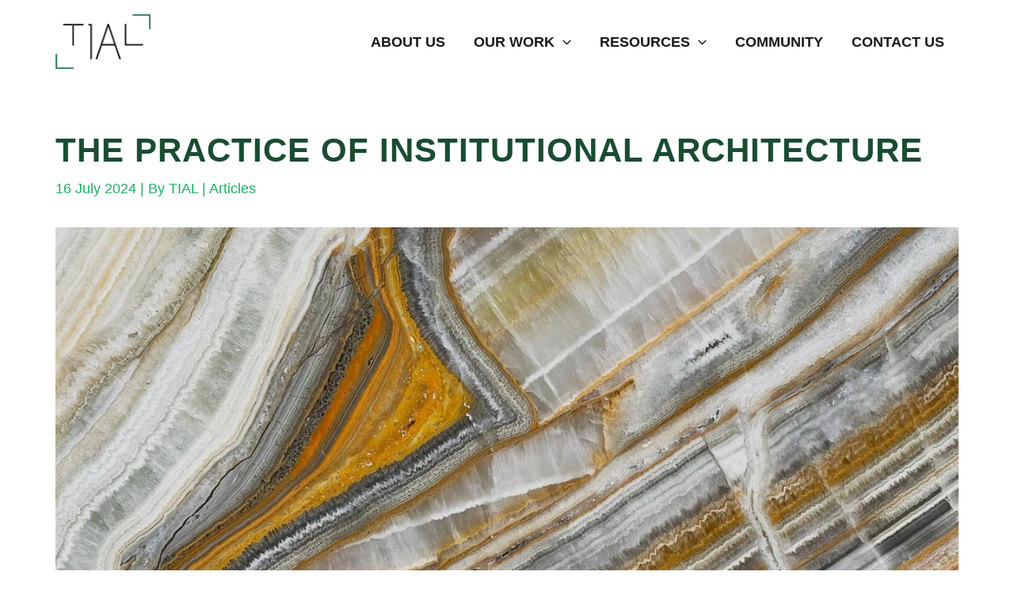

--- FILE ---
content_type: text/html; charset=UTF-8
request_url: https://tial.org/articles/the-practice-of-institutional-architecture/
body_size: 51541
content:
<!DOCTYPE html><html lang="en-US"><head><script data-no-optimize="1">var litespeed_docref=sessionStorage.getItem("litespeed_docref");litespeed_docref&&(Object.defineProperty(document,"referrer",{get:function(){return litespeed_docref}}),sessionStorage.removeItem("litespeed_docref"));</script> <meta charset="UTF-8"><link data-optimized="2" rel="stylesheet" href="https://tial.org/wp-content/litespeed/css/876e8c07dc11c223f08379af42027cee.css?ver=e1653" /><meta name="viewport" content="width=device-width, initial-scale=1"><link rel="profile" href="https://gmpg.org/xfn/11"><meta name='robots' content='index, follow, max-image-preview:large, max-snippet:-1, max-video-preview:-1' /><title>The practice of Institutional Architecture &#8211; TIAL</title><link rel="canonical" href="https://tial.org/articles/the-practice-of-institutional-architecture/" /><meta property="og:locale" content="en_US" /><meta property="og:type" content="article" /><meta property="og:title" content="The practice of Institutional Architecture &#8211; TIAL" /><meta property="og:description" content="It&#8217;s very easy to make sweeping generalizations about institutions, but these are very hard to connect back to specific, tangible – perhaps actionable – guidance on designing or retrofitting effective, resilient, institutions for particular contexts and problems.&nbsp; What we&#8217;re trying to do at TIAL is to fill in the middle space between the abstract and [&hellip;]" /><meta property="og:url" content="https://tial.org/articles/the-practice-of-institutional-architecture/" /><meta property="og:site_name" content="TIAL" /><meta property="article:published_time" content="2024-07-16T09:30:52+00:00" /><meta property="article:modified_time" content="2024-07-16T09:40:19+00:00" /><meta property="og:image" content="https://tial.org/wp-content/uploads/2024/07/ia-practice-discussion.jpg" /><meta property="og:image:width" content="1280" /><meta property="og:image:height" content="799" /><meta property="og:image:type" content="image/jpeg" /><meta name="author" content="TIAL" /><meta name="twitter:card" content="summary_large_image" /> <script type="application/ld+json" class="yoast-schema-graph">{"@context":"https://schema.org","@graph":[{"@type":"Article","@id":"https://tial.org/articles/the-practice-of-institutional-architecture/#article","isPartOf":{"@id":"https://tial.org/articles/the-practice-of-institutional-architecture/"},"author":{"name":"TIAL","@id":"https://tial.org/#/schema/person/f008751b6f298ad7573e4a9848def182"},"headline":"The practice of Institutional Architecture","datePublished":"2024-07-16T09:30:52+00:00","dateModified":"2024-07-16T09:40:19+00:00","mainEntityOfPage":{"@id":"https://tial.org/articles/the-practice-of-institutional-architecture/"},"wordCount":7623,"publisher":{"@id":"https://tial.org/#organization"},"image":{"@id":"https://tial.org/articles/the-practice-of-institutional-architecture/#primaryimage"},"thumbnailUrl":"https://tial.org/wp-content/uploads/2024/07/ia-practice-discussion.jpg","articleSection":["Articles"],"inLanguage":"en-US"},{"@type":"WebPage","@id":"https://tial.org/articles/the-practice-of-institutional-architecture/","url":"https://tial.org/articles/the-practice-of-institutional-architecture/","name":"The practice of Institutional Architecture &#8211; TIAL","isPartOf":{"@id":"https://tial.org/#website"},"primaryImageOfPage":{"@id":"https://tial.org/articles/the-practice-of-institutional-architecture/#primaryimage"},"image":{"@id":"https://tial.org/articles/the-practice-of-institutional-architecture/#primaryimage"},"thumbnailUrl":"https://tial.org/wp-content/uploads/2024/07/ia-practice-discussion.jpg","datePublished":"2024-07-16T09:30:52+00:00","dateModified":"2024-07-16T09:40:19+00:00","breadcrumb":{"@id":"https://tial.org/articles/the-practice-of-institutional-architecture/#breadcrumb"},"inLanguage":"en-US","potentialAction":[{"@type":"ReadAction","target":["https://tial.org/articles/the-practice-of-institutional-architecture/"]}]},{"@type":"ImageObject","inLanguage":"en-US","@id":"https://tial.org/articles/the-practice-of-institutional-architecture/#primaryimage","url":"https://tial.org/wp-content/uploads/2024/07/ia-practice-discussion.jpg","contentUrl":"https://tial.org/wp-content/uploads/2024/07/ia-practice-discussion.jpg","width":1280,"height":799},{"@type":"BreadcrumbList","@id":"https://tial.org/articles/the-practice-of-institutional-architecture/#breadcrumb","itemListElement":[{"@type":"ListItem","position":1,"name":"Home","item":"https://tial.org/"},{"@type":"ListItem","position":2,"name":"The practice of Institutional Architecture"}]},{"@type":"WebSite","@id":"https://tial.org/#website","url":"https://tial.org/","name":"TIAL","description":"","publisher":{"@id":"https://tial.org/#organization"},"alternateName":"The Institutional Architecture Lab","potentialAction":[{"@type":"SearchAction","target":{"@type":"EntryPoint","urlTemplate":"https://tial.org/?s={search_term_string}"},"query-input":"required name=search_term_string"}],"inLanguage":"en-US"},{"@type":"Organization","@id":"https://tial.org/#organization","name":"The Institutional Architecture Lab","alternateName":"TIAL","url":"https://tial.org/","logo":{"@type":"ImageObject","inLanguage":"en-US","@id":"https://tial.org/#/schema/logo/image/","url":"https://tial.org/wp-content/uploads/2023/11/Logo-TIAL-Full-Green@2x.png","contentUrl":"https://tial.org/wp-content/uploads/2023/11/Logo-TIAL-Full-Green@2x.png","width":1026,"height":704,"caption":"The Institutional Architecture Lab"},"image":{"@id":"https://tial.org/#/schema/logo/image/"}},{"@type":"Person","@id":"https://tial.org/#/schema/person/f008751b6f298ad7573e4a9848def182","name":"TIAL","image":{"@type":"ImageObject","inLanguage":"en-US","@id":"https://tial.org/#/schema/person/image/","url":"https://tial.org/wp-content/uploads/2024/01/Icon-TIAL-Avatar-96x96.png","contentUrl":"https://tial.org/wp-content/uploads/2024/01/Icon-TIAL-Avatar-96x96.png","caption":"TIAL"},"description":"The Institutional Architecture Lab","sameAs":["https://tial.org/"],"url":"https://tial.org/author/tial/"}]}</script> <link rel='dns-prefetch' href='//fonts.googleapis.com' /><link rel="alternate" type="application/rss+xml" title="TIAL &raquo; Feed" href="https://tial.org/feed/" /><link rel="alternate" type="application/rss+xml" title="TIAL &raquo; Comments Feed" href="https://tial.org/comments/feed/" /><link rel="alternate" type="text/calendar" title="TIAL &raquo; iCal Feed" href="https://tial.org/events/?ical=1" /><link rel="alternate" type="application/rss+xml" title="TIAL &raquo; The practice of Institutional Architecture Comments Feed" href="https://tial.org/articles/the-practice-of-institutional-architecture/feed/" /><style id='astra-theme-css-inline-css'>:root{--ast-container-default-xlg-padding:3em;--ast-container-default-lg-padding:3em;--ast-container-default-slg-padding:2em;--ast-container-default-md-padding:3em;--ast-container-default-sm-padding:3em;--ast-container-default-xs-padding:2.4em;--ast-container-default-xxs-padding:1.8em;--ast-code-block-background:#ECEFF3;--ast-comment-inputs-background:#F9FAFB;--ast-normal-container-width:1140px;--ast-narrow-container-width:760px;--ast-blog-title-font-weight:normal;--ast-blog-meta-weight:inherit;}html{font-size:112.5%;}a{color:var(--ast-global-color-0);}a:hover,a:focus{color:var(--ast-global-color-2);}body,button,input,select,textarea,.ast-button,.ast-custom-button{font-family:'Nunito Sans',sans-serif;font-weight:400;font-size:18px;font-size:1rem;line-height:var(--ast-body-line-height,1.65em);}blockquote{color:var(--ast-global-color-3);}p,.entry-content p{margin-bottom:1.4em;}h1,.entry-content h1,h2,.entry-content h2,h3,.entry-content h3,h4,.entry-content h4,h5,.entry-content h5,h6,.entry-content h6,.site-title,.site-title a{font-weight:700;}.site-title{font-size:26px;font-size:1.4444444444444rem;display:none;}header .custom-logo-link img{max-width:120px;}.astra-logo-svg{width:120px;}.site-header .site-description{font-size:15px;font-size:0.83333333333333rem;display:none;}.entry-title{font-size:26px;font-size:1.4444444444444rem;}.archive .ast-article-post .ast-article-inner,.blog .ast-article-post .ast-article-inner,.archive .ast-article-post .ast-article-inner:hover,.blog .ast-article-post .ast-article-inner:hover{overflow:hidden;}h1,.entry-content h1{font-size:54px;font-size:3rem;font-weight:700;line-height:1.4em;text-transform:uppercase;letter-spacing:1px;}h2,.entry-content h2{font-size:37px;font-size:2.0555555555556rem;font-weight:700;line-height:1.3em;}h3,.entry-content h3{font-size:26px;font-size:1.4444444444444rem;font-weight:700;line-height:1.3em;}h4,.entry-content h4{font-size:18px;font-size:1rem;line-height:1.2em;font-weight:700;}h5,.entry-content h5{font-size:16px;font-size:0.88888888888889rem;line-height:1.2em;font-weight:700;}h6,.entry-content h6{font-size:14px;font-size:0.77777777777778rem;line-height:1.25em;font-weight:700;}::selection{background-color:var(--ast-global-color-0);color:#ffffff;}body,h1,.entry-title a,.entry-content h1,h2,.entry-content h2,h3,.entry-content h3,h4,.entry-content h4,h5,.entry-content h5,h6,.entry-content h6{color:var(--ast-global-color-3);}.tagcloud a:hover,.tagcloud a:focus,.tagcloud a.current-item{color:#ffffff;border-color:var(--ast-global-color-0);background-color:var(--ast-global-color-0);}input:focus,input[type="text"]:focus,input[type="email"]:focus,input[type="url"]:focus,input[type="password"]:focus,input[type="reset"]:focus,input[type="search"]:focus,textarea:focus{border-color:var(--ast-global-color-0);}input[type="radio"]:checked,input[type=reset],input[type="checkbox"]:checked,input[type="checkbox"]:hover:checked,input[type="checkbox"]:focus:checked,input[type=range]::-webkit-slider-thumb{border-color:var(--ast-global-color-0);background-color:var(--ast-global-color-0);box-shadow:none;}.site-footer a:hover + .post-count,.site-footer a:focus + .post-count{background:var(--ast-global-color-0);border-color:var(--ast-global-color-0);}.single .nav-links .nav-previous,.single .nav-links .nav-next{color:var(--ast-global-color-0);}.entry-meta,.entry-meta *{line-height:1.45;color:var(--ast-global-color-0);}.entry-meta a:not(.ast-button):hover,.entry-meta a:not(.ast-button):hover *,.entry-meta a:not(.ast-button):focus,.entry-meta a:not(.ast-button):focus *,.page-links > .page-link,.page-links .page-link:hover,.post-navigation a:hover{color:var(--ast-global-color-2);}#cat option,.secondary .calendar_wrap thead a,.secondary .calendar_wrap thead a:visited{color:var(--ast-global-color-0);}.secondary .calendar_wrap #today,.ast-progress-val span{background:var(--ast-global-color-0);}.secondary a:hover + .post-count,.secondary a:focus + .post-count{background:var(--ast-global-color-0);border-color:var(--ast-global-color-0);}.calendar_wrap #today > a{color:#ffffff;}.page-links .page-link,.single .post-navigation a{color:var(--ast-global-color-0);}.ast-search-menu-icon .search-form button.search-submit{padding:0 4px;}.ast-search-menu-icon form.search-form{padding-right:0;}.ast-search-menu-icon.slide-search input.search-field{width:0;}.ast-header-search .ast-search-menu-icon.ast-dropdown-active .search-form,.ast-header-search .ast-search-menu-icon.ast-dropdown-active .search-field:focus{transition:all 0.2s;}.search-form input.search-field:focus{outline:none;}.ast-archive-title{color:var(--ast-global-color-2);}.widget-title,.widget .wp-block-heading{font-size:25px;font-size:1.3888888888889rem;color:var(--ast-global-color-2);}.single .ast-author-details .author-title{color:var(--ast-global-color-2);}.ast-single-post .entry-content a,.ast-comment-content a:not(.ast-comment-edit-reply-wrap a){text-decoration:underline;}.ast-single-post .wp-block-button .wp-block-button__link,.ast-single-post .elementor-button-wrapper .elementor-button,.ast-single-post .entry-content .uagb-tab a,.ast-single-post .entry-content .uagb-ifb-cta a,.ast-single-post .entry-content .wp-block-uagb-buttons a,.ast-single-post .entry-content .uabb-module-content a,.ast-single-post .entry-content .uagb-post-grid a,.ast-single-post .entry-content .uagb-timeline a,.ast-single-post .entry-content .uagb-toc__wrap a,.ast-single-post .entry-content .uagb-taxomony-box a,.ast-single-post .entry-content .woocommerce a,.entry-content .wp-block-latest-posts > li > a,.ast-single-post .entry-content .wp-block-file__button,li.ast-post-filter-single,.ast-single-post .wp-block-buttons .wp-block-button.is-style-outline .wp-block-button__link,.ast-single-post .ast-comment-content .comment-reply-link,.ast-single-post .ast-comment-content .comment-edit-link{text-decoration:none;}.ast-search-menu-icon.slide-search a:focus-visible:focus-visible,.astra-search-icon:focus-visible,#close:focus-visible,a:focus-visible,.ast-menu-toggle:focus-visible,.site .skip-link:focus-visible,.wp-block-loginout input:focus-visible,.wp-block-search.wp-block-search__button-inside .wp-block-search__inside-wrapper,.ast-header-navigation-arrow:focus-visible,.woocommerce .wc-proceed-to-checkout > .checkout-button:focus-visible,.woocommerce .woocommerce-MyAccount-navigation ul li a:focus-visible,.ast-orders-table__row .ast-orders-table__cell:focus-visible,.woocommerce .woocommerce-order-details .order-again > .button:focus-visible,.woocommerce .woocommerce-message a.button.wc-forward:focus-visible,.woocommerce #minus_qty:focus-visible,.woocommerce #plus_qty:focus-visible,a#ast-apply-coupon:focus-visible,.woocommerce .woocommerce-info a:focus-visible,.woocommerce .astra-shop-summary-wrap a:focus-visible,.woocommerce a.wc-forward:focus-visible,#ast-apply-coupon:focus-visible,.woocommerce-js .woocommerce-mini-cart-item a.remove:focus-visible,#close:focus-visible,.button.search-submit:focus-visible,#search_submit:focus,.normal-search:focus-visible{outline-style:dotted;outline-color:inherit;outline-width:thin;}input:focus,input[type="text"]:focus,input[type="email"]:focus,input[type="url"]:focus,input[type="password"]:focus,input[type="reset"]:focus,input[type="search"]:focus,input[type="number"]:focus,textarea:focus,.wp-block-search__input:focus,[data-section="section-header-mobile-trigger"] .ast-button-wrap .ast-mobile-menu-trigger-minimal:focus,.ast-mobile-popup-drawer.active .menu-toggle-close:focus,.woocommerce-ordering select.orderby:focus,#ast-scroll-top:focus,#coupon_code:focus,.woocommerce-page #comment:focus,.woocommerce #reviews #respond input#submit:focus,.woocommerce a.add_to_cart_button:focus,.woocommerce .button.single_add_to_cart_button:focus,.woocommerce .woocommerce-cart-form button:focus,.woocommerce .woocommerce-cart-form__cart-item .quantity .qty:focus,.woocommerce .woocommerce-billing-fields .woocommerce-billing-fields__field-wrapper .woocommerce-input-wrapper > .input-text:focus,.woocommerce #order_comments:focus,.woocommerce #place_order:focus,.woocommerce .woocommerce-address-fields .woocommerce-address-fields__field-wrapper .woocommerce-input-wrapper > .input-text:focus,.woocommerce .woocommerce-MyAccount-content form button:focus,.woocommerce .woocommerce-MyAccount-content .woocommerce-EditAccountForm .woocommerce-form-row .woocommerce-Input.input-text:focus,.woocommerce .ast-woocommerce-container .woocommerce-pagination ul.page-numbers li a:focus,body #content .woocommerce form .form-row .select2-container--default .select2-selection--single:focus,#ast-coupon-code:focus,.woocommerce.woocommerce-js .quantity input[type=number]:focus,.woocommerce-js .woocommerce-mini-cart-item .quantity input[type=number]:focus,.woocommerce p#ast-coupon-trigger:focus{border-style:dotted;border-color:inherit;border-width:thin;}input{outline:none;}.ast-logo-title-inline .site-logo-img{padding-right:1em;}.site-logo-img img{ transition:all 0.2s linear;}body .ast-oembed-container *{position:absolute;top:0;width:100%;height:100%;left:0;}.ast-single-post-featured-section + article {margin-top: 2em;}.site-content .ast-single-post-featured-section img {width: 100%;overflow: hidden;object-fit: cover;}.site > .ast-single-related-posts-container {margin-top: 0;}@media (min-width: 922px) {.ast-desktop .ast-container--narrow {max-width: var(--ast-narrow-container-width);margin: 0 auto;}}@media (max-width:921px){#ast-desktop-header{display:none;}}@media (min-width:922px){#ast-mobile-header{display:none;}}.wp-block-buttons.aligncenter{justify-content:center;}@media (max-width:921px){.ast-theme-transparent-header #primary,.ast-theme-transparent-header #secondary{padding:0;}}@media (max-width:921px){.ast-plain-container.ast-no-sidebar #primary{padding:0;}}.ast-plain-container.ast-no-sidebar #primary{margin-top:0;margin-bottom:0;}@media (min-width:1200px){.ast-plain-container.ast-no-sidebar #primary{margin-top:60px;margin-bottom:60px;}}.wp-block-button.is-style-outline .wp-block-button__link{border-color:var(--ast-global-color-0);border-top-width:2px;border-right-width:2px;border-bottom-width:2px;border-left-width:2px;}div.wp-block-button.is-style-outline > .wp-block-button__link:not(.has-text-color),div.wp-block-button.wp-block-button__link.is-style-outline:not(.has-text-color){color:var(--ast-global-color-0);}.wp-block-button.is-style-outline .wp-block-button__link:hover,.wp-block-buttons .wp-block-button.is-style-outline .wp-block-button__link:focus,.wp-block-buttons .wp-block-button.is-style-outline > .wp-block-button__link:not(.has-text-color):hover,.wp-block-buttons .wp-block-button.wp-block-button__link.is-style-outline:not(.has-text-color):hover{color:var(--ast-global-color-5);background-color:var(--ast-global-color-0);border-color:var(--ast-global-color-0);}.post-page-numbers.current .page-link,.ast-pagination .page-numbers.current{color:#ffffff;border-color:var(--ast-global-color-0);background-color:var(--ast-global-color-0);}.wp-block-button.is-style-outline .wp-block-button__link{border-top-width:2px;border-right-width:2px;border-bottom-width:2px;border-left-width:2px;}.wp-block-buttons .wp-block-button.is-style-outline .wp-block-button__link.wp-element-button,.ast-outline-button{border-color:var(--ast-global-color-1);border-top-width:2px;border-right-width:2px;border-bottom-width:2px;border-left-width:2px;font-family:inherit;font-weight:500;font-size:16px;font-size:0.88888888888889rem;line-height:1em;padding-top:10px;padding-right:20px;padding-bottom:10px;padding-left:20px;border-top-left-radius:0;border-top-right-radius:0;border-bottom-right-radius:0;border-bottom-left-radius:0;}.wp-block-buttons .wp-block-button.is-style-outline > .wp-block-button__link:not(.has-text-color),.wp-block-buttons .wp-block-button.wp-block-button__link.is-style-outline:not(.has-text-color),.ast-outline-button{color:var(--ast-global-color-1);}.wp-block-button.is-style-outline .wp-block-button__link:hover,.wp-block-buttons .wp-block-button.is-style-outline .wp-block-button__link:focus,.wp-block-buttons .wp-block-button.is-style-outline > .wp-block-button__link:not(.has-text-color):hover,.wp-block-buttons .wp-block-button.wp-block-button__link.is-style-outline:not(.has-text-color):hover,.ast-outline-button:hover,.ast-outline-button:focus{color:var(--ast-global-color-5);background-color:var(--ast-global-color-1);border-color:var(--ast-global-color-1);}.wp-block-button .wp-block-button__link.wp-element-button.is-style-outline:not(.has-background),.wp-block-button.is-style-outline>.wp-block-button__link.wp-element-button:not(.has-background),.ast-outline-button{background-color:transparent;}.entry-content[ast-blocks-layout] > figure{margin-bottom:1em;}h1.widget-title{font-weight:700;}h2.widget-title{font-weight:700;}h3.widget-title{font-weight:700;}#page{display:flex;flex-direction:column;min-height:100vh;}.ast-404-layout-1 h1.page-title{color:var(--ast-global-color-2);}.single .post-navigation a{line-height:1em;height:inherit;}.error-404 .page-sub-title{font-size:1.5rem;font-weight:inherit;}.search .site-content .content-area .search-form{margin-bottom:0;}#page .site-content{flex-grow:1;}.widget{margin-bottom:1.25em;}#secondary li{line-height:1.5em;}#secondary .wp-block-group h2{margin-bottom:0.7em;}#secondary h2{font-size:1.7rem;}.ast-separate-container .ast-article-post,.ast-separate-container .ast-article-single,.ast-separate-container .comment-respond{padding:3em;}.ast-separate-container .ast-article-single .ast-article-single{padding:0;}.ast-article-single .wp-block-post-template-is-layout-grid{padding-left:0;}.ast-separate-container .comments-title,.ast-narrow-container .comments-title{padding:1.5em 2em;}.ast-page-builder-template .comment-form-textarea,.ast-comment-formwrap .ast-grid-common-col{padding:0;}.ast-comment-formwrap{padding:0;display:inline-flex;column-gap:20px;width:100%;margin-left:0;margin-right:0;}.comments-area textarea#comment:focus,.comments-area textarea#comment:active,.comments-area .ast-comment-formwrap input[type="text"]:focus,.comments-area .ast-comment-formwrap input[type="text"]:active {box-shadow:none;outline:none;}.archive.ast-page-builder-template .entry-header{margin-top:2em;}.ast-page-builder-template .ast-comment-formwrap{width:100%;}.entry-title{margin-bottom:0.5em;}.ast-archive-description p{font-size:inherit;font-weight:inherit;line-height:inherit;}.ast-separate-container .ast-comment-list li.depth-1,.hentry{margin-bottom:2em;}@media (min-width:921px){.ast-left-sidebar.ast-page-builder-template #secondary,.archive.ast-right-sidebar.ast-page-builder-template .site-main{padding-left:20px;padding-right:20px;}}@media (max-width:544px){.ast-comment-formwrap.ast-row{column-gap:10px;display:inline-block;}#ast-commentform .ast-grid-common-col{position:relative;width:100%;}}@media (min-width:1201px){.ast-separate-container .ast-article-post,.ast-separate-container .ast-article-single,.ast-separate-container .ast-author-box,.ast-separate-container .ast-404-layout-1,.ast-separate-container .no-results{padding:3em;}}@media (max-width:921px){.ast-separate-container #primary,.ast-separate-container #secondary{padding:1.5em 0;}#primary,#secondary{padding:1.5em 0;margin:0;}.ast-left-sidebar #content > .ast-container{display:flex;flex-direction:column-reverse;width:100%;}}@media (min-width:922px){.ast-separate-container.ast-right-sidebar #primary,.ast-separate-container.ast-left-sidebar #primary{border:0;}.search-no-results.ast-separate-container #primary{margin-bottom:4em;}}.wp-block-button .wp-block-button__link{color:var(--ast-global-color-0);}.wp-block-button .wp-block-button__link:hover,.wp-block-button .wp-block-button__link:focus{color:var(--ast-global-color-5);background-color:var(--ast-global-color-0);border-color:var(--ast-global-color-0);}.elementor-widget-heading h1.elementor-heading-title{line-height:1.4em;}.elementor-widget-heading h2.elementor-heading-title{line-height:1.3em;}.elementor-widget-heading h3.elementor-heading-title{line-height:1.3em;}.elementor-widget-heading h4.elementor-heading-title{line-height:1.2em;}.elementor-widget-heading h5.elementor-heading-title{line-height:1.2em;}.elementor-widget-heading h6.elementor-heading-title{line-height:1.25em;}.wp-block-button .wp-block-button__link,.wp-block-search .wp-block-search__button,body .wp-block-file .wp-block-file__button{border-style:solid;border-top-width:2px;border-right-width:2px;border-left-width:2px;border-bottom-width:2px;border-color:var(--ast-global-color-0);background-color:transparent;color:var(--ast-global-color-0);font-family:inherit;font-weight:700;line-height:1em;font-size:18px;font-size:1rem;border-top-left-radius:0;border-top-right-radius:0;border-bottom-right-radius:0;border-bottom-left-radius:0;padding-top:10px;padding-right:20px;padding-bottom:10px;padding-left:20px;}@media (max-width:921px){.wp-block-button .wp-block-button__link,.wp-block-search .wp-block-search__button,body .wp-block-file .wp-block-file__button{font-size:18px;font-size:1rem;}}@media (max-width:544px){.wp-block-button .wp-block-button__link,.wp-block-search .wp-block-search__button,body .wp-block-file .wp-block-file__button{font-size:18px;font-size:1rem;}}.menu-toggle,button,.ast-button,.ast-custom-button,.button,input#submit,input[type="button"],input[type="submit"],input[type="reset"],#comments .submit,.search .search-submit,form[CLASS*="wp-block-search__"].wp-block-search .wp-block-search__inside-wrapper .wp-block-search__button,body .wp-block-file .wp-block-file__button,.search .search-submit,.woocommerce-js a.button,.woocommerce button.button,.woocommerce .woocommerce-message a.button,.woocommerce #respond input#submit.alt,.woocommerce input.button.alt,.woocommerce input.button,.woocommerce input.button:disabled,.woocommerce input.button:disabled[disabled],.woocommerce input.button:disabled:hover,.woocommerce input.button:disabled[disabled]:hover,.woocommerce #respond input#submit,.woocommerce button.button.alt.disabled,.wc-block-grid__products .wc-block-grid__product .wp-block-button__link,.wc-block-grid__product-onsale,[CLASS*="wc-block"] button,.woocommerce-js .astra-cart-drawer .astra-cart-drawer-content .woocommerce-mini-cart__buttons .button:not(.checkout):not(.ast-continue-shopping),.woocommerce-js .astra-cart-drawer .astra-cart-drawer-content .woocommerce-mini-cart__buttons a.checkout,.woocommerce button.button.alt.disabled.wc-variation-selection-needed,[CLASS*="wc-block"] .wc-block-components-button{border-style:solid;border-top-width:2px;border-right-width:2px;border-left-width:2px;border-bottom-width:2px;color:var(--ast-global-color-0);border-color:var(--ast-global-color-0);background-color:transparent;padding-top:10px;padding-right:20px;padding-bottom:10px;padding-left:20px;font-family:inherit;font-weight:700;font-size:18px;font-size:1rem;line-height:1em;border-top-left-radius:0;border-top-right-radius:0;border-bottom-right-radius:0;border-bottom-left-radius:0;}button:focus,.menu-toggle:hover,button:hover,.ast-button:hover,.ast-custom-button:hover .button:hover,.ast-custom-button:hover ,input[type=reset]:hover,input[type=reset]:focus,input#submit:hover,input#submit:focus,input[type="button"]:hover,input[type="button"]:focus,input[type="submit"]:hover,input[type="submit"]:focus,form[CLASS*="wp-block-search__"].wp-block-search .wp-block-search__inside-wrapper .wp-block-search__button:hover,form[CLASS*="wp-block-search__"].wp-block-search .wp-block-search__inside-wrapper .wp-block-search__button:focus,body .wp-block-file .wp-block-file__button:hover,body .wp-block-file .wp-block-file__button:focus,.woocommerce-js a.button:hover,.woocommerce button.button:hover,.woocommerce .woocommerce-message a.button:hover,.woocommerce #respond input#submit:hover,.woocommerce #respond input#submit.alt:hover,.woocommerce input.button.alt:hover,.woocommerce input.button:hover,.woocommerce button.button.alt.disabled:hover,.wc-block-grid__products .wc-block-grid__product .wp-block-button__link:hover,[CLASS*="wc-block"] button:hover,.woocommerce-js .astra-cart-drawer .astra-cart-drawer-content .woocommerce-mini-cart__buttons .button:not(.checkout):not(.ast-continue-shopping):hover,.woocommerce-js .astra-cart-drawer .astra-cart-drawer-content .woocommerce-mini-cart__buttons a.checkout:hover,.woocommerce button.button.alt.disabled.wc-variation-selection-needed:hover,[CLASS*="wc-block"] .wc-block-components-button:hover,[CLASS*="wc-block"] .wc-block-components-button:focus{color:var(--ast-global-color-5);background-color:var(--ast-global-color-0);border-color:var(--ast-global-color-0);}form[CLASS*="wp-block-search__"].wp-block-search .wp-block-search__inside-wrapper .wp-block-search__button.has-icon{padding-top:calc(10px - 3px);padding-right:calc(20px - 3px);padding-bottom:calc(10px - 3px);padding-left:calc(20px - 3px);}@media (max-width:921px){.menu-toggle,button,.ast-button,.ast-custom-button,.button,input#submit,input[type="button"],input[type="submit"],input[type="reset"],#comments .submit,.search .search-submit,form[CLASS*="wp-block-search__"].wp-block-search .wp-block-search__inside-wrapper .wp-block-search__button,body .wp-block-file .wp-block-file__button,.search .search-submit,.woocommerce-js a.button,.woocommerce button.button,.woocommerce .woocommerce-message a.button,.woocommerce #respond input#submit.alt,.woocommerce input.button.alt,.woocommerce input.button,.woocommerce input.button:disabled,.woocommerce input.button:disabled[disabled],.woocommerce input.button:disabled:hover,.woocommerce input.button:disabled[disabled]:hover,.woocommerce #respond input#submit,.woocommerce button.button.alt.disabled,.wc-block-grid__products .wc-block-grid__product .wp-block-button__link,.wc-block-grid__product-onsale,[CLASS*="wc-block"] button,.woocommerce-js .astra-cart-drawer .astra-cart-drawer-content .woocommerce-mini-cart__buttons .button:not(.checkout):not(.ast-continue-shopping),.woocommerce-js .astra-cart-drawer .astra-cart-drawer-content .woocommerce-mini-cart__buttons a.checkout,.woocommerce button.button.alt.disabled.wc-variation-selection-needed,[CLASS*="wc-block"] .wc-block-components-button{font-size:18px;font-size:1rem;}}@media (max-width:544px){.menu-toggle,button,.ast-button,.ast-custom-button,.button,input#submit,input[type="button"],input[type="submit"],input[type="reset"],#comments .submit,.search .search-submit,form[CLASS*="wp-block-search__"].wp-block-search .wp-block-search__inside-wrapper .wp-block-search__button,body .wp-block-file .wp-block-file__button,.search .search-submit,.woocommerce-js a.button,.woocommerce button.button,.woocommerce .woocommerce-message a.button,.woocommerce #respond input#submit.alt,.woocommerce input.button.alt,.woocommerce input.button,.woocommerce input.button:disabled,.woocommerce input.button:disabled[disabled],.woocommerce input.button:disabled:hover,.woocommerce input.button:disabled[disabled]:hover,.woocommerce #respond input#submit,.woocommerce button.button.alt.disabled,.wc-block-grid__products .wc-block-grid__product .wp-block-button__link,.wc-block-grid__product-onsale,[CLASS*="wc-block"] button,.woocommerce-js .astra-cart-drawer .astra-cart-drawer-content .woocommerce-mini-cart__buttons .button:not(.checkout):not(.ast-continue-shopping),.woocommerce-js .astra-cart-drawer .astra-cart-drawer-content .woocommerce-mini-cart__buttons a.checkout,.woocommerce button.button.alt.disabled.wc-variation-selection-needed,[CLASS*="wc-block"] .wc-block-components-button{font-size:18px;font-size:1rem;}}@media (max-width:921px){.menu-toggle,button,.ast-button,.button,input#submit,input[type="button"],input[type="submit"],input[type="reset"]{font-size:18px;font-size:1rem;}.ast-mobile-header-stack .main-header-bar .ast-search-menu-icon{display:inline-block;}.ast-header-break-point.ast-header-custom-item-outside .ast-mobile-header-stack .main-header-bar .ast-search-icon{margin:0;}.ast-comment-avatar-wrap img{max-width:2.5em;}.ast-comment-meta{padding:0 1.8888em 1.3333em;}.ast-separate-container .ast-comment-list li.depth-1{padding:1.5em 2.14em;}.ast-separate-container .comment-respond{padding:2em 2.14em;}}@media (min-width:544px){.ast-container{max-width:100%;}}@media (max-width:544px){.ast-separate-container .ast-article-post,.ast-separate-container .ast-article-single,.ast-separate-container .comments-title,.ast-separate-container .ast-archive-description{padding:1.5em 1em;}.ast-separate-container #content .ast-container{padding-left:0.54em;padding-right:0.54em;}.ast-separate-container .ast-comment-list .bypostauthor{padding:.5em;}.ast-search-menu-icon.ast-dropdown-active .search-field{width:170px;}.menu-toggle,button,.ast-button,.button,input#submit,input[type="button"],input[type="submit"],input[type="reset"]{font-size:18px;font-size:1rem;}}.ast-separate-container{background-color:var(--ast-global-color-5);;background-image:none;;}@media (max-width:921px){.widget-title{font-size:25px;font-size:1.3888888888889rem;}body,button,input,select,textarea,.ast-button,.ast-custom-button{font-size:18px;font-size:1rem;}#secondary,#secondary button,#secondary input,#secondary select,#secondary textarea{font-size:18px;font-size:1rem;}.site-title{display:none;}.site-header .site-description{display:none;}h1,.entry-content h1{font-size:30px;}h2,.entry-content h2{font-size:25px;}h3,.entry-content h3{font-size:20px;}}@media (max-width:544px){.widget-title{font-size:25px;font-size:1.3888888888889rem;}body,button,input,select,textarea,.ast-button,.ast-custom-button{font-size:18px;font-size:1rem;}#secondary,#secondary button,#secondary input,#secondary select,#secondary textarea{font-size:18px;font-size:1rem;}.site-title{display:none;}.site-header .site-description{display:none;}h1,.entry-content h1{font-size:30px;}h2,.entry-content h2{font-size:25px;}h3,.entry-content h3{font-size:20px;}}@media (max-width:544px){html{font-size:112.5%;}}@media (min-width:922px){.ast-container{max-width:1180px;}}@media (min-width:922px){.site-content .ast-container{display:flex;}}@media (max-width:921px){.site-content .ast-container{flex-direction:column;}}@media (min-width:922px){.main-header-menu .sub-menu .menu-item.ast-left-align-sub-menu:hover > .sub-menu,.main-header-menu .sub-menu .menu-item.ast-left-align-sub-menu.focus > .sub-menu{margin-left:-0px;}}.entry-content li > p{margin-bottom:0;}.wp-block-file {display: flex;align-items: center;flex-wrap: wrap;justify-content: space-between;}.wp-block-pullquote {border: none;}.wp-block-pullquote blockquote::before {content: "\201D";font-family: "Helvetica",sans-serif;display: flex;transform: rotate( 180deg );font-size: 6rem;font-style: normal;line-height: 1;font-weight: bold;align-items: center;justify-content: center;}.has-text-align-right > blockquote::before {justify-content: flex-start;}.has-text-align-left > blockquote::before {justify-content: flex-end;}figure.wp-block-pullquote.is-style-solid-color blockquote {max-width: 100%;text-align: inherit;}html body {--wp--custom--ast-default-block-top-padding: 0em;--wp--custom--ast-default-block-right-padding: 0em;--wp--custom--ast-default-block-bottom-padding: 0em;--wp--custom--ast-default-block-left-padding: 0em;--wp--custom--ast-container-width: 1140px;--wp--custom--ast-content-width-size: 1140px;--wp--custom--ast-wide-width-size: calc(1140px + var(--wp--custom--ast-default-block-left-padding) + var(--wp--custom--ast-default-block-right-padding));}.ast-narrow-container {--wp--custom--ast-content-width-size: 760px;--wp--custom--ast-wide-width-size: 760px;}@media(max-width: 921px) {html body {--wp--custom--ast-default-block-top-padding: 0em;--wp--custom--ast-default-block-right-padding: 0em;--wp--custom--ast-default-block-bottom-padding: 0em;--wp--custom--ast-default-block-left-padding: 0em;}}@media(max-width: 544px) {html body {--wp--custom--ast-default-block-top-padding: 0em;--wp--custom--ast-default-block-right-padding: 0em;--wp--custom--ast-default-block-bottom-padding: 0em;--wp--custom--ast-default-block-left-padding: 0em;}}.entry-content > .wp-block-group,.entry-content > .wp-block-cover,.entry-content > .wp-block-columns {padding-top: var(--wp--custom--ast-default-block-top-padding);padding-right: var(--wp--custom--ast-default-block-right-padding);padding-bottom: var(--wp--custom--ast-default-block-bottom-padding);padding-left: var(--wp--custom--ast-default-block-left-padding);}.ast-plain-container.ast-no-sidebar .entry-content > .alignfull,.ast-page-builder-template .ast-no-sidebar .entry-content > .alignfull {margin-left: calc( -50vw + 50%);margin-right: calc( -50vw + 50%);max-width: 100vw;width: 100vw;}.ast-plain-container.ast-no-sidebar .entry-content .alignfull .alignfull,.ast-page-builder-template.ast-no-sidebar .entry-content .alignfull .alignfull,.ast-plain-container.ast-no-sidebar .entry-content .alignfull .alignwide,.ast-page-builder-template.ast-no-sidebar .entry-content .alignfull .alignwide,.ast-plain-container.ast-no-sidebar .entry-content .alignwide .alignfull,.ast-page-builder-template.ast-no-sidebar .entry-content .alignwide .alignfull,.ast-plain-container.ast-no-sidebar .entry-content .alignwide .alignwide,.ast-page-builder-template.ast-no-sidebar .entry-content .alignwide .alignwide,.ast-plain-container.ast-no-sidebar .entry-content .wp-block-column .alignfull,.ast-page-builder-template.ast-no-sidebar .entry-content .wp-block-column .alignfull,.ast-plain-container.ast-no-sidebar .entry-content .wp-block-column .alignwide,.ast-page-builder-template.ast-no-sidebar .entry-content .wp-block-column .alignwide {margin-left: auto;margin-right: auto;width: 100%;}[ast-blocks-layout] .wp-block-separator:not(.is-style-dots) {height: 0;}[ast-blocks-layout] .wp-block-separator {margin: 20px auto;}[ast-blocks-layout] .wp-block-separator:not(.is-style-wide):not(.is-style-dots) {max-width: 100px;}[ast-blocks-layout] .wp-block-separator.has-background {padding: 0;}.entry-content[ast-blocks-layout] > * {max-width: var(--wp--custom--ast-content-width-size);margin-left: auto;margin-right: auto;}.entry-content[ast-blocks-layout] > .alignwide {max-width: var(--wp--custom--ast-wide-width-size);}.entry-content[ast-blocks-layout] .alignfull {max-width: none;}.entry-content .wp-block-columns {margin-bottom: 0;}blockquote {margin: 1.5em;border-color: rgba(0,0,0,0.05);}.wp-block-quote:not(.has-text-align-right):not(.has-text-align-center) {border-left: 5px solid rgba(0,0,0,0.05);}.has-text-align-right > blockquote,blockquote.has-text-align-right {border-right: 5px solid rgba(0,0,0,0.05);}.has-text-align-left > blockquote,blockquote.has-text-align-left {border-left: 5px solid rgba(0,0,0,0.05);}.wp-block-site-tagline,.wp-block-latest-posts .read-more {margin-top: 15px;}.wp-block-loginout p label {display: block;}.wp-block-loginout p:not(.login-remember):not(.login-submit) input {width: 100%;}.wp-block-loginout input:focus {border-color: transparent;}.wp-block-loginout input:focus {outline: thin dotted;}.entry-content .wp-block-media-text .wp-block-media-text__content {padding: 0 0 0 8%;}.entry-content .wp-block-media-text.has-media-on-the-right .wp-block-media-text__content {padding: 0 8% 0 0;}.entry-content .wp-block-media-text.has-background .wp-block-media-text__content {padding: 8%;}.entry-content .wp-block-cover:not([class*="background-color"]) .wp-block-cover__inner-container,.entry-content .wp-block-cover:not([class*="background-color"]) .wp-block-cover-image-text,.entry-content .wp-block-cover:not([class*="background-color"]) .wp-block-cover-text,.entry-content .wp-block-cover-image:not([class*="background-color"]) .wp-block-cover__inner-container,.entry-content .wp-block-cover-image:not([class*="background-color"]) .wp-block-cover-image-text,.entry-content .wp-block-cover-image:not([class*="background-color"]) .wp-block-cover-text {color: var(--ast-global-color-5);}.wp-block-loginout .login-remember input {width: 1.1rem;height: 1.1rem;margin: 0 5px 4px 0;vertical-align: middle;}.wp-block-latest-posts > li > *:first-child,.wp-block-latest-posts:not(.is-grid) > li:first-child {margin-top: 0;}.wp-block-search__inside-wrapper .wp-block-search__input {padding: 0 10px;color: var(--ast-global-color-3);background: var(--ast-global-color-5);border-color: var(--ast-border-color);}.wp-block-latest-posts .read-more {margin-bottom: 1.5em;}.wp-block-search__no-button .wp-block-search__inside-wrapper .wp-block-search__input {padding-top: 5px;padding-bottom: 5px;}.wp-block-latest-posts .wp-block-latest-posts__post-date,.wp-block-latest-posts .wp-block-latest-posts__post-author {font-size: 1rem;}.wp-block-latest-posts > li > *,.wp-block-latest-posts:not(.is-grid) > li {margin-top: 12px;margin-bottom: 12px;}.ast-page-builder-template .entry-content[ast-blocks-layout] > *,.ast-page-builder-template .entry-content[ast-blocks-layout] > .alignfull > * {max-width: none;}.ast-page-builder-template .entry-content[ast-blocks-layout] > .alignwide > * {max-width: var(--wp--custom--ast-wide-width-size);}.ast-page-builder-template .entry-content[ast-blocks-layout] > .inherit-container-width > *,.ast-page-builder-template .entry-content[ast-blocks-layout] > * > *,.entry-content[ast-blocks-layout] > .wp-block-cover .wp-block-cover__inner-container {max-width: var(--wp--custom--ast-content-width-size);margin-left: auto;margin-right: auto;}.entry-content[ast-blocks-layout] .wp-block-cover:not(.alignleft):not(.alignright) {width: auto;}@media(max-width: 1200px) {.ast-separate-container .entry-content > .alignfull,.ast-separate-container .entry-content[ast-blocks-layout] > .alignwide,.ast-plain-container .entry-content[ast-blocks-layout] > .alignwide,.ast-plain-container .entry-content .alignfull {margin-left: calc(-1 * min(var(--ast-container-default-xlg-padding),20px)) ;margin-right: calc(-1 * min(var(--ast-container-default-xlg-padding),20px));}}@media(min-width: 1201px) {.ast-separate-container .entry-content > .alignfull {margin-left: calc(-1 * var(--ast-container-default-xlg-padding) );margin-right: calc(-1 * var(--ast-container-default-xlg-padding) );}.ast-separate-container .entry-content[ast-blocks-layout] > .alignwide,.ast-plain-container .entry-content[ast-blocks-layout] > .alignwide {margin-left: calc(-1 * var(--wp--custom--ast-default-block-left-padding) );margin-right: calc(-1 * var(--wp--custom--ast-default-block-right-padding) );}}@media(min-width: 921px) {.ast-separate-container .entry-content .wp-block-group.alignwide:not(.inherit-container-width) > :where(:not(.alignleft):not(.alignright)),.ast-plain-container .entry-content .wp-block-group.alignwide:not(.inherit-container-width) > :where(:not(.alignleft):not(.alignright)) {max-width: calc( var(--wp--custom--ast-content-width-size) + 80px );}.ast-plain-container.ast-right-sidebar .entry-content[ast-blocks-layout] .alignfull,.ast-plain-container.ast-left-sidebar .entry-content[ast-blocks-layout] .alignfull {margin-left: -60px;margin-right: -60px;}}@media(min-width: 544px) {.entry-content > .alignleft {margin-right: 20px;}.entry-content > .alignright {margin-left: 20px;}}@media (max-width:544px){.wp-block-columns .wp-block-column:not(:last-child){margin-bottom:20px;}.wp-block-latest-posts{margin:0;}}@media( max-width: 600px ) {.entry-content .wp-block-media-text .wp-block-media-text__content,.entry-content .wp-block-media-text.has-media-on-the-right .wp-block-media-text__content {padding: 8% 0 0;}.entry-content .wp-block-media-text.has-background .wp-block-media-text__content {padding: 8%;}}.ast-page-builder-template .entry-header {padding-left: 0;}.ast-narrow-container .site-content .wp-block-uagb-image--align-full .wp-block-uagb-image__figure {max-width: 100%;margin-left: auto;margin-right: auto;}.entry-content ul,.entry-content ol {padding: revert;margin: revert;}:root .has-ast-global-color-0-color{color:var(--ast-global-color-0);}:root .has-ast-global-color-0-background-color{background-color:var(--ast-global-color-0);}:root .wp-block-button .has-ast-global-color-0-color{color:var(--ast-global-color-0);}:root .wp-block-button .has-ast-global-color-0-background-color{background-color:var(--ast-global-color-0);}:root .has-ast-global-color-1-color{color:var(--ast-global-color-1);}:root .has-ast-global-color-1-background-color{background-color:var(--ast-global-color-1);}:root .wp-block-button .has-ast-global-color-1-color{color:var(--ast-global-color-1);}:root .wp-block-button .has-ast-global-color-1-background-color{background-color:var(--ast-global-color-1);}:root .has-ast-global-color-2-color{color:var(--ast-global-color-2);}:root .has-ast-global-color-2-background-color{background-color:var(--ast-global-color-2);}:root .wp-block-button .has-ast-global-color-2-color{color:var(--ast-global-color-2);}:root .wp-block-button .has-ast-global-color-2-background-color{background-color:var(--ast-global-color-2);}:root .has-ast-global-color-3-color{color:var(--ast-global-color-3);}:root .has-ast-global-color-3-background-color{background-color:var(--ast-global-color-3);}:root .wp-block-button .has-ast-global-color-3-color{color:var(--ast-global-color-3);}:root .wp-block-button .has-ast-global-color-3-background-color{background-color:var(--ast-global-color-3);}:root .has-ast-global-color-4-color{color:var(--ast-global-color-4);}:root .has-ast-global-color-4-background-color{background-color:var(--ast-global-color-4);}:root .wp-block-button .has-ast-global-color-4-color{color:var(--ast-global-color-4);}:root .wp-block-button .has-ast-global-color-4-background-color{background-color:var(--ast-global-color-4);}:root .has-ast-global-color-5-color{color:var(--ast-global-color-5);}:root .has-ast-global-color-5-background-color{background-color:var(--ast-global-color-5);}:root .wp-block-button .has-ast-global-color-5-color{color:var(--ast-global-color-5);}:root .wp-block-button .has-ast-global-color-5-background-color{background-color:var(--ast-global-color-5);}:root .has-ast-global-color-6-color{color:var(--ast-global-color-6);}:root .has-ast-global-color-6-background-color{background-color:var(--ast-global-color-6);}:root .wp-block-button .has-ast-global-color-6-color{color:var(--ast-global-color-6);}:root .wp-block-button .has-ast-global-color-6-background-color{background-color:var(--ast-global-color-6);}:root .has-ast-global-color-7-color{color:var(--ast-global-color-7);}:root .has-ast-global-color-7-background-color{background-color:var(--ast-global-color-7);}:root .wp-block-button .has-ast-global-color-7-color{color:var(--ast-global-color-7);}:root .wp-block-button .has-ast-global-color-7-background-color{background-color:var(--ast-global-color-7);}:root .has-ast-global-color-8-color{color:var(--ast-global-color-8);}:root .has-ast-global-color-8-background-color{background-color:var(--ast-global-color-8);}:root .wp-block-button .has-ast-global-color-8-color{color:var(--ast-global-color-8);}:root .wp-block-button .has-ast-global-color-8-background-color{background-color:var(--ast-global-color-8);}:root{--ast-global-color-0:#1bb161;--ast-global-color-1:#0d40d9;--ast-global-color-2:#1a4c32;--ast-global-color-3:#1a1a1a;--ast-global-color-4:#5477de;--ast-global-color-5:#FFFFFF;--ast-global-color-6:#ebebeb;--ast-global-color-7:#e5e017;--ast-global-color-8:#ff00c8;}:root {--ast-border-color : var(--ast-global-color-6);}.site .site-content #primary .ast-article-single,.ast-separate-container .site-content #secondary .widget{padding-top:60px;}.ast-single-entry-banner {-js-display: flex;display: flex;flex-direction: column;justify-content: center;text-align: center;position: relative;background: #eeeeee;}.ast-single-entry-banner[data-banner-layout="layout-1"] {max-width: 1140px;background: inherit;padding: 20px 0;}.ast-single-entry-banner[data-banner-width-type="custom"] {margin: 0 auto;width: 100%;}.ast-single-entry-banner + .site-content .entry-header {margin-bottom: 0;}.site .ast-author-avatar {--ast-author-avatar-size: ;}a.ast-underline-text {text-decoration: underline;}.ast-container > .ast-terms-link {position: relative;display: block;}a.ast-button.ast-badge-tax {padding: 4px 8px;border-radius: 3px;font-size: inherit;}header.entry-header .entry-title{font-weight:600;font-size:42px;font-size:2.3333333333333rem;}header.entry-header > *:not(:last-child){margin-bottom:10px;}header.entry-header .post-thumb img,.ast-single-post-featured-section.post-thumb img{aspect-ratio:16/9;}.ast-archive-entry-banner {-js-display: flex;display: flex;flex-direction: column;justify-content: center;text-align: center;position: relative;background: #eeeeee;}.ast-archive-entry-banner[data-banner-width-type="custom"] {margin: 0 auto;width: 100%;}.ast-archive-entry-banner[data-banner-layout="layout-1"] {background: inherit;padding: 20px 0;text-align: left;}body.archive .ast-archive-description{max-width:1140px;width:100%;text-align:left;margin-top:60px;}body.archive .ast-archive-description .ast-archive-title,body.archive .ast-archive-description .ast-archive-title *{font-weight:600;font-size:54px;font-size:3rem;}body.archive .ast-archive-description > *:not(:last-child){margin-bottom:10px;}@media (max-width:921px){body.archive .ast-archive-description{text-align:left;}}@media (max-width:544px){body.archive .ast-archive-description{text-align:left;}}.ast-breadcrumbs .trail-browse,.ast-breadcrumbs .trail-items,.ast-breadcrumbs .trail-items li{display:inline-block;margin:0;padding:0;border:none;background:inherit;text-indent:0;text-decoration:none;}.ast-breadcrumbs .trail-browse{font-size:inherit;font-style:inherit;font-weight:inherit;color:inherit;}.ast-breadcrumbs .trail-items{list-style:none;}.trail-items li::after{padding:0 0.3em;content:"\00bb";}.trail-items li:last-of-type::after{display:none;}h1,.entry-content h1,h2,.entry-content h2,h3,.entry-content h3,h4,.entry-content h4,h5,.entry-content h5,h6,.entry-content h6{color:var(--ast-global-color-2);}.entry-title a{color:var(--ast-global-color-2);}@media (max-width:921px){.ast-builder-grid-row-container.ast-builder-grid-row-tablet-3-firstrow .ast-builder-grid-row > *:first-child,.ast-builder-grid-row-container.ast-builder-grid-row-tablet-3-lastrow .ast-builder-grid-row > *:last-child{grid-column:1 / -1;}}@media (max-width:544px){.ast-builder-grid-row-container.ast-builder-grid-row-mobile-3-firstrow .ast-builder-grid-row > *:first-child,.ast-builder-grid-row-container.ast-builder-grid-row-mobile-3-lastrow .ast-builder-grid-row > *:last-child{grid-column:1 / -1;}}.ast-builder-layout-element[data-section="title_tagline"]{display:flex;}@media (max-width:921px){.ast-header-break-point .ast-builder-layout-element[data-section="title_tagline"]{display:flex;}}@media (max-width:544px){.ast-header-break-point .ast-builder-layout-element[data-section="title_tagline"]{display:flex;}}.ast-builder-menu-1{font-family:inherit;font-weight:700;text-transform:uppercase;}.ast-builder-menu-1 .menu-item > .menu-link{color:var(--ast-global-color-3);}.ast-builder-menu-1 .menu-item > .ast-menu-toggle{color:var(--ast-global-color-3);}.ast-builder-menu-1 .menu-item:hover > .menu-link,.ast-builder-menu-1 .inline-on-mobile .menu-item:hover > .ast-menu-toggle{color:var(--ast-global-color-0);}.ast-builder-menu-1 .menu-item:hover > .ast-menu-toggle{color:var(--ast-global-color-0);}.ast-builder-menu-1 .menu-item.current-menu-item > .menu-link,.ast-builder-menu-1 .inline-on-mobile .menu-item.current-menu-item > .ast-menu-toggle,.ast-builder-menu-1 .current-menu-ancestor > .menu-link{color:var(--ast-global-color-0);}.ast-builder-menu-1 .menu-item.current-menu-item > .ast-menu-toggle{color:var(--ast-global-color-0);}.ast-builder-menu-1 .sub-menu,.ast-builder-menu-1 .inline-on-mobile .sub-menu{border-top-width:2px;border-bottom-width:0;border-right-width:0;border-left-width:0;border-color:var(--ast-global-color-0);border-style:solid;}.ast-builder-menu-1 .main-header-menu > .menu-item > .sub-menu,.ast-builder-menu-1 .main-header-menu > .menu-item > .astra-full-megamenu-wrapper{margin-top:0;}.ast-desktop .ast-builder-menu-1 .main-header-menu > .menu-item > .sub-menu:before,.ast-desktop .ast-builder-menu-1 .main-header-menu > .menu-item > .astra-full-megamenu-wrapper:before{height:calc( 0px + 5px );}.ast-desktop .ast-builder-menu-1 .menu-item .sub-menu .menu-link{border-style:none;}@media (max-width:921px){.ast-header-break-point .ast-builder-menu-1 .menu-item.menu-item-has-children > .ast-menu-toggle{top:0;}.ast-builder-menu-1 .inline-on-mobile .menu-item.menu-item-has-children > .ast-menu-toggle{right:-15px;}.ast-builder-menu-1 .menu-item-has-children > .menu-link:after{content:unset;}.ast-builder-menu-1 .main-header-menu > .menu-item > .sub-menu,.ast-builder-menu-1 .main-header-menu > .menu-item > .astra-full-megamenu-wrapper{margin-top:0;}}@media (max-width:544px){.ast-header-break-point .ast-builder-menu-1 .menu-item.menu-item-has-children > .ast-menu-toggle{top:0;}.ast-builder-menu-1 .main-header-menu > .menu-item > .sub-menu,.ast-builder-menu-1 .main-header-menu > .menu-item > .astra-full-megamenu-wrapper{margin-top:0;}}.ast-builder-menu-1{display:flex;}@media (max-width:921px){.ast-header-break-point .ast-builder-menu-1{display:flex;}}@media (max-width:544px){.ast-header-break-point .ast-builder-menu-1{display:flex;}}.site-below-footer-wrap{padding-top:20px;padding-bottom:20px;}.site-below-footer-wrap[data-section="section-below-footer-builder"]{background-color:#082315;;background-image:none;;min-height:80px;}.site-below-footer-wrap[data-section="section-below-footer-builder"] .ast-builder-grid-row{max-width:1140px;min-height:80px;margin-left:auto;margin-right:auto;}.site-below-footer-wrap[data-section="section-below-footer-builder"] .ast-builder-grid-row,.site-below-footer-wrap[data-section="section-below-footer-builder"] .site-footer-section{align-items:flex-start;}.site-below-footer-wrap[data-section="section-below-footer-builder"].ast-footer-row-inline .site-footer-section{display:flex;margin-bottom:0;}.ast-builder-grid-row-full .ast-builder-grid-row{grid-template-columns:1fr;}@media (max-width:921px){.site-below-footer-wrap[data-section="section-below-footer-builder"].ast-footer-row-tablet-inline .site-footer-section{display:flex;margin-bottom:0;}.site-below-footer-wrap[data-section="section-below-footer-builder"].ast-footer-row-tablet-stack .site-footer-section{display:block;margin-bottom:10px;}.ast-builder-grid-row-container.ast-builder-grid-row-tablet-full .ast-builder-grid-row{grid-template-columns:1fr;}}@media (max-width:544px){.site-below-footer-wrap[data-section="section-below-footer-builder"].ast-footer-row-mobile-inline .site-footer-section{display:flex;margin-bottom:0;}.site-below-footer-wrap[data-section="section-below-footer-builder"].ast-footer-row-mobile-stack .site-footer-section{display:block;margin-bottom:10px;}.ast-builder-grid-row-container.ast-builder-grid-row-mobile-full .ast-builder-grid-row{grid-template-columns:1fr;}}.site-below-footer-wrap[data-section="section-below-footer-builder"]{padding-top:60px;padding-bottom:120px;padding-left:20px;padding-right:20px;}.site-below-footer-wrap[data-section="section-below-footer-builder"]{display:grid;}@media (max-width:921px){.ast-header-break-point .site-below-footer-wrap[data-section="section-below-footer-builder"]{display:grid;}}@media (max-width:544px){.ast-header-break-point .site-below-footer-wrap[data-section="section-below-footer-builder"]{display:grid;}}.site-primary-footer-wrap{padding-top:45px;padding-bottom:45px;}.site-primary-footer-wrap[data-section="section-primary-footer-builder"]{background-color:#082315;;background-image:none;;}.site-primary-footer-wrap[data-section="section-primary-footer-builder"] .ast-builder-grid-row{max-width:1140px;margin-left:auto;margin-right:auto;}.site-primary-footer-wrap[data-section="section-primary-footer-builder"] .ast-builder-grid-row,.site-primary-footer-wrap[data-section="section-primary-footer-builder"] .site-footer-section{align-items:flex-start;}.site-primary-footer-wrap[data-section="section-primary-footer-builder"].ast-footer-row-inline .site-footer-section{display:flex;margin-bottom:0;}.ast-builder-grid-row-2-lheavy .ast-builder-grid-row{grid-template-columns:2fr 1fr;}@media (max-width:921px){.site-primary-footer-wrap[data-section="section-primary-footer-builder"].ast-footer-row-tablet-inline .site-footer-section{display:flex;margin-bottom:0;}.site-primary-footer-wrap[data-section="section-primary-footer-builder"].ast-footer-row-tablet-stack .site-footer-section{display:block;margin-bottom:10px;}.ast-builder-grid-row-container.ast-builder-grid-row-tablet-2-equal .ast-builder-grid-row{grid-template-columns:repeat( 2,1fr );}}@media (max-width:544px){.site-primary-footer-wrap[data-section="section-primary-footer-builder"].ast-footer-row-mobile-inline .site-footer-section{display:flex;margin-bottom:0;}.site-primary-footer-wrap[data-section="section-primary-footer-builder"].ast-footer-row-mobile-stack .site-footer-section{display:block;margin-bottom:10px;}.ast-builder-grid-row-container.ast-builder-grid-row-mobile-full .ast-builder-grid-row{grid-template-columns:1fr;}}.site-primary-footer-wrap[data-section="section-primary-footer-builder"]{padding-top:120px;padding-bottom:60px;padding-left:20px;padding-right:20px;margin-top:240px;}.site-primary-footer-wrap[data-section="section-primary-footer-builder"]{display:grid;}@media (max-width:921px){.ast-header-break-point .site-primary-footer-wrap[data-section="section-primary-footer-builder"]{display:grid;}}@media (max-width:544px){.ast-header-break-point .site-primary-footer-wrap[data-section="section-primary-footer-builder"]{display:grid;}}.footer-widget-area[data-section="sidebar-widgets-footer-widget-1"].footer-widget-area-inner{text-align:left;}.footer-widget-area[data-section="sidebar-widgets-footer-widget-2"].footer-widget-area-inner{text-align:left;}.footer-widget-area[data-section="sidebar-widgets-footer-widget-3"].footer-widget-area-inner{text-align:left;}.footer-widget-area.widget-area.site-footer-focus-item{width:auto;}.footer-widget-area[data-section="sidebar-widgets-footer-widget-1"].footer-widget-area-inner{color:var(--ast-global-color-5);}.footer-widget-area[data-section="sidebar-widgets-footer-widget-1"].footer-widget-area-inner a{color:var(--ast-global-color-5);}.footer-widget-area[data-section="sidebar-widgets-footer-widget-1"].footer-widget-area-inner a:hover{color:var(--ast-global-color-0);}.footer-widget-area[data-section="sidebar-widgets-footer-widget-1"] .widget-title,.footer-widget-area[data-section="sidebar-widgets-footer-widget-1"] h1,.footer-widget-area[data-section="sidebar-widgets-footer-widget-1"] .widget-area h1,.footer-widget-area[data-section="sidebar-widgets-footer-widget-1"] h2,.footer-widget-area[data-section="sidebar-widgets-footer-widget-1"] .widget-area h2,.footer-widget-area[data-section="sidebar-widgets-footer-widget-1"] h3,.footer-widget-area[data-section="sidebar-widgets-footer-widget-1"] .widget-area h3,.footer-widget-area[data-section="sidebar-widgets-footer-widget-1"] h4,.footer-widget-area[data-section="sidebar-widgets-footer-widget-1"] .widget-area h4,.footer-widget-area[data-section="sidebar-widgets-footer-widget-1"] h5,.footer-widget-area[data-section="sidebar-widgets-footer-widget-1"] .widget-area h5,.footer-widget-area[data-section="sidebar-widgets-footer-widget-1"] h6,.footer-widget-area[data-section="sidebar-widgets-footer-widget-1"] .widget-area h6{color:var(--ast-global-color-0);}.footer-widget-area[data-section="sidebar-widgets-footer-widget-1"]{display:block;}@media (max-width:921px){.ast-header-break-point .footer-widget-area[data-section="sidebar-widgets-footer-widget-1"]{display:block;}}@media (max-width:544px){.ast-header-break-point .footer-widget-area[data-section="sidebar-widgets-footer-widget-1"]{display:block;}}.footer-widget-area[data-section="sidebar-widgets-footer-widget-2"].footer-widget-area-inner{color:var(--ast-global-color-5);}.footer-widget-area[data-section="sidebar-widgets-footer-widget-2"].footer-widget-area-inner a{color:var(--ast-global-color-5);}.footer-widget-area[data-section="sidebar-widgets-footer-widget-2"].footer-widget-area-inner a:hover{color:var(--ast-global-color-0);}.footer-widget-area[data-section="sidebar-widgets-footer-widget-2"] .widget-title,.footer-widget-area[data-section="sidebar-widgets-footer-widget-2"] h1,.footer-widget-area[data-section="sidebar-widgets-footer-widget-2"] .widget-area h1,.footer-widget-area[data-section="sidebar-widgets-footer-widget-2"] h2,.footer-widget-area[data-section="sidebar-widgets-footer-widget-2"] .widget-area h2,.footer-widget-area[data-section="sidebar-widgets-footer-widget-2"] h3,.footer-widget-area[data-section="sidebar-widgets-footer-widget-2"] .widget-area h3,.footer-widget-area[data-section="sidebar-widgets-footer-widget-2"] h4,.footer-widget-area[data-section="sidebar-widgets-footer-widget-2"] .widget-area h4,.footer-widget-area[data-section="sidebar-widgets-footer-widget-2"] h5,.footer-widget-area[data-section="sidebar-widgets-footer-widget-2"] .widget-area h5,.footer-widget-area[data-section="sidebar-widgets-footer-widget-2"] h6,.footer-widget-area[data-section="sidebar-widgets-footer-widget-2"] .widget-area h6{color:var(--ast-global-color-0);}.footer-widget-area[data-section="sidebar-widgets-footer-widget-2"]{display:block;}@media (max-width:921px){.ast-header-break-point .footer-widget-area[data-section="sidebar-widgets-footer-widget-2"]{display:block;}}@media (max-width:544px){.ast-header-break-point .footer-widget-area[data-section="sidebar-widgets-footer-widget-2"]{display:block;}}.footer-widget-area[data-section="sidebar-widgets-footer-widget-3"].footer-widget-area-inner{color:var(--ast-global-color-5);}.footer-widget-area[data-section="sidebar-widgets-footer-widget-3"].footer-widget-area-inner a{color:var(--ast-global-color-5);}.footer-widget-area[data-section="sidebar-widgets-footer-widget-3"].footer-widget-area-inner a:hover{color:var(--ast-global-color-0);}.footer-widget-area[data-section="sidebar-widgets-footer-widget-3"] .widget-title,.footer-widget-area[data-section="sidebar-widgets-footer-widget-3"] h1,.footer-widget-area[data-section="sidebar-widgets-footer-widget-3"] .widget-area h1,.footer-widget-area[data-section="sidebar-widgets-footer-widget-3"] h2,.footer-widget-area[data-section="sidebar-widgets-footer-widget-3"] .widget-area h2,.footer-widget-area[data-section="sidebar-widgets-footer-widget-3"] h3,.footer-widget-area[data-section="sidebar-widgets-footer-widget-3"] .widget-area h3,.footer-widget-area[data-section="sidebar-widgets-footer-widget-3"] h4,.footer-widget-area[data-section="sidebar-widgets-footer-widget-3"] .widget-area h4,.footer-widget-area[data-section="sidebar-widgets-footer-widget-3"] h5,.footer-widget-area[data-section="sidebar-widgets-footer-widget-3"] .widget-area h5,.footer-widget-area[data-section="sidebar-widgets-footer-widget-3"] h6,.footer-widget-area[data-section="sidebar-widgets-footer-widget-3"] .widget-area h6{color:var(--ast-global-color-0);}.footer-widget-area[data-section="sidebar-widgets-footer-widget-3"]{display:block;}@media (max-width:921px){.ast-header-break-point .footer-widget-area[data-section="sidebar-widgets-footer-widget-3"]{display:block;}}@media (max-width:544px){.ast-header-break-point .footer-widget-area[data-section="sidebar-widgets-footer-widget-3"]{display:block;}}.ast-desktop .ast-mega-menu-enabled .ast-builder-menu-1 div:not( .astra-full-megamenu-wrapper) .sub-menu,.ast-builder-menu-1 .inline-on-mobile .sub-menu,.ast-desktop .ast-builder-menu-1 .astra-full-megamenu-wrapper,.ast-desktop .ast-builder-menu-1 .menu-item .sub-menu{box-shadow:0px 4px 10px -2px rgba(0,0,0,0.1);}.ast-desktop .ast-mobile-popup-drawer.active .ast-mobile-popup-inner{max-width:40%;}@media (max-width:921px){.ast-mobile-popup-drawer.active .ast-mobile-popup-inner{max-width:90%;}}@media (max-width:544px){.ast-mobile-popup-drawer.active .ast-mobile-popup-inner{max-width:90%;}}.ast-header-break-point .main-header-bar{border-bottom-width:1px;}@media (min-width:922px){.main-header-bar{border-bottom-width:1px;}}.main-header-menu .menu-item,#astra-footer-menu .menu-item,.main-header-bar .ast-masthead-custom-menu-items{-js-display:flex;display:flex;-webkit-box-pack:center;-webkit-justify-content:center;-moz-box-pack:center;-ms-flex-pack:center;justify-content:center;-webkit-box-orient:vertical;-webkit-box-direction:normal;-webkit-flex-direction:column;-moz-box-orient:vertical;-moz-box-direction:normal;-ms-flex-direction:column;flex-direction:column;}.main-header-menu > .menu-item > .menu-link,#astra-footer-menu > .menu-item > .menu-link{height:100%;-webkit-box-align:center;-webkit-align-items:center;-moz-box-align:center;-ms-flex-align:center;align-items:center;-js-display:flex;display:flex;}.ast-header-break-point .main-navigation ul .menu-item .menu-link .icon-arrow:first-of-type svg{top:.2em;margin-top:0px;margin-left:0px;width:.65em;transform:translate(0,-2px) rotateZ(270deg);}.ast-mobile-popup-content .ast-submenu-expanded > .ast-menu-toggle{transform:rotateX(180deg);overflow-y:auto;}@media (min-width:922px){.ast-builder-menu .main-navigation > ul > li:last-child a{margin-right:0;}}.ast-separate-container .ast-article-inner{background-color:transparent;background-image:none;}.ast-separate-container .ast-article-post{background-color:var(--ast-global-color-5);;background-image:none;;}@media (max-width:921px){.ast-separate-container .ast-article-post{background-color:var(--ast-global-color-5);;background-image:none;;}}@media (max-width:544px){.ast-separate-container .ast-article-post{background-color:var(--ast-global-color-5);;background-image:none;;}}.ast-separate-container .ast-article-single:not(.ast-related-post),.woocommerce.ast-separate-container .ast-woocommerce-container,.ast-separate-container .error-404,.ast-separate-container .no-results,.single.ast-separate-container .site-main .ast-author-meta,.ast-separate-container .related-posts-title-wrapper,.ast-separate-container .comments-count-wrapper,.ast-box-layout.ast-plain-container .site-content,.ast-padded-layout.ast-plain-container .site-content,.ast-separate-container .ast-archive-description,.ast-separate-container .comments-area .comment-respond,.ast-separate-container .comments-area .ast-comment-list li,.ast-separate-container .comments-area .comments-title{background-color:var(--ast-global-color-5);;background-image:none;;}@media (max-width:921px){.ast-separate-container .ast-article-single:not(.ast-related-post),.woocommerce.ast-separate-container .ast-woocommerce-container,.ast-separate-container .error-404,.ast-separate-container .no-results,.single.ast-separate-container .site-main .ast-author-meta,.ast-separate-container .related-posts-title-wrapper,.ast-separate-container .comments-count-wrapper,.ast-box-layout.ast-plain-container .site-content,.ast-padded-layout.ast-plain-container .site-content,.ast-separate-container .ast-archive-description{background-color:var(--ast-global-color-5);;background-image:none;;}}@media (max-width:544px){.ast-separate-container .ast-article-single:not(.ast-related-post),.woocommerce.ast-separate-container .ast-woocommerce-container,.ast-separate-container .error-404,.ast-separate-container .no-results,.single.ast-separate-container .site-main .ast-author-meta,.ast-separate-container .related-posts-title-wrapper,.ast-separate-container .comments-count-wrapper,.ast-box-layout.ast-plain-container .site-content,.ast-padded-layout.ast-plain-container .site-content,.ast-separate-container .ast-archive-description{background-color:var(--ast-global-color-5);;background-image:none;;}}.ast-separate-container.ast-two-container #secondary .widget{background-color:var(--ast-global-color-5);;background-image:none;;}@media (max-width:921px){.ast-separate-container.ast-two-container #secondary .widget{background-color:var(--ast-global-color-5);;background-image:none;;}}@media (max-width:544px){.ast-separate-container.ast-two-container #secondary .widget{background-color:var(--ast-global-color-5);;background-image:none;;}}.ast-plain-container,.ast-page-builder-template{background-color:var(--ast-global-color-5);;background-image:none;;}@media (max-width:921px){.ast-plain-container,.ast-page-builder-template{background-color:var(--ast-global-color-5);;background-image:none;;}}@media (max-width:544px){.ast-plain-container,.ast-page-builder-template{background-color:var(--ast-global-color-5);;background-image:none;;}}.ast-off-canvas-active body.ast-main-header-nav-open {overflow: hidden;}.ast-mobile-popup-drawer .ast-mobile-popup-overlay {background-color: rgba(0,0,0,0.4);position: fixed;top: 0;right: 0;bottom: 0;left: 0;visibility: hidden;opacity: 0;transition: opacity 0.2s ease-in-out;}.ast-mobile-popup-drawer .ast-mobile-popup-header {-js-display: flex;display: flex;justify-content: flex-end;min-height: calc( 1.2em + 24px);}.ast-mobile-popup-drawer .ast-mobile-popup-header .menu-toggle-close {background: transparent;border: 0;font-size: 24px;line-height: 1;padding: .6em;color: inherit;-js-display: flex;display: flex;box-shadow: none;}.ast-mobile-popup-drawer.ast-mobile-popup-full-width .ast-mobile-popup-inner {max-width: none;transition: transform 0s ease-in,opacity 0.2s ease-in;}.ast-mobile-popup-drawer.active {left: 0;opacity: 1;right: 0;z-index: 100000;transition: opacity 0.25s ease-out;}.ast-mobile-popup-drawer.active .ast-mobile-popup-overlay {opacity: 1;cursor: pointer;visibility: visible;}body.admin-bar .ast-mobile-popup-drawer,body.admin-bar .ast-mobile-popup-drawer .ast-mobile-popup-inner {top: 32px;}body.admin-bar.ast-primary-sticky-header-active .ast-mobile-popup-drawer,body.admin-bar.ast-primary-sticky-header-active .ast-mobile-popup-drawer .ast-mobile-popup-inner{top: 0px;}@media (max-width: 782px) {body.admin-bar .ast-mobile-popup-drawer,body.admin-bar .ast-mobile-popup-drawer .ast-mobile-popup-inner {top: 46px;}}.ast-mobile-popup-content > *,.ast-desktop-popup-content > *{padding: 10px 0;height: auto;}.ast-mobile-popup-content > *:first-child,.ast-desktop-popup-content > *:first-child{padding-top: 10px;}.ast-mobile-popup-content > .ast-builder-menu,.ast-desktop-popup-content > .ast-builder-menu{padding-top: 0;}.ast-mobile-popup-content > *:last-child,.ast-desktop-popup-content > *:last-child {padding-bottom: 0;}.ast-mobile-popup-drawer .ast-mobile-popup-content .ast-search-icon,.ast-mobile-popup-drawer .main-header-bar-navigation .menu-item-has-children .sub-menu,.ast-mobile-popup-drawer .ast-desktop-popup-content .ast-search-icon {display: none;}.ast-mobile-popup-drawer .ast-mobile-popup-content .ast-search-menu-icon.ast-inline-search label,.ast-mobile-popup-drawer .ast-desktop-popup-content .ast-search-menu-icon.ast-inline-search label {width: 100%;}.ast-mobile-popup-content .ast-builder-menu-mobile .main-header-menu,.ast-mobile-popup-content .ast-builder-menu-mobile .main-header-menu .sub-menu {background-color: transparent;}.ast-mobile-popup-content .ast-icon svg {height: .85em;width: .95em;margin-top: 15px;}.ast-mobile-popup-content .ast-icon.icon-search svg {margin-top: 0;}.ast-desktop .ast-desktop-popup-content .astra-menu-animation-slide-up > .menu-item > .sub-menu,.ast-desktop .ast-desktop-popup-content .astra-menu-animation-slide-up > .menu-item .menu-item > .sub-menu,.ast-desktop .ast-desktop-popup-content .astra-menu-animation-slide-down > .menu-item > .sub-menu,.ast-desktop .ast-desktop-popup-content .astra-menu-animation-slide-down > .menu-item .menu-item > .sub-menu,.ast-desktop .ast-desktop-popup-content .astra-menu-animation-fade > .menu-item > .sub-menu,.ast-mobile-popup-drawer.show,.ast-desktop .ast-desktop-popup-content .astra-menu-animation-fade > .menu-item .menu-item > .sub-menu{opacity: 1;visibility: visible;}.ast-mobile-popup-drawer {position: fixed;top: 0;bottom: 0;left: -99999rem;right: 99999rem;transition: opacity 0.25s ease-in,left 0s 0.25s,right 0s 0.25s;opacity: 0;}.ast-mobile-popup-drawer .ast-mobile-popup-inner {width: 100%;transform: translateX(100%);max-width: 90%;right: 0;top: 0;background: #fafafa;color: #3a3a3a;bottom: 0;opacity: 0;position: fixed;box-shadow: 0 0 2rem 0 rgba(0,0,0,0.1);-js-display: flex;display: flex;flex-direction: column;transition: transform 0.2s ease-in,opacity 0.2s ease-in;overflow-y:auto;overflow-x:hidden;}.ast-mobile-popup-drawer.ast-mobile-popup-left .ast-mobile-popup-inner {transform: translateX(-100%);right: auto;left: 0;}.ast-hfb-header.ast-default-menu-enable.ast-header-break-point .ast-mobile-popup-drawer .main-header-bar-navigation ul .menu-item .sub-menu .menu-link {padding-left: 30px;}.ast-hfb-header.ast-default-menu-enable.ast-header-break-point .ast-mobile-popup-drawer .main-header-bar-navigation .sub-menu .menu-item .menu-item .menu-link {padding-left: 40px;}.ast-mobile-popup-drawer .main-header-bar-navigation .menu-item-has-children > .ast-menu-toggle {right: calc( 20px - 0.907em);}.ast-mobile-popup-drawer.content-align-flex-end .main-header-bar-navigation .menu-item-has-children > .ast-menu-toggle {left: calc( 20px - 0.907em);}.ast-mobile-popup-drawer .ast-mobile-popup-content .ast-search-menu-icon,.ast-mobile-popup-drawer .ast-mobile-popup-content .ast-search-menu-icon.slide-search,.ast-mobile-popup-drawer .ast-desktop-popup-content .ast-search-menu-icon,.ast-mobile-popup-drawer .ast-desktop-popup-content .ast-search-menu-icon.slide-search {width: 100%;position: relative;display: block;right: auto;transform: none;}.ast-mobile-popup-drawer .ast-mobile-popup-content .ast-search-menu-icon.slide-search .search-form,.ast-mobile-popup-drawer .ast-mobile-popup-content .ast-search-menu-icon .search-form,.ast-mobile-popup-drawer .ast-desktop-popup-content .ast-search-menu-icon.slide-search .search-form,.ast-mobile-popup-drawer .ast-desktop-popup-content .ast-search-menu-icon .search-form {right: 0;visibility: visible;opacity: 1;position: relative;top: auto;transform: none;padding: 0;display: block;overflow: hidden;}.ast-mobile-popup-drawer .ast-mobile-popup-content .ast-search-menu-icon.ast-inline-search .search-field,.ast-mobile-popup-drawer .ast-mobile-popup-content .ast-search-menu-icon .search-field,.ast-mobile-popup-drawer .ast-desktop-popup-content .ast-search-menu-icon.ast-inline-search .search-field,.ast-mobile-popup-drawer .ast-desktop-popup-content .ast-search-menu-icon .search-field {width: 100%;padding-right: 5.5em;}.ast-mobile-popup-drawer .ast-mobile-popup-content .ast-search-menu-icon .search-submit,.ast-mobile-popup-drawer .ast-desktop-popup-content .ast-search-menu-icon .search-submit {display: block;position: absolute;height: 100%;top: 0;right: 0;padding: 0 1em;border-radius: 0;}.ast-mobile-popup-drawer.active .ast-mobile-popup-inner {opacity: 1;visibility: visible;transform: translateX(0%);}.ast-mobile-popup-drawer.active .ast-mobile-popup-inner{background-color:var(--ast-global-color-2);;}.ast-mobile-header-wrap .ast-mobile-header-content,.ast-desktop-header-content{background-color:var(--ast-global-color-2);;}.ast-mobile-popup-content > *,.ast-mobile-header-content > *,.ast-desktop-popup-content > *,.ast-desktop-header-content > *{padding-top:0;padding-bottom:0;}.content-align-flex-start .ast-builder-layout-element{justify-content:flex-start;}.content-align-flex-start .main-header-menu{text-align:left;}.ast-mobile-popup-drawer.active .menu-toggle-close{color:var(--ast-global-color-0);}.ast-mobile-header-wrap .ast-primary-header-bar,.ast-primary-header-bar .site-primary-header-wrap{min-height:80px;}.ast-desktop .ast-primary-header-bar .main-header-menu > .menu-item{line-height:80px;}.ast-header-break-point #masthead .ast-mobile-header-wrap .ast-primary-header-bar,.ast-header-break-point #masthead .ast-mobile-header-wrap .ast-below-header-bar,.ast-header-break-point #masthead .ast-mobile-header-wrap .ast-above-header-bar{padding-left:20px;padding-right:20px;}.ast-header-break-point .ast-primary-header-bar{border-bottom-width:0;border-bottom-color:var(--ast-global-color-5);border-bottom-style:solid;}@media (min-width:922px){.ast-primary-header-bar{border-bottom-width:0;border-bottom-color:var(--ast-global-color-5);border-bottom-style:solid;}}.ast-primary-header-bar{background-color:var(--ast-global-color-5);;background-image:none;;}.ast-primary-header-bar{display:block;}@media (max-width:921px){.ast-header-break-point .ast-primary-header-bar{display:grid;}}@media (max-width:544px){.ast-header-break-point .ast-primary-header-bar{display:grid;}}[data-section="section-header-mobile-trigger"] .ast-button-wrap .ast-mobile-menu-trigger-minimal{color:var(--ast-global-color-0);border:none;background:transparent;}[data-section="section-header-mobile-trigger"] .ast-button-wrap .mobile-menu-toggle-icon .ast-mobile-svg{width:36px;height:36px;fill:var(--ast-global-color-0);}[data-section="section-header-mobile-trigger"] .ast-button-wrap .mobile-menu-wrap .mobile-menu{color:var(--ast-global-color-0);}.ast-builder-menu-mobile .main-navigation .menu-item > .menu-link{text-transform:uppercase;}.ast-builder-menu-mobile .main-navigation{font-size:36px;font-size:2rem;}.ast-builder-menu-mobile .main-navigation .main-header-menu .menu-item > .menu-link{color:var(--ast-global-color-5);}.ast-builder-menu-mobile .main-navigation .main-header-menu .menu-item > .ast-menu-toggle{color:var(--ast-global-color-5);}.ast-builder-menu-mobile .main-navigation .menu-item:hover > .menu-link,.ast-builder-menu-mobile .main-navigation .inline-on-mobile .menu-item:hover > .ast-menu-toggle{color:var(--ast-global-color-4);}.ast-builder-menu-mobile .main-navigation .menu-item:hover > .ast-menu-toggle{color:var(--ast-global-color-4);}.ast-builder-menu-mobile .main-navigation .menu-item.current-menu-item > .menu-link,.ast-builder-menu-mobile .main-navigation .inline-on-mobile .menu-item.current-menu-item > .ast-menu-toggle,.ast-builder-menu-mobile .main-navigation .menu-item.current-menu-ancestor > .menu-link,.ast-builder-menu-mobile .main-navigation .menu-item.current-menu-ancestor > .ast-menu-toggle{color:var(--ast-global-color-4);}.ast-builder-menu-mobile .main-navigation .menu-item.current-menu-item > .ast-menu-toggle{color:var(--ast-global-color-4);}.ast-builder-menu-mobile .main-navigation .menu-item.menu-item-has-children > .ast-menu-toggle{top:0;}.ast-builder-menu-mobile .main-navigation .menu-item-has-children > .menu-link:after{content:unset;}.ast-hfb-header .ast-builder-menu-mobile .main-header-menu,.ast-hfb-header .ast-builder-menu-mobile .main-navigation .menu-item .menu-link,.ast-hfb-header .ast-builder-menu-mobile .main-navigation .menu-item .sub-menu .menu-link{border-style:none;}.ast-builder-menu-mobile .main-navigation .menu-item.menu-item-has-children > .ast-menu-toggle{top:0;}@media (max-width:921px){.ast-builder-menu-mobile .main-navigation .main-header-menu .menu-item > .menu-link{color:var(--ast-global-color-5);}.ast-builder-menu-mobile .main-navigation .menu-item > .ast-menu-toggle{color:var(--ast-global-color-5);}.ast-builder-menu-mobile .main-navigation .menu-item:hover > .menu-link,.ast-builder-menu-mobile .main-navigation .inline-on-mobile .menu-item:hover > .ast-menu-toggle{color:var(--ast-global-color-0);}.ast-builder-menu-mobile .main-navigation .menu-item:hover > .ast-menu-toggle{color:var(--ast-global-color-0);}.ast-builder-menu-mobile .main-navigation .menu-item.current-menu-item > .menu-link,.ast-builder-menu-mobile .main-navigation .inline-on-mobile .menu-item.current-menu-item > .ast-menu-toggle,.ast-builder-menu-mobile .main-navigation .menu-item.current-menu-ancestor > .menu-link,.ast-builder-menu-mobile .main-navigation .menu-item.current-menu-ancestor > .ast-menu-toggle{color:var(--ast-global-color-0);}.ast-builder-menu-mobile .main-navigation .menu-item.current-menu-item > .ast-menu-toggle{color:var(--ast-global-color-0);}.ast-builder-menu-mobile .main-navigation .menu-item.menu-item-has-children > .ast-menu-toggle{top:0;}.ast-builder-menu-mobile .main-navigation .menu-item-has-children > .menu-link:after{content:unset;}.ast-builder-menu-mobile .main-navigation .main-header-menu,.ast-builder-menu-mobile .main-navigation .main-header-menu .sub-menu{background-color:var(--ast-global-color-2);;background-image:none;;}}@media (max-width:544px){.ast-builder-menu-mobile .main-navigation .menu-item.menu-item-has-children > .ast-menu-toggle{top:0;}}.ast-builder-menu-mobile .main-navigation{display:block;}@media (max-width:921px){.ast-header-break-point .ast-builder-menu-mobile .main-navigation{display:block;}}@media (max-width:544px){.ast-header-break-point .ast-builder-menu-mobile .main-navigation{display:block;}}.ast-desktop .astra-menu-animation-slide-up>.menu-item>.astra-full-megamenu-wrapper,.ast-desktop .astra-menu-animation-slide-up>.menu-item>.sub-menu,.ast-desktop .astra-menu-animation-slide-up>.menu-item>.sub-menu .sub-menu{opacity:0;visibility:hidden;transform:translateY(.5em);transition:visibility .2s ease,transform .2s ease}.ast-desktop .astra-menu-animation-slide-up>.menu-item .menu-item.focus>.sub-menu,.ast-desktop .astra-menu-animation-slide-up>.menu-item .menu-item:hover>.sub-menu,.ast-desktop .astra-menu-animation-slide-up>.menu-item.focus>.astra-full-megamenu-wrapper,.ast-desktop .astra-menu-animation-slide-up>.menu-item.focus>.sub-menu,.ast-desktop .astra-menu-animation-slide-up>.menu-item:hover>.astra-full-megamenu-wrapper,.ast-desktop .astra-menu-animation-slide-up>.menu-item:hover>.sub-menu{opacity:1;visibility:visible;transform:translateY(0);transition:opacity .2s ease,visibility .2s ease,transform .2s ease}.ast-desktop .astra-menu-animation-slide-up>.full-width-mega.menu-item.focus>.astra-full-megamenu-wrapper,.ast-desktop .astra-menu-animation-slide-up>.full-width-mega.menu-item:hover>.astra-full-megamenu-wrapper{-js-display:flex;display:flex}.ast-desktop .astra-menu-animation-slide-down>.menu-item>.astra-full-megamenu-wrapper,.ast-desktop .astra-menu-animation-slide-down>.menu-item>.sub-menu,.ast-desktop .astra-menu-animation-slide-down>.menu-item>.sub-menu .sub-menu{opacity:0;visibility:hidden;transform:translateY(-.5em);transition:visibility .2s ease,transform .2s ease}.ast-desktop .astra-menu-animation-slide-down>.menu-item .menu-item.focus>.sub-menu,.ast-desktop .astra-menu-animation-slide-down>.menu-item .menu-item:hover>.sub-menu,.ast-desktop .astra-menu-animation-slide-down>.menu-item.focus>.astra-full-megamenu-wrapper,.ast-desktop .astra-menu-animation-slide-down>.menu-item.focus>.sub-menu,.ast-desktop .astra-menu-animation-slide-down>.menu-item:hover>.astra-full-megamenu-wrapper,.ast-desktop .astra-menu-animation-slide-down>.menu-item:hover>.sub-menu{opacity:1;visibility:visible;transform:translateY(0);transition:opacity .2s ease,visibility .2s ease,transform .2s ease}.ast-desktop .astra-menu-animation-slide-down>.full-width-mega.menu-item.focus>.astra-full-megamenu-wrapper,.ast-desktop .astra-menu-animation-slide-down>.full-width-mega.menu-item:hover>.astra-full-megamenu-wrapper{-js-display:flex;display:flex}.ast-desktop .astra-menu-animation-fade>.menu-item>.astra-full-megamenu-wrapper,.ast-desktop .astra-menu-animation-fade>.menu-item>.sub-menu,.ast-desktop .astra-menu-animation-fade>.menu-item>.sub-menu .sub-menu{opacity:0;visibility:hidden;transition:opacity ease-in-out .3s}.ast-desktop .astra-menu-animation-fade>.menu-item .menu-item.focus>.sub-menu,.ast-desktop .astra-menu-animation-fade>.menu-item .menu-item:hover>.sub-menu,.ast-desktop .astra-menu-animation-fade>.menu-item.focus>.astra-full-megamenu-wrapper,.ast-desktop .astra-menu-animation-fade>.menu-item.focus>.sub-menu,.ast-desktop .astra-menu-animation-fade>.menu-item:hover>.astra-full-megamenu-wrapper,.ast-desktop .astra-menu-animation-fade>.menu-item:hover>.sub-menu{opacity:1;visibility:visible;transition:opacity ease-in-out .3s}.ast-desktop .astra-menu-animation-fade>.full-width-mega.menu-item.focus>.astra-full-megamenu-wrapper,.ast-desktop .astra-menu-animation-fade>.full-width-mega.menu-item:hover>.astra-full-megamenu-wrapper{-js-display:flex;display:flex}.ast-desktop .menu-item.ast-menu-hover>.sub-menu.toggled-on{opacity:1;visibility:visible}</style><style id='depicter-slider-style-inline-css'>/*!***************************************************************************************************************************************************************************************************************************************!*\
  !*** css ./node_modules/css-loader/dist/cjs.js??ruleSet[1].rules[3].use[1]!./node_modules/postcss-loader/dist/cjs.js??ruleSet[1].rules[3].use[2]!./node_modules/sass-loader/dist/cjs.js??ruleSet[1].rules[3].use[3]!./src/style.scss ***!
  \***************************************************************************************************************************************************************************************************************************************/
/**
 * The following styles get applied both on the front of your site
 * and in the editor.
 *
 * Replace them with your own styles or remove the file completely.
 */
.wp-block-create-block-depicter {
  background-color: #21759b;
  color: #fff;
  padding: 2px;
}

/*# sourceMappingURL=style-index.css.map*/</style><style id='global-styles-inline-css'>body{--wp--preset--color--black: #000000;--wp--preset--color--cyan-bluish-gray: #abb8c3;--wp--preset--color--white: #ffffff;--wp--preset--color--pale-pink: #f78da7;--wp--preset--color--vivid-red: #cf2e2e;--wp--preset--color--luminous-vivid-orange: #ff6900;--wp--preset--color--luminous-vivid-amber: #fcb900;--wp--preset--color--light-green-cyan: #7bdcb5;--wp--preset--color--vivid-green-cyan: #00d084;--wp--preset--color--pale-cyan-blue: #8ed1fc;--wp--preset--color--vivid-cyan-blue: #0693e3;--wp--preset--color--vivid-purple: #9b51e0;--wp--preset--color--ast-global-color-0: var(--ast-global-color-0);--wp--preset--color--ast-global-color-1: var(--ast-global-color-1);--wp--preset--color--ast-global-color-2: var(--ast-global-color-2);--wp--preset--color--ast-global-color-3: var(--ast-global-color-3);--wp--preset--color--ast-global-color-4: var(--ast-global-color-4);--wp--preset--color--ast-global-color-5: var(--ast-global-color-5);--wp--preset--color--ast-global-color-6: var(--ast-global-color-6);--wp--preset--color--ast-global-color-7: var(--ast-global-color-7);--wp--preset--color--ast-global-color-8: var(--ast-global-color-8);--wp--preset--gradient--vivid-cyan-blue-to-vivid-purple: linear-gradient(135deg,rgba(6,147,227,1) 0%,rgb(155,81,224) 100%);--wp--preset--gradient--light-green-cyan-to-vivid-green-cyan: linear-gradient(135deg,rgb(122,220,180) 0%,rgb(0,208,130) 100%);--wp--preset--gradient--luminous-vivid-amber-to-luminous-vivid-orange: linear-gradient(135deg,rgba(252,185,0,1) 0%,rgba(255,105,0,1) 100%);--wp--preset--gradient--luminous-vivid-orange-to-vivid-red: linear-gradient(135deg,rgba(255,105,0,1) 0%,rgb(207,46,46) 100%);--wp--preset--gradient--very-light-gray-to-cyan-bluish-gray: linear-gradient(135deg,rgb(238,238,238) 0%,rgb(169,184,195) 100%);--wp--preset--gradient--cool-to-warm-spectrum: linear-gradient(135deg,rgb(74,234,220) 0%,rgb(151,120,209) 20%,rgb(207,42,186) 40%,rgb(238,44,130) 60%,rgb(251,105,98) 80%,rgb(254,248,76) 100%);--wp--preset--gradient--blush-light-purple: linear-gradient(135deg,rgb(255,206,236) 0%,rgb(152,150,240) 100%);--wp--preset--gradient--blush-bordeaux: linear-gradient(135deg,rgb(254,205,165) 0%,rgb(254,45,45) 50%,rgb(107,0,62) 100%);--wp--preset--gradient--luminous-dusk: linear-gradient(135deg,rgb(255,203,112) 0%,rgb(199,81,192) 50%,rgb(65,88,208) 100%);--wp--preset--gradient--pale-ocean: linear-gradient(135deg,rgb(255,245,203) 0%,rgb(182,227,212) 50%,rgb(51,167,181) 100%);--wp--preset--gradient--electric-grass: linear-gradient(135deg,rgb(202,248,128) 0%,rgb(113,206,126) 100%);--wp--preset--gradient--midnight: linear-gradient(135deg,rgb(2,3,129) 0%,rgb(40,116,252) 100%);--wp--preset--font-size--small: 13px;--wp--preset--font-size--medium: 20px;--wp--preset--font-size--large: 36px;--wp--preset--font-size--x-large: 42px;--wp--preset--spacing--20: 0.44rem;--wp--preset--spacing--30: 0.67rem;--wp--preset--spacing--40: 1rem;--wp--preset--spacing--50: 1.5rem;--wp--preset--spacing--60: 2.25rem;--wp--preset--spacing--70: 3.38rem;--wp--preset--spacing--80: 5.06rem;--wp--preset--shadow--natural: 6px 6px 9px rgba(0, 0, 0, 0.2);--wp--preset--shadow--deep: 12px 12px 50px rgba(0, 0, 0, 0.4);--wp--preset--shadow--sharp: 6px 6px 0px rgba(0, 0, 0, 0.2);--wp--preset--shadow--outlined: 6px 6px 0px -3px rgba(255, 255, 255, 1), 6px 6px rgba(0, 0, 0, 1);--wp--preset--shadow--crisp: 6px 6px 0px rgba(0, 0, 0, 1);}body { margin: 0;--wp--style--global--content-size: var(--wp--custom--ast-content-width-size);--wp--style--global--wide-size: var(--wp--custom--ast-wide-width-size); }.wp-site-blocks > .alignleft { float: left; margin-right: 2em; }.wp-site-blocks > .alignright { float: right; margin-left: 2em; }.wp-site-blocks > .aligncenter { justify-content: center; margin-left: auto; margin-right: auto; }:where(.wp-site-blocks) > * { margin-block-start: 24px; margin-block-end: 0; }:where(.wp-site-blocks) > :first-child:first-child { margin-block-start: 0; }:where(.wp-site-blocks) > :last-child:last-child { margin-block-end: 0; }body { --wp--style--block-gap: 24px; }:where(body .is-layout-flow)  > :first-child:first-child{margin-block-start: 0;}:where(body .is-layout-flow)  > :last-child:last-child{margin-block-end: 0;}:where(body .is-layout-flow)  > *{margin-block-start: 24px;margin-block-end: 0;}:where(body .is-layout-constrained)  > :first-child:first-child{margin-block-start: 0;}:where(body .is-layout-constrained)  > :last-child:last-child{margin-block-end: 0;}:where(body .is-layout-constrained)  > *{margin-block-start: 24px;margin-block-end: 0;}:where(body .is-layout-flex) {gap: 24px;}:where(body .is-layout-grid) {gap: 24px;}body .is-layout-flow > .alignleft{float: left;margin-inline-start: 0;margin-inline-end: 2em;}body .is-layout-flow > .alignright{float: right;margin-inline-start: 2em;margin-inline-end: 0;}body .is-layout-flow > .aligncenter{margin-left: auto !important;margin-right: auto !important;}body .is-layout-constrained > .alignleft{float: left;margin-inline-start: 0;margin-inline-end: 2em;}body .is-layout-constrained > .alignright{float: right;margin-inline-start: 2em;margin-inline-end: 0;}body .is-layout-constrained > .aligncenter{margin-left: auto !important;margin-right: auto !important;}body .is-layout-constrained > :where(:not(.alignleft):not(.alignright):not(.alignfull)){max-width: var(--wp--style--global--content-size);margin-left: auto !important;margin-right: auto !important;}body .is-layout-constrained > .alignwide{max-width: var(--wp--style--global--wide-size);}body .is-layout-flex{display: flex;}body .is-layout-flex{flex-wrap: wrap;align-items: center;}body .is-layout-flex > *{margin: 0;}body .is-layout-grid{display: grid;}body .is-layout-grid > *{margin: 0;}body{padding-top: 0px;padding-right: 0px;padding-bottom: 0px;padding-left: 0px;}a:where(:not(.wp-element-button)){text-decoration: none;}.wp-element-button, .wp-block-button__link{background-color: #32373c;border-width: 0;color: #fff;font-family: inherit;font-size: inherit;line-height: inherit;padding: calc(0.667em + 2px) calc(1.333em + 2px);text-decoration: none;}.has-black-color{color: var(--wp--preset--color--black) !important;}.has-cyan-bluish-gray-color{color: var(--wp--preset--color--cyan-bluish-gray) !important;}.has-white-color{color: var(--wp--preset--color--white) !important;}.has-pale-pink-color{color: var(--wp--preset--color--pale-pink) !important;}.has-vivid-red-color{color: var(--wp--preset--color--vivid-red) !important;}.has-luminous-vivid-orange-color{color: var(--wp--preset--color--luminous-vivid-orange) !important;}.has-luminous-vivid-amber-color{color: var(--wp--preset--color--luminous-vivid-amber) !important;}.has-light-green-cyan-color{color: var(--wp--preset--color--light-green-cyan) !important;}.has-vivid-green-cyan-color{color: var(--wp--preset--color--vivid-green-cyan) !important;}.has-pale-cyan-blue-color{color: var(--wp--preset--color--pale-cyan-blue) !important;}.has-vivid-cyan-blue-color{color: var(--wp--preset--color--vivid-cyan-blue) !important;}.has-vivid-purple-color{color: var(--wp--preset--color--vivid-purple) !important;}.has-ast-global-color-0-color{color: var(--wp--preset--color--ast-global-color-0) !important;}.has-ast-global-color-1-color{color: var(--wp--preset--color--ast-global-color-1) !important;}.has-ast-global-color-2-color{color: var(--wp--preset--color--ast-global-color-2) !important;}.has-ast-global-color-3-color{color: var(--wp--preset--color--ast-global-color-3) !important;}.has-ast-global-color-4-color{color: var(--wp--preset--color--ast-global-color-4) !important;}.has-ast-global-color-5-color{color: var(--wp--preset--color--ast-global-color-5) !important;}.has-ast-global-color-6-color{color: var(--wp--preset--color--ast-global-color-6) !important;}.has-ast-global-color-7-color{color: var(--wp--preset--color--ast-global-color-7) !important;}.has-ast-global-color-8-color{color: var(--wp--preset--color--ast-global-color-8) !important;}.has-black-background-color{background-color: var(--wp--preset--color--black) !important;}.has-cyan-bluish-gray-background-color{background-color: var(--wp--preset--color--cyan-bluish-gray) !important;}.has-white-background-color{background-color: var(--wp--preset--color--white) !important;}.has-pale-pink-background-color{background-color: var(--wp--preset--color--pale-pink) !important;}.has-vivid-red-background-color{background-color: var(--wp--preset--color--vivid-red) !important;}.has-luminous-vivid-orange-background-color{background-color: var(--wp--preset--color--luminous-vivid-orange) !important;}.has-luminous-vivid-amber-background-color{background-color: var(--wp--preset--color--luminous-vivid-amber) !important;}.has-light-green-cyan-background-color{background-color: var(--wp--preset--color--light-green-cyan) !important;}.has-vivid-green-cyan-background-color{background-color: var(--wp--preset--color--vivid-green-cyan) !important;}.has-pale-cyan-blue-background-color{background-color: var(--wp--preset--color--pale-cyan-blue) !important;}.has-vivid-cyan-blue-background-color{background-color: var(--wp--preset--color--vivid-cyan-blue) !important;}.has-vivid-purple-background-color{background-color: var(--wp--preset--color--vivid-purple) !important;}.has-ast-global-color-0-background-color{background-color: var(--wp--preset--color--ast-global-color-0) !important;}.has-ast-global-color-1-background-color{background-color: var(--wp--preset--color--ast-global-color-1) !important;}.has-ast-global-color-2-background-color{background-color: var(--wp--preset--color--ast-global-color-2) !important;}.has-ast-global-color-3-background-color{background-color: var(--wp--preset--color--ast-global-color-3) !important;}.has-ast-global-color-4-background-color{background-color: var(--wp--preset--color--ast-global-color-4) !important;}.has-ast-global-color-5-background-color{background-color: var(--wp--preset--color--ast-global-color-5) !important;}.has-ast-global-color-6-background-color{background-color: var(--wp--preset--color--ast-global-color-6) !important;}.has-ast-global-color-7-background-color{background-color: var(--wp--preset--color--ast-global-color-7) !important;}.has-ast-global-color-8-background-color{background-color: var(--wp--preset--color--ast-global-color-8) !important;}.has-black-border-color{border-color: var(--wp--preset--color--black) !important;}.has-cyan-bluish-gray-border-color{border-color: var(--wp--preset--color--cyan-bluish-gray) !important;}.has-white-border-color{border-color: var(--wp--preset--color--white) !important;}.has-pale-pink-border-color{border-color: var(--wp--preset--color--pale-pink) !important;}.has-vivid-red-border-color{border-color: var(--wp--preset--color--vivid-red) !important;}.has-luminous-vivid-orange-border-color{border-color: var(--wp--preset--color--luminous-vivid-orange) !important;}.has-luminous-vivid-amber-border-color{border-color: var(--wp--preset--color--luminous-vivid-amber) !important;}.has-light-green-cyan-border-color{border-color: var(--wp--preset--color--light-green-cyan) !important;}.has-vivid-green-cyan-border-color{border-color: var(--wp--preset--color--vivid-green-cyan) !important;}.has-pale-cyan-blue-border-color{border-color: var(--wp--preset--color--pale-cyan-blue) !important;}.has-vivid-cyan-blue-border-color{border-color: var(--wp--preset--color--vivid-cyan-blue) !important;}.has-vivid-purple-border-color{border-color: var(--wp--preset--color--vivid-purple) !important;}.has-ast-global-color-0-border-color{border-color: var(--wp--preset--color--ast-global-color-0) !important;}.has-ast-global-color-1-border-color{border-color: var(--wp--preset--color--ast-global-color-1) !important;}.has-ast-global-color-2-border-color{border-color: var(--wp--preset--color--ast-global-color-2) !important;}.has-ast-global-color-3-border-color{border-color: var(--wp--preset--color--ast-global-color-3) !important;}.has-ast-global-color-4-border-color{border-color: var(--wp--preset--color--ast-global-color-4) !important;}.has-ast-global-color-5-border-color{border-color: var(--wp--preset--color--ast-global-color-5) !important;}.has-ast-global-color-6-border-color{border-color: var(--wp--preset--color--ast-global-color-6) !important;}.has-ast-global-color-7-border-color{border-color: var(--wp--preset--color--ast-global-color-7) !important;}.has-ast-global-color-8-border-color{border-color: var(--wp--preset--color--ast-global-color-8) !important;}.has-vivid-cyan-blue-to-vivid-purple-gradient-background{background: var(--wp--preset--gradient--vivid-cyan-blue-to-vivid-purple) !important;}.has-light-green-cyan-to-vivid-green-cyan-gradient-background{background: var(--wp--preset--gradient--light-green-cyan-to-vivid-green-cyan) !important;}.has-luminous-vivid-amber-to-luminous-vivid-orange-gradient-background{background: var(--wp--preset--gradient--luminous-vivid-amber-to-luminous-vivid-orange) !important;}.has-luminous-vivid-orange-to-vivid-red-gradient-background{background: var(--wp--preset--gradient--luminous-vivid-orange-to-vivid-red) !important;}.has-very-light-gray-to-cyan-bluish-gray-gradient-background{background: var(--wp--preset--gradient--very-light-gray-to-cyan-bluish-gray) !important;}.has-cool-to-warm-spectrum-gradient-background{background: var(--wp--preset--gradient--cool-to-warm-spectrum) !important;}.has-blush-light-purple-gradient-background{background: var(--wp--preset--gradient--blush-light-purple) !important;}.has-blush-bordeaux-gradient-background{background: var(--wp--preset--gradient--blush-bordeaux) !important;}.has-luminous-dusk-gradient-background{background: var(--wp--preset--gradient--luminous-dusk) !important;}.has-pale-ocean-gradient-background{background: var(--wp--preset--gradient--pale-ocean) !important;}.has-electric-grass-gradient-background{background: var(--wp--preset--gradient--electric-grass) !important;}.has-midnight-gradient-background{background: var(--wp--preset--gradient--midnight) !important;}.has-small-font-size{font-size: var(--wp--preset--font-size--small) !important;}.has-medium-font-size{font-size: var(--wp--preset--font-size--medium) !important;}.has-large-font-size{font-size: var(--wp--preset--font-size--large) !important;}.has-x-large-font-size{font-size: var(--wp--preset--font-size--x-large) !important;}
.wp-block-navigation a:where(:not(.wp-element-button)){color: inherit;}
.wp-block-pullquote{font-size: 1.5em;line-height: 1.6;}</style><style id='astra-addon-css-inline-css'>#content:before{content:"921";position:absolute;overflow:hidden;opacity:0;visibility:hidden;}.blog-layout-2{position:relative;}.single .ast-author-details .author-title{color:var(--ast-global-color-0);}.single.ast-page-builder-template .ast-single-author-box{padding:2em 20px;}.single.ast-separate-container .ast-author-meta{padding:3em;}@media (max-width:921px){.single.ast-separate-container .ast-author-meta{padding:1.5em 2.14em;}.single .ast-author-meta .post-author-avatar{margin-bottom:1em;}.ast-separate-container .ast-grid-2 .ast-article-post,.ast-separate-container .ast-grid-3 .ast-article-post,.ast-separate-container .ast-grid-4 .ast-article-post{width:100%;}.blog-layout-1 .post-content,.blog-layout-1 .ast-blog-featured-section{float:none;}.ast-separate-container .ast-article-post.remove-featured-img-padding.has-post-thumbnail .blog-layout-1 .post-content .ast-blog-featured-section:first-child .square .posted-on{margin-top:0;}.ast-separate-container .ast-article-post.remove-featured-img-padding.has-post-thumbnail .blog-layout-1 .post-content .ast-blog-featured-section:first-child .circle .posted-on{margin-top:1em;}.ast-separate-container .ast-article-post.remove-featured-img-padding .blog-layout-1 .post-content .ast-blog-featured-section:first-child .post-thumb-img-content{margin-top:-1.5em;}.ast-separate-container .ast-article-post.remove-featured-img-padding .blog-layout-1 .post-thumb-img-content{margin-left:-2.14em;margin-right:-2.14em;}.ast-separate-container .ast-article-single.remove-featured-img-padding .single-layout-1 .entry-header .post-thumb-img-content:first-child{margin-top:-1.5em;}.ast-separate-container .ast-article-single.remove-featured-img-padding .single-layout-1 .post-thumb-img-content{margin-left:-2.14em;margin-right:-2.14em;}.ast-separate-container.ast-blog-grid-2 .ast-article-post.remove-featured-img-padding.has-post-thumbnail .blog-layout-1 .post-content .ast-blog-featured-section .square .posted-on,.ast-separate-container.ast-blog-grid-3 .ast-article-post.remove-featured-img-padding.has-post-thumbnail .blog-layout-1 .post-content .ast-blog-featured-section .square .posted-on,.ast-separate-container.ast-blog-grid-4 .ast-article-post.remove-featured-img-padding.has-post-thumbnail .blog-layout-1 .post-content .ast-blog-featured-section .square .posted-on{margin-left:-1.5em;margin-right:-1.5em;}.ast-separate-container.ast-blog-grid-2 .ast-article-post.remove-featured-img-padding.has-post-thumbnail .blog-layout-1 .post-content .ast-blog-featured-section .circle .posted-on,.ast-separate-container.ast-blog-grid-3 .ast-article-post.remove-featured-img-padding.has-post-thumbnail .blog-layout-1 .post-content .ast-blog-featured-section .circle .posted-on,.ast-separate-container.ast-blog-grid-4 .ast-article-post.remove-featured-img-padding.has-post-thumbnail .blog-layout-1 .post-content .ast-blog-featured-section .circle .posted-on{margin-left:-0.5em;margin-right:-0.5em;}.ast-separate-container.ast-blog-grid-2 .ast-article-post.remove-featured-img-padding.has-post-thumbnail .blog-layout-1 .post-content .ast-blog-featured-section:first-child .square .posted-on,.ast-separate-container.ast-blog-grid-3 .ast-article-post.remove-featured-img-padding.has-post-thumbnail .blog-layout-1 .post-content .ast-blog-featured-section:first-child .square .posted-on,.ast-separate-container.ast-blog-grid-4 .ast-article-post.remove-featured-img-padding.has-post-thumbnail .blog-layout-1 .post-content .ast-blog-featured-section:first-child .square .posted-on{margin-top:0;}.ast-separate-container.ast-blog-grid-2 .ast-article-post.remove-featured-img-padding.has-post-thumbnail .blog-layout-1 .post-content .ast-blog-featured-section:first-child .circle .posted-on,.ast-separate-container.ast-blog-grid-3 .ast-article-post.remove-featured-img-padding.has-post-thumbnail .blog-layout-1 .post-content .ast-blog-featured-section:first-child .circle .posted-on,.ast-separate-container.ast-blog-grid-4 .ast-article-post.remove-featured-img-padding.has-post-thumbnail .blog-layout-1 .post-content .ast-blog-featured-section:first-child .circle .posted-on{margin-top:1em;}.ast-separate-container.ast-blog-grid-2 .ast-article-post.remove-featured-img-padding .blog-layout-1 .post-content .ast-blog-featured-section:first-child .post-thumb-img-content,.ast-separate-container.ast-blog-grid-3 .ast-article-post.remove-featured-img-padding .blog-layout-1 .post-content .ast-blog-featured-section:first-child .post-thumb-img-content,.ast-separate-container.ast-blog-grid-4 .ast-article-post.remove-featured-img-padding .blog-layout-1 .post-content .ast-blog-featured-section:first-child .post-thumb-img-content{margin-top:-1.5em;}.ast-separate-container.ast-blog-grid-2 .ast-article-post.remove-featured-img-padding .blog-layout-1 .post-thumb-img-content,.ast-separate-container.ast-blog-grid-3 .ast-article-post.remove-featured-img-padding .blog-layout-1 .post-thumb-img-content,.ast-separate-container.ast-blog-grid-4 .ast-article-post.remove-featured-img-padding .blog-layout-1 .post-thumb-img-content{margin-left:-1.5em;margin-right:-1.5em;}.blog-layout-2{display:flex;flex-direction:column-reverse;}.ast-separate-container .blog-layout-3,.ast-separate-container .blog-layout-1{display:block;}.ast-plain-container .ast-grid-2 .ast-article-post,.ast-plain-container .ast-grid-3 .ast-article-post,.ast-plain-container .ast-grid-4 .ast-article-post,.ast-page-builder-template .ast-grid-2 .ast-article-post,.ast-page-builder-template .ast-grid-3 .ast-article-post,.ast-page-builder-template .ast-grid-4 .ast-article-post{width:100%;}}@media (max-width:921px){.ast-separate-container .ast-article-post.remove-featured-img-padding.has-post-thumbnail .blog-layout-1 .post-content .ast-blog-featured-section .square .posted-on{margin-top:0;margin-left:-2.14em;}.ast-separate-container .ast-article-post.remove-featured-img-padding.has-post-thumbnail .blog-layout-1 .post-content .ast-blog-featured-section .circle .posted-on{margin-top:0;margin-left:-1.14em;}}@media (min-width:922px){.ast-separate-container.ast-blog-grid-2 .ast-archive-description,.ast-separate-container.ast-blog-grid-3 .ast-archive-description,.ast-separate-container.ast-blog-grid-4 .ast-archive-description{margin-bottom:1.33333em;}.blog-layout-2.ast-no-thumb .post-content,.blog-layout-3.ast-no-thumb .post-content{width:calc(100% - 5.714285714em);}.blog-layout-2.ast-no-thumb.ast-no-date-box .post-content,.blog-layout-3.ast-no-thumb.ast-no-date-box .post-content{width:100%;}.ast-separate-container .ast-grid-2 .ast-article-post.ast-separate-posts,.ast-separate-container .ast-grid-3 .ast-article-post.ast-separate-posts,.ast-separate-container .ast-grid-4 .ast-article-post.ast-separate-posts{border-bottom:0;}.ast-separate-container .ast-grid-2 > .site-main > .ast-row:before,.ast-separate-container .ast-grid-2 > .site-main > .ast-row:after,.ast-separate-container .ast-grid-3 > .site-main > .ast-row:before,.ast-separate-container .ast-grid-3 > .site-main > .ast-row:after,.ast-separate-container .ast-grid-4 > .site-main > .ast-row:before,.ast-separate-container .ast-grid-4 > .site-main > .ast-row:after{flex-basis:0;width:0;}.ast-separate-container .ast-grid-2 .ast-article-post,.ast-separate-container .ast-grid-3 .ast-article-post,.ast-separate-container .ast-grid-4 .ast-article-post{display:flex;padding:0;}.ast-plain-container .ast-grid-2 > .site-main > .ast-row,.ast-plain-container .ast-grid-3 > .site-main > .ast-row,.ast-plain-container .ast-grid-4 > .site-main > .ast-row,.ast-page-builder-template .ast-grid-2 > .site-main > .ast-row,.ast-page-builder-template .ast-grid-3 > .site-main > .ast-row,.ast-page-builder-template .ast-grid-4 > .site-main > .ast-row{margin-left:-1em;margin-right:-1em;display:flex;flex-flow:row wrap;align-items:stretch;}.ast-plain-container .ast-grid-2 > .site-main > .ast-row:before,.ast-plain-container .ast-grid-2 > .site-main > .ast-row:after,.ast-plain-container .ast-grid-3 > .site-main > .ast-row:before,.ast-plain-container .ast-grid-3 > .site-main > .ast-row:after,.ast-plain-container .ast-grid-4 > .site-main > .ast-row:before,.ast-plain-container .ast-grid-4 > .site-main > .ast-row:after,.ast-page-builder-template .ast-grid-2 > .site-main > .ast-row:before,.ast-page-builder-template .ast-grid-2 > .site-main > .ast-row:after,.ast-page-builder-template .ast-grid-3 > .site-main > .ast-row:before,.ast-page-builder-template .ast-grid-3 > .site-main > .ast-row:after,.ast-page-builder-template .ast-grid-4 > .site-main > .ast-row:before,.ast-page-builder-template .ast-grid-4 > .site-main > .ast-row:after{flex-basis:0;width:0;}.ast-plain-container .ast-grid-2 .ast-article-post,.ast-plain-container .ast-grid-3 .ast-article-post,.ast-plain-container .ast-grid-4 .ast-article-post,.ast-page-builder-template .ast-grid-2 .ast-article-post,.ast-page-builder-template .ast-grid-3 .ast-article-post,.ast-page-builder-template .ast-grid-4 .ast-article-post{display:flex;}.ast-plain-container .ast-grid-2 .ast-article-post:last-child,.ast-plain-container .ast-grid-3 .ast-article-post:last-child,.ast-plain-container .ast-grid-4 .ast-article-post:last-child,.ast-page-builder-template .ast-grid-2 .ast-article-post:last-child,.ast-page-builder-template .ast-grid-3 .ast-article-post:last-child,.ast-page-builder-template .ast-grid-4 .ast-article-post:last-child{margin-bottom:2.5em;}.ast-separate-container .ast-grid-2 > .site-main > .ast-row,.ast-separate-container .ast-grid-3 > .site-main > .ast-row,.ast-separate-container .ast-grid-4 > .site-main > .ast-row{margin-left:0;margin-right:0;display:flex;flex-flow:row wrap;align-items:stretch;}.single .ast-author-meta .ast-author-details{display:flex;align-items:center;}.post-author-bio .author-title{margin-bottom:10px;}}@media (min-width:922px){.single .post-author-avatar,.single .post-author-bio{float:left;clear:right;}.single .ast-author-meta .post-author-avatar{margin-right:1.33333em;}.single .ast-author-meta .about-author-title-wrapper,.single .ast-author-meta .post-author-bio{text-align:left;}.blog-layout-2 .post-content{padding-right:2em;}.blog-layout-2.ast-no-date-box.ast-no-thumb .post-content{padding-right:0;}.blog-layout-3 .post-content{padding-left:2em;}.blog-layout-3.ast-no-date-box.ast-no-thumb .post-content{padding-left:0;}.ast-separate-container .ast-grid-2 .ast-article-post.ast-separate-posts:nth-child(2n+0),.ast-separate-container .ast-grid-2 .ast-article-post.ast-separate-posts:nth-child(2n+1),.ast-separate-container .ast-grid-3 .ast-article-post.ast-separate-posts:nth-child(2n+0),.ast-separate-container .ast-grid-3 .ast-article-post.ast-separate-posts:nth-child(2n+1),.ast-separate-container .ast-grid-4 .ast-article-post.ast-separate-posts:nth-child(2n+0),.ast-separate-container .ast-grid-4 .ast-article-post.ast-separate-posts:nth-child(2n+1){padding:0 1em 0;}}@media (max-width:544px){.ast-separate-container .ast-article-post.remove-featured-img-padding.has-post-thumbnail .blog-layout-1 .post-content .ast-blog-featured-section:first-child .circle .posted-on{margin-top:0.5em;}.ast-separate-container .ast-article-post.remove-featured-img-padding .blog-layout-1 .post-thumb-img-content,.ast-separate-container .ast-article-single.remove-featured-img-padding .single-layout-1 .post-thumb-img-content,.ast-separate-container.ast-blog-grid-2 .ast-article-post.remove-featured-img-padding.has-post-thumbnail .blog-layout-1 .post-content .ast-blog-featured-section .square .posted-on,.ast-separate-container.ast-blog-grid-3 .ast-article-post.remove-featured-img-padding.has-post-thumbnail .blog-layout-1 .post-content .ast-blog-featured-section .square .posted-on,.ast-separate-container.ast-blog-grid-4 .ast-article-post.remove-featured-img-padding.has-post-thumbnail .blog-layout-1 .post-content .ast-blog-featured-section .square .posted-on{margin-left:-1em;margin-right:-1em;}.ast-separate-container.ast-blog-grid-2 .ast-article-post.remove-featured-img-padding.has-post-thumbnail .blog-layout-1 .post-content .ast-blog-featured-section .circle .posted-on,.ast-separate-container.ast-blog-grid-3 .ast-article-post.remove-featured-img-padding.has-post-thumbnail .blog-layout-1 .post-content .ast-blog-featured-section .circle .posted-on,.ast-separate-container.ast-blog-grid-4 .ast-article-post.remove-featured-img-padding.has-post-thumbnail .blog-layout-1 .post-content .ast-blog-featured-section .circle .posted-on{margin-left:-0.5em;margin-right:-0.5em;}.ast-separate-container.ast-blog-grid-2 .ast-article-post.remove-featured-img-padding.has-post-thumbnail .blog-layout-1 .post-content .ast-blog-featured-section:first-child .circle .posted-on,.ast-separate-container.ast-blog-grid-3 .ast-article-post.remove-featured-img-padding.has-post-thumbnail .blog-layout-1 .post-content .ast-blog-featured-section:first-child .circle .posted-on,.ast-separate-container.ast-blog-grid-4 .ast-article-post.remove-featured-img-padding.has-post-thumbnail .blog-layout-1 .post-content .ast-blog-featured-section:first-child .circle .posted-on{margin-top:0.5em;}.ast-separate-container.ast-blog-grid-2 .ast-article-post.remove-featured-img-padding .blog-layout-1 .post-content .ast-blog-featured-section:first-child .post-thumb-img-content,.ast-separate-container.ast-blog-grid-3 .ast-article-post.remove-featured-img-padding .blog-layout-1 .post-content .ast-blog-featured-section:first-child .post-thumb-img-content,.ast-separate-container.ast-blog-grid-4 .ast-article-post.remove-featured-img-padding .blog-layout-1 .post-content .ast-blog-featured-section:first-child .post-thumb-img-content{margin-top:-1.33333em;}.ast-separate-container.ast-blog-grid-2 .ast-article-post.remove-featured-img-padding .blog-layout-1 .post-thumb-img-content,.ast-separate-container.ast-blog-grid-3 .ast-article-post.remove-featured-img-padding .blog-layout-1 .post-thumb-img-content,.ast-separate-container.ast-blog-grid-4 .ast-article-post.remove-featured-img-padding .blog-layout-1 .post-thumb-img-content{margin-left:-1em;margin-right:-1em;}.ast-separate-container .ast-grid-2 .ast-article-post .blog-layout-1,.ast-separate-container .ast-grid-2 .ast-article-post .blog-layout-2,.ast-separate-container .ast-grid-2 .ast-article-post .blog-layout-3{padding:1.33333em 1em;}.ast-separate-container .ast-grid-3 .ast-article-post .blog-layout-1,.ast-separate-container .ast-grid-4 .ast-article-post .blog-layout-1{padding:1.33333em 1em;}.single.ast-separate-container .ast-author-meta{padding:1.5em 1em;}}@media (max-width:544px){.ast-separate-container .ast-article-post.remove-featured-img-padding.has-post-thumbnail .blog-layout-1 .post-content .ast-blog-featured-section .square .posted-on{margin-left:-1em;}.ast-separate-container .ast-article-post.remove-featured-img-padding.has-post-thumbnail .blog-layout-1 .post-content .ast-blog-featured-section .circle .posted-on{margin-left:-0.5em;}}.single .ast-single-author-box .ast-author-meta{padding-bottom:2em;}.single article .ast-single-author-box,.single.ast-narrow-container article .ast-single-author-box,.single.ast-plain-container article .ast-single-author-box,.single.ast-separate-container article .ast-single-author-box {margin-top: 2em;border-top: 1px solid var(--ast-single-post-border,var(--ast-border-color));}.single.ast-separate-container article .ast-author-meta {padding: 0;}.ast-author-details .ast-author-box-sharing {align-items: flex-start;margin-top: 20px;}.ast-single-author-box.ast-author-container--center .ast-author-meta,.single.ast-separate-container article .ast-author-meta {padding: 2em;}.ast-single-author-box.ast-author-container--center .ast-author-meta * {text-align: center;}.ast-single-author-box.ast-author-container--center .ast-author-meta .ast-author-details {display: block;}.ast-single-author-box.ast-author-container--center .post-author-avatar,.ast-single-author-box.ast-author-container--center .post-author-bio {float: unset;}.ast-single-author-box.ast-author-container--center .post-author-avatar {margin: 0 0 1em;}.ast-single-author-box.ast-author-container--center .ast-author-details .ast-author-box-sharing {align-items: center;}.ast-author-box-sharing a.ast-social-icon-a:first-child {margin-left: 0;}.ast-author-box-sharing a.ast-social-icon-a:last-child {margin-right: 0;}.single.ast-separate-container .ast-single-author-box {border-top: 0;}.single.ast-plain-container .ast-single-author-box,.single.ast-page-builder-template .ast-single-author-box,.single.ast-narrow-container .ast-single-author-box {padding-top: 2em;}.single.ast-plain-container .ast-single-author-box,.single.ast-narrow-container .ast-single-author-box {margin-top: 0;}.ast-article-post .ast-date-meta .posted-on,.ast-article-post .ast-date-meta .posted-on *{background:var(--ast-global-color-0);color:#ffffff;}.ast-article-post .ast-date-meta .posted-on .date-month,.ast-article-post .ast-date-meta .posted-on .date-year{color:#ffffff;}.ast-load-more:hover{color:#ffffff;border-color:var(--ast-global-color-0);background-color:var(--ast-global-color-0);}.ast-loader > div{background-color:var(--ast-global-color-0);}.ast-page-builder-template .ast-archive-description{margin-bottom:2em;}.ast-pagination .page-numbers{color:var(--ast-global-color-3);border-color:var(--ast-global-color-0);}.ast-pagination .page-numbers.current,.ast-pagination .page-numbers:focus,.ast-pagination .page-numbers:hover{color:#ffffff;background-color:var(--ast-global-color-0);border-color:var(--ast-global-color-0);}h3,.entry-content h3{color:#3c7758;}h4,.entry-content h4{color:#579676;}.ast-header-search .ast-search-menu-icon .search-field{border-radius:2px;}.ast-header-search .ast-search-menu-icon .search-submit{border-radius:2px;}.ast-header-search .ast-search-menu-icon .search-form{border-top-width:1px;border-bottom-width:1px;border-left-width:1px;border-right-width:1px;border-color:#ddd;border-radius:2px;}.ast-separate-container.ast-single-post .ast-article-post,.ast-separate-container.ast-single-post .ast-article-single,.ast-separate-container.ast-single-post .ast-comment-list li.depth-1,.ast-separate-container.ast-single-post .comment-respond,.ast-separate-container.ast-single-post .ast-related-posts-wrap,.ast-separate-container.ast-single-post .ast-woocommerce-container,.single.ast-separate-container.ast-single-post .ast-author-meta{padding-top:60px;}.ast-narrow-container.ast-single-post .ast-article-post,.ast-narrow-container.ast-single-post .ast-article-single,.ast-narrow-container.ast-single-post .ast-comment-list li.depth-1,.ast-narrow-container.ast-single-post .comment-respond,.ast-narrow-container.ast-single-post .ast-related-posts-wrap,.ast-narrow-container.ast-single-post .ast-woocommerce-container,.ast-narrow-container.ast-single-post .ast-single-related-posts-container,.single.ast-narrow-container.ast-single-post .ast-author-meta{padding-top:60px;}.ast-separate-container .comments-title,.ast-narrow-container .comments-title{padding-top:60px;padding-bottom:0;}@media (max-width:921px){.ast-separate-container .comments-title,.ast-narrow-container .comments-title{padding-bottom:0;}}@media (max-width:544px){.ast-separate-container .comments-title,.ast-narrow-container .comments-title{padding-bottom:0;}}.ast-header-break-point .main-header-bar .main-header-bar-navigation .menu-item-has-children > .ast-menu-toggle{top:0;right:calc( 20px - 0.907em );}.ast-flyout-menu-enable.ast-header-break-point .main-header-bar .main-header-bar-navigation .main-header-menu > .menu-item-has-children > .ast-menu-toggle{right:calc( 20px - 0.907em );}@media (max-width:544px){.ast-header-break-point .header-main-layout-2 .site-branding,.ast-header-break-point .ast-mobile-header-stack .ast-mobile-menu-buttons{padding-bottom:0;}}.site-header .ast-sticky-shrunk .ast-site-identity,.ast-sticky-shrunk .main-header-menu > .menu-item > .menu-link,.ast-sticky-shrunk li.ast-masthead-custom-menu-items{padding-top:0;padding-bottom:0;} .ast-header-break-point .ast-sticky-shrunk.main-navigation .sub-menu .menu-item .menu-link{padding-top:0;padding-bottom:0;}.ast-sticky-shrunk .main-header-menu .sub-menu .menu-link{padding-top:0.9em;padding-bottom:0.9em;}.site-header .ast-sticky-shrunk .ast-site-identity,.ast-sticky-shrunk li.ast-masthead-custom-menu-items{padding-top:0.5em;padding-bottom:0.5em;}.ast-sticky-header-shrink .ast-primary-header-bar.ast-header-sticked,.ast-sticky-header-shrink .ast-primary-header-bar.ast-header-sticked .site-primary-header-wrap,.ast-header-sticked .ast-primary-header-bar .site-primary-header-wrap,.ast-sticky-header-shrink .ast-mobile-header-wrap .ast-primary-header-bar.ast-header-sticked,.ast-sticky-header-shrink .ast-mobile-header-wrap .ast-stick-primary-below-wrapper.ast-header-sticked .ast-below-header ,.ast-sticky-header-shrink .ast-stick-primary-below-wrapper.ast-header-sticked .ast-primary-header-bar .site-primary-header-wrap{min-height:70px;}.ast-desktop.ast-sticky-header-shrink .ast-primary-header-bar.ast-header-sticked .main-header-menu > .menu-item{line-height:70px;}.ast-sticky-header-shrink .ast-above-header-bar.ast-header-sticked .site-above-header-wrap,.ast-sticky-header-shrink .ast-above-header-bar.ast-header-sticked .site-above-header-wrap,.ast-header-sticked .ast-above-header-bar .site-above-header-wrap,.ast-header-sticked .ast-above-header-bar,.ast-sticky-header-shrink .ast-mobile-header-wrap .ast-above-header-bar.ast-header-sticked{min-height:40px;}.ast-desktop.ast-sticky-header-shrink .ast-above-header-bar.ast-header-sticked .main-header-menu > .menu-item{line-height:40px;}.ast-sticky-header-shrink .ast-below-header-bar.ast-header-sticked,.ast-sticky-header-shrink .ast-below-header-bar.ast-header-sticked .site-below-header-wrap,.ast-sticky-header-shrink .ast-below-header-bar.ast-header-sticked.site-below-header-wrap,.ast-header-sticked .ast-below-header-bar .site-below-header-wrap,.ast-sticky-header-shrink .ast-mobile-header-wrap .ast-below-header-bar.ast-header-sticked .site-below-header-wrap{min-height:50px;}.ast-desktop.ast-sticky-header-shrink .ast-below-header-bar.ast-header-sticked .main-header-menu > .menu-item{line-height:50px;}.ast-builder-menu-1 .main-header-menu.submenu-with-border .astra-megamenu,.ast-builder-menu-1 .main-header-menu.submenu-with-border .astra-full-megamenu-wrapper{border-top-width:2px;border-bottom-width:0;border-right-width:0;border-left-width:0;border-color:var(--ast-global-color-0);border-style:solid;}@media (max-width:921px){.ast-header-break-point .ast-builder-menu-1 .sub-menu .menu-item.menu-item-has-children > .ast-menu-toggle{top:0;}}@media (max-width:544px){.ast-header-break-point .ast-builder-menu-1 .sub-menu .menu-item.menu-item-has-children > .ast-menu-toggle{top:0;}}[CLASS*="-sticky-header-active"] .ast-header-sticked [data-section="section-header-mobile-trigger"] .ast-button-wrap .mobile-menu-toggle-icon .ast-mobile-svg{fill:var(--ast-global-color-0);}[CLASS*="-sticky-header-active"] .ast-header-sticked [data-section="section-header-mobile-trigger"] .ast-button-wrap .mobile-menu-wrap .mobile-menu{color:var(--ast-global-color-0);}[CLASS*="-sticky-header-active"] .ast-header-sticked [data-section="section-header-mobile-trigger"] .ast-button-wrap .ast-mobile-menu-trigger-minimal{background:transparent;}.site-title,.site-title a{font-weight:700;font-family:'Nunito Sans',sans-serif;line-height:1.23em;}.ast-read-more-container a{font-size:16px;font-size:0.88888888888889rem;}.ast-excerpt-container{font-size:16px;font-size:0.88888888888889rem;}.ast-pagination .page-numbers,.ast-pagination .page-navigation{font-size:16px;font-size:0.88888888888889rem;}.secondary .widget-title,.woocommerce-page #secondary .widget .widget-title{font-size:26px;font-size:1.4444444444444rem;font-weight:700;font-family:'Nunito Sans',sans-serif;line-height:1.23em;}.secondary .widget > *:not(.widget-title){font-size:16px;font-size:0.88888888888889rem;}.blog .entry-title,.blog .entry-title a,.archive .entry-title,.archive .entry-title a,.search .entry-title,.search .entry-title a{font-family:'Nunito Sans',sans-serif;font-weight:700;line-height:1.23em;}button,.ast-button,input#submit,input[type="button"],input[type="submit"],input[type="reset"]{font-size:18px;font-size:1rem;font-weight:700;}h4.widget-title{font-weight:700;}h5.widget-title{font-weight:700;}h6.widget-title{font-weight:700;}.elementor-widget-heading h4.elementor-heading-title{line-height:1.2em;}.elementor-widget-heading h5.elementor-heading-title{line-height:1.2em;}.elementor-widget-heading h6.elementor-heading-title{line-height:1.25em;}@media (max-width:921px){button,.ast-button,input#submit,input[type="button"],input[type="submit"],input[type="reset"]{font-size:18px;font-size:1rem;}}@media (max-width:544px){button,.ast-button,input#submit,input[type="button"],input[type="submit"],input[type="reset"]{font-size:18px;font-size:1rem;}}.ast-hfb-header .ast-builder-menu-1 .main-header-menu .sub-menu .menu-link{text-transform:capitalize;text-decoration:initial;}#secondary .wp-block-group *:not(h2:first-of-type){font-size:!important;}@media (max-width:921px){#secondary .wp-block-group *:not(h2:first-of-type){font-size:!important;}}@media (max-width:544px){#secondary .wp-block-group *:not(h2:first-of-type){font-size:!important;}}.ast-hfb-header .ast-builder-menu-mobile .main-header-menu .sub-menu .menu-link{text-transform:capitalize;text-decoration:initial;}#masthead .site-logo-img .sticky-custom-logo .astra-logo-svg,.site-logo-img .sticky-custom-logo .astra-logo-svg,.ast-sticky-main-shrink .ast-sticky-shrunk .site-logo-img .astra-logo-svg{width:80px;}.ast-hfb-header .site-logo-img .sticky-custom-logo img{max-width:80px;}#masthead .site-logo-img .astra-logo-svg,.ast-header-break-point #ast-fixed-header .site-logo-img .custom-logo-link img {max-width:120px;}[CLASS*="-sticky-header-active"].ast-desktop .ast-builder-menu-1 .main-header-menu.ast-mega-menu-enabled .sub-menu .menu-item.menu-item-heading > .menu-link{background:transparent;}[CLASS*="-sticky-header-active"].ast-desktop .ast-builder-menu-1 .main-header-menu.ast-mega-menu-enabled .sub-menu .menu-item.menu-item-heading:hover > .menu-link,[CLASS*="-sticky-header-active"].ast-desktop .ast-builder-menu-1 .main-header-menu.ast-mega-menu-enabled .sub-menu .menu-item.menu-item-heading > .menu-link:hover{background:transparent;}[CLASS*="-sticky-header-active"] .ast-builder-menu-1 .main-header-menu > .menu-item > .menu-link{color:var(--ast-global-color-3);}[CLASS*="-sticky-header-active"] .ast-builder-menu-1 .main-header-menu .menu-item > .menu-link:hover,[CLASS*="-sticky-header-active"] .ast-builder-menu-1 .main-header-menu .current-menu-parent > .menu-link:hover,[CLASS*="-sticky-header-active"] .ast-builder-menu-1 .main-header-menu .menu-item:hover > .menu-link{color:var(--ast-global-color-0);}[CLASS*="-sticky-header-active"] .ast-builder-menu-1 .main-header-menu .menu-item.current-menu-item > .menu-link{color:var(--ast-global-color-0);}[CLASS*="-sticky-header-active"] .ast-builder-menu-1 .main-header-menu .current-menu-parent > .menu-link{color:var(--ast-global-color-0);}@media (max-width:921px){.ast-primary-sticky-header-active.ast-main-header-nav-open nav{overflow-y:auto;max-height:calc(100vh - 100px);}}[CLASS*="-sticky-header-active"].ast-desktop .ast-builder-menu-2 .main-header-menu.ast-mega-menu-enabled .sub-menu .menu-item.menu-item-heading > .menu-link{background:transparent;}[CLASS*="-sticky-header-active"].ast-desktop .ast-builder-menu-2 .main-header-menu.ast-mega-menu-enabled .sub-menu .menu-item.menu-item-heading:hover > .menu-link,[CLASS*="-sticky-header-active"].ast-desktop .ast-builder-menu-2 .main-header-menu.ast-mega-menu-enabled .sub-menu .menu-item.menu-item-heading > .menu-link:hover{background:transparent;}@media (max-width:921px){.ast-primary-sticky-header-active.ast-main-header-nav-open nav{overflow-y:auto;max-height:calc(100vh - 100px);}}@media (max-width:921px){.ast-primary-sticky-header-active.ast-main-header-nav-open nav{overflow-y:auto;max-height:calc(100vh - 100px);}}.ast-transparent-header.ast-primary-sticky-header-active .main-header-bar-wrap .main-header-bar,.ast-primary-sticky-header-active .main-header-bar-wrap .main-header-bar,.ast-primary-sticky-header-active.ast-header-break-point .main-header-bar-wrap .main-header-bar,.ast-transparent-header.ast-primary-sticky-enabled .ast-main-header-wrap .main-header-bar.ast-header-sticked,.ast-primary-sticky-enabled .ast-main-header-wrap .main-header-bar.ast-header-sticked,.ast-primary-sticky-header-ast-primary-sticky-enabled .ast-main-header-wrap .main-header-bar.ast-header-sticked{background:var(--ast-global-color-5);backdrop-filter:unset;-webkit-backdrop-filter:unset;}.ast-builder-menu-mobile .main-header-menu.ast-nav-menu .sub-menu{background:var(--ast-global-color-2);}.ast-builder-menu-mobile .main-header-menu.ast-nav-menu .sub-menu .menu-item .menu-link{color:var(--ast-global-color-5);}.ast-builder-menu-mobile .main-header-menu .sub-menu .menu-item > .ast-menu-toggle{color:var(--ast-global-color-5);}.ast-builder-menu-mobile .main-header-menu.ast-nav-menu .sub-menu .menu-item .menu-link:hover{color:var(--ast-global-color-4);}.ast-builder-menu-mobile .main-header-menu .sub-menu .menu-item:hover > .ast-menu-toggle{color:var(--ast-global-color-4);}.ast-builder-menu-mobile .main-header-menu.ast-nav-menu .sub-menu .menu-item.current-menu-item > .menu-link{color:var(--ast-global-color-4);}.ast-builder-menu-mobile .main-header-menu .sub-menu .current-menu-item > .ast-menu-toggle{color:var(--ast-global-color-4);}@media (max-width:921px){.ast-builder-menu-mobile .main-header-menu.ast-nav-menu .sub-menu{background:var(--ast-global-color-2);}.ast-builder-menu-mobile .main-header-menu.ast-nav-menu .sub-menu .menu-item .menu-link{color:var(--ast-global-color-5);}.ast-builder-menu-mobile .main-header-menu .sub-menu .menu-item > .ast-menu-toggle{color:var(--ast-global-color-5);}.ast-builder-menu-mobile .main-header-menu.ast-nav-menu .sub-menu .menu-item .menu-link:hover{color:var(--ast-global-color-0);}.ast-builder-menu-mobile .main-header-menu .sub-menu .menu-item:hover > .ast-menu-toggle{color:var(--ast-global-color-0);}.ast-builder-menu-mobile .main-header-menu.ast-nav-menu .sub-menu .menu-item.current-menu-item > .menu-link{color:var(--ast-global-color-0);}.ast-builder-menu-mobile .main-header-menu .sub-menu .current-menu-item > .ast-menu-toggle{color:var(--ast-global-color-0);}}.ast-footer-copyright a{color:var(--ast-global-color-5);}.ast-footer-copyright a:hover{color:var(--ast-global-color-4);}</style><!--[if IE]> <script src="https://tial.org/wp-content/themes/astra/assets/js/minified/flexibility.min.js" id="astra-flexibility-js"></script> <script id="astra-flexibility-js-after">flexibility(document.documentElement);</script> <![endif]--> <script type="litespeed/javascript" data-src="https://tial.org/wp-includes/js/jquery/jquery.min.js" id="jquery-core-js"></script> <link rel="https://api.w.org/" href="https://tial.org/wp-json/" /><link rel="alternate" type="application/json" href="https://tial.org/wp-json/wp/v2/posts/1983" /><link rel="EditURI" type="application/rsd+xml" title="RSD" href="https://tial.org/xmlrpc.php?rsd" /><meta name="generator" content="WordPress 6.4.7" /><link rel='shortlink' href='https://tial.org/?p=1983' /><link rel="alternate" type="application/json+oembed" href="https://tial.org/wp-json/oembed/1.0/embed?url=https%3A%2F%2Ftial.org%2Farticles%2Fthe-practice-of-institutional-architecture%2F" /><link rel="alternate" type="text/xml+oembed" href="https://tial.org/wp-json/oembed/1.0/embed?url=https%3A%2F%2Ftial.org%2Farticles%2Fthe-practice-of-institutional-architecture%2F&#038;format=xml" /><meta name="cdp-version" content="1.4.9" /><meta name="tec-api-version" content="v1"><meta name="tec-api-origin" content="https://tial.org"><link rel="alternate" href="https://tial.org/wp-json/tribe/events/v1/" /><link rel="pingback" href="https://tial.org/xmlrpc.php"><style id="uagb-style-conditional-extension">@media (min-width: 1025px){body .uag-hide-desktop.uagb-google-map__wrap,body .uag-hide-desktop{display:none !important}}@media (min-width: 768px) and (max-width: 1024px){body .uag-hide-tab.uagb-google-map__wrap,body .uag-hide-tab{display:none !important}}@media (max-width: 767px){body .uag-hide-mob.uagb-google-map__wrap,body .uag-hide-mob{display:none !important}}</style><link rel="icon" href="https://tial.org/wp-content/uploads/2023/12/cropped-Icon-TIAL-Green-32x32.png" sizes="32x32" /><link rel="icon" href="https://tial.org/wp-content/uploads/2023/12/cropped-Icon-TIAL-Green-192x192.png" sizes="192x192" /><link rel="apple-touch-icon" href="https://tial.org/wp-content/uploads/2023/12/cropped-Icon-TIAL-Green-180x180.png" /><meta name="msapplication-TileImage" content="https://tial.org/wp-content/uploads/2023/12/cropped-Icon-TIAL-Green-270x270.png" /><style id="wp-custom-css">/* THEME
   ------------------ */

/* ---- Container ----*/

.ast-plain-container.ast-no-sidebar #primary {
    margin-top: 0px;
    margin-bottom: 0px;
}

/* ---- Menus ----*/

/* Off-canvas menu */

#ast-mobile-popup .ast-nav-menu .sub-menu .menu-item .menu-link {
    color: var(--ast-global-color-5);
}

#ast-mobile-popup .sub-menu .menu-item.current-menu-item>.menu-link {
    color: var(--ast-global-color-0);
}

#ast-mobile-popup .sub-menu .menu-item:hover>.menu-link,
#ast-mobile-popup .sub-menu .menu-item:focus>.menu-link {
    color: var(--ast-global-color-0);
}

/* ---- Pages ----*/

/* Title */

.page h1.entry-title {
    margin-top: 60px;
    margin-bottom: 60px;
}

/* ---- Archives ----*/

/* Titles */

.archive .entry-title a:hover,
.archive .entry-title a:focus {
    color: var(--ast-global-color-0);
}

/* Pagination */

.ast-pagination-square .ast-pagination .page-numbers {
    border-width: 2px;
    font-weight: 700
}

/* Author */

.archive.author img.avatar {
    border-radius: 0 !important;
}

/* ---- Posts ----*/

/* Featured image */

.post-thumb-img-content.post-thumb {
    margin-top: 2em;
}

/* Author */

.single .ast-author-meta .post-author-avatar img {
    border-radius: 0%;
    -webkit-box-shadow: none;
    box-shadow: none;
    border: none;
}

/* Related posts */

.ast-related-post-content .entry-header .ast-related-post-title a:hover,
.ast-related-post-content .entry-header .ast-related-post-title a:focus {
    color: var(--ast-global-color-0);
}

/* Footer */

.site-footer .site-primary-footer-wrap a,
.site-footer .site-below-footer-wrap a {
    text-decoration: underline;
}

.site-footer .wp-block-button .wp-block-button__link:hover,
.site-footer .wp-block-button .wp-block-button__link:focus {
    color: var(--ast-global-color-5) !important;
}

/* BLOCKS
   ------------------ */

/* ---- Spacer ----*/

.wp-block-spacer {
    margin-top: 0;
}

/* ---- Post Grid ----*/

.uagb-post__title.uagb-post__text a:hover,
.uagb-post__title.uagb-post__text a:focus {
    color: var(--ast-global-color-0) !important;
}

/* ---- Cover ----*/

.entry-content .wp-block-cover:not([class*="background-color"]) .wp-block-cover__inner-container,
.entry-content .wp-block-cover:not([class*="background-color"]) .wp-block-cover-image-text,
.entry-content .wp-block-cover:not([class*="background-color"]) .wp-block-cover-text,
.entry-content .wp-block-cover-image:not([class*="background-color"]) .wp-block-cover__inner-container,
.entry-content .wp-block-cover-image:not([class*="background-color"]) .wp-block-cover-image-text,
.entry-content .wp-block-cover-image:not([class*="background-color"]) .wp-block-cover-text {
    color: inherit;
}


/* ---- Post grid ----*/


/* ---- Post carousel ----*/

.uagb-post-grid .uagb-post__image img {
    -o-object-fit: cover;
    object-fit: cover;
    aspect-ratio: 16 / 9;
}

/* PLUGINS
   ------------------ */

/* ---- The Events Calendar ----*/

/* Archive */

.tribe-events .tribe-events-calendar-list__event-title-link:active,
.tribe-events .tribe-events-calendar-list__event-title-link:focus,
.tribe-events .tribe-events-calendar-list__event-title-link:hover {
    border-color: #fff;
    color: var(--ast-global-color-0);
    -webkit-transition: all 0.2s linear 0s;
    -o-transition: all 0.2s linear 0s;
    transition: all 0.2s linear 0s;
}

:root {
    --tec-border-radius-default: 0px !important;
}

.tribe-common .tribe-common-c-btn-border,
.tribe-common a.tribe-common-c-btn-border {
    border: 2px solid var(--tec-color-accent-primary);
}

.tribe-events-back a {
    border-style: solid;
    border-top-width: 2px;
    border-right-width: 2px;
    border-left-width: 2px;
    border-bottom-width: 2px;
    border-color: var(--ast-global-color-0);
    background-color: transparent;
    color: var(--ast-global-color-0) !important;
    font-family: inherit;
    font-weight: 700;
    line-height: 1em;
    font-size: 18px;
    font-size: 1rem;
    border-top-left-radius: 0;
    border-top-right-radius: 0;
    border-bottom-right-radius: 0;
    border-bottom-left-radius: 0;
    padding-top: 10px;
    padding-right: 20px;
    padding-bottom: 10px;
    padding-left: 20px;
}

.tribe-events-back a:hover {
    color: #fff !important;
    background-color: var(--ast-global-color-0);
}

h1.tribe-events-single-event-title {
    font-size: 42px;
    line-height: 1.2;
}

.tribe-events-schedule.tribe-clearfix {
    margin-top: 10px;
}

.tribe-events-single .tribe-events-sub-nav .tribe-events-nav-next a:hover,
.tribe-events-single .tribe-events-sub-nav .tribe-events-nav-previous a:hover {
    color: var(--ast-global-color-0);
}

.tribe-common--breakpoint-medium.tribe-events .tribe-events-c-nav__next:hover,
.tribe-common--breakpoint-medium.tribe-events .tribe-events-c-nav__prev:hover {
    color: var(--ast-global-color-0);
}

/* ---- Events Shortcodes ----*/

#ect-events-list-content .ect-list-post-right .ect-list-description {
    -webkit-box-shadow: none !important;
    box-shadow: none !important;
}

#ect-events-list-content .style-1 .ect-list-post-left .ect-list-date {
    -webkit-box-shadow: none !important;
    box-shadow: none !important;
}

#ect-events-list-content p.read-more {
    display: none !important;
}

#ect-events-list-content a.ect-events-read-more {
    display: none !important;
}

#ect-events-list-content .ect-list-post-right .ect-list-description {
    padding: 20px !important;
}

#ect-events-list-content .ect-list-post-left .ect-list-date {
    padding: 20px !important;
}

.ect-list-post {
    -webkit-box-shadow: 3px 8px 12px 0px rgba(0, 0, 0, 0.12);
    box-shadow: 3px 8px 12px 0px rgba(0, 0, 0, 0.12);
    -webkit-transition: -webkit-box-shadow 0.2s ease;
    transition: -webkit-box-shadow 0.2s ease;
    -o-transition: box-shadow 0.2s ease;
    transition: box-shadow 0.2s ease;
    transition: box-shadow 0.2s ease, -webkit-box-shadow 0.2s ease;
}

.ect-list-post:hover,
.ect-list-post:focus {
    -webkit-box-shadow: 0px 0px 0 rgba(0, 0, 0, 0.12);
    box-shadow: 0px 0px 0 rgba(0, 0, 0, 0.12);
}

/* ---- WPForms ----*/

div.wpforms-container-full input[type=submit],
div.wpforms-container-full button[type=submit],
div.wpforms-container-full .wpforms-page-button {
    border-style: solid !important;
    border-width: 2px !important;
    border-color: var(--ast-global-color-0) !important;
    background-color: transparent !important;
    color: var(--ast-global-color-0) !important;
    font-weight: 700 !important;
    line-height: 1em !important;
    font-size: 18px !important;
    font-size: 1rem !important;
    border-radius: 0 !important;
    padding: 10px 20px !important;
}

div.wpforms-container-full input[type=submit]:hover,
div.wpforms-container-full button[type=submit]:hover,
div.wpforms-container-full .wpforms-page-button:hover,
div.wpforms-container-full input[type=submit]:focus,
div.wpforms-container-full button[type=submit]:focus,
div.wpforms-container-full .wpforms-page-button:focus {
    border-style: solid !important;
    border-width: 2px !important;
    background-color: var(--ast-global-color-0) !important;
    color: var(--ast-global-color-5) !important;
}

div.wpforms-container-full input[type=submit]:hover,
div.wpforms-container-full input[type=submit]:active,
div.wpforms-container-full button[type=submit]:hover,
div.wpforms-container-full button[type=submit]:active,
div.wpforms-container-full .wpforms-page-button:hover,
div.wpforms-container-full .wpforms-page-button:active {
    background: var(--ast-global-color-0) !important;
}

div.wpforms-container-full input[type=submit],
div.wpforms-container-full button[type=submit],
div.wpforms-container-full .wpforms-page-button {
    -webkit-box-shadow: none !important;
    box-shadow: none !important;
}

/* CUSTOM
   ------------------ */

/* ---- Blocks ----*/

/* Bullet list */

.entry-content ul li::marker {
    color: #579676;
}

/* Team member */

.team-member img {
    -webkit-filter: grayscale(1);
    filter: grayscale(1);
}

.team-member p {
    font-size: 16px;
    line-height: 1.7;
}

/* CTA cards */

.cta-cards .wp-block-uagb-info-box p.uagb-ifb-desc {
    text-align: left;
}

/* CTA Homepage with hover */

.home .wp-block-uagb-info-box.wp-block-uagb-info-box {
    border: 2px solid var(--ast-global-color-5);
    -webkit-transition: all .2s linear;
    -o-transition: all .2s linear;
    transition: all .2s linear;
}

.home .wp-block-uagb-info-box.wp-block-uagb-info-box:hover,
.home .wp-block-uagb-info-box.wp-block-uagb-info-box:focus {
    background-color: var(--ast-global-color-0);
    border-color: var(--ast-global-color-0);
}

.home .wp-block-uagb-info-box.wp-block-uagb-info-box:hover .uagb-ifb-title,
.home .wp-block-uagb-info-box.wp-block-uagb-info-box:hover .uagb-ifb-desc,
.home .wp-block-uagb-info-box.wp-block-uagb-info-box:focus .uagb-ifb-title,
.home .wp-block-uagb-info-box.wp-block-uagb-info-box:focus .uagb-ifb-desc {
    color: var(--ast-global-color-5);
}

/* ---- Pages ----*/

/* Homepage */

/* Remove footer margin */

.page-id-12 .site-primary-footer-wrap {
    margin-top: 0 !important
}


/* Our work */

.section-advisory .wp-block-cover__background {
    background-image: url("https://tial.org/wp-content/uploads/2023/12/Abstract-shapes-D.png.webp");
    background-position: top left;
    background-repeat: no-repeat;
    background-size: 400px;
}

.section-speculative .wp-block-cover__background {
    background-image: url("https://tial.org/wp-content/uploads/2023/12/Abstract-shapes-F.png.webp");
    background-position: bottom right 20px;
    background-repeat: no-repeat;
    background-size: 400px;
}

.page-id-146 .site-primary-footer-wrap {
    margin-top: 0 !important
}

/* Sections */

#intro-desk.wp-block-cover,
#intro-mob.wp-block-cover {
    padding-top: 120px;
    padding-bottom: 120px;
    padding-left: 5.06rem;
    padding-right: 5.06rem;
}

#about.wp-block-cover,
#latest.wp-block-cover {
    padding-top: 120px;
    padding-bottom: 120px;
}

/* About us */

#how.wp-block-cover {
    padding-top: 120px;
    padding-bottom: 120px;
}


/* ---- Patterns ----*/

/* ----  Template Toolkit Catalogue ----*/

/*
.sticky-column {
    position: sticky;
    top: 120px;
    height: 100%;
    height: -webkit-fit-content;
    height: -moz-fit-content;
    height: fit-content;
}
*/

.sticky-column {
    position: sticky;
    top: 120px;
    height: 100%;
    max-height: calc(100vh - 120px);
    overflow-y: auto;
}

/* ---- TOC ----*/

.wp-block-uagb-table-of-contents ol.uagb-toc__list {
    padding-left: 0;
}

.toolkit-toc.wp-block-group {
    -webkit-box-shadow: 0px 2px 6px 0px rgba(0, 0, 0, 0.3);
    box-shadow: 0px 2px 6px 0px rgba(0, 0, 0, 0.3);
    margin-bottom: 1.5em;
}

.sticky-column .wp-block-uagb-table-of-contents .uagb-toc__wrap {
    padding: 0 0;
}

.sticky-column li.uagb-toc__list {
    padding: 0 !important;
}

.sticky-column li.uagb-toc__list a {
    display: block;
    padding: 10px 20px;
    background-color: var(--ast-global-color-9);
    color: var(--ast-global-color-2);
    -webkit-transition: all .4s ease;
    -o-transition: all .4s ease;
    transition: all .4s ease;
}

.sticky-column li.uagb-toc__list a:hover {
    background-color: var(--ast-global-color-0);
    color: var(--ast-global-color-5);
}

.sticky-column .uagb-toc__title {
    padding: 10px 20px;

}


/* MEDIA QUERIES
   ------------------ */


/* ---- XX-Large ----*/

@media (min-width: 1400px) {}

/* ---- X-Large ----*/

@media (max-width: 1399px) {}

/* ---- Large ----*/

@media (max-width: 1199px) {}

/* ---- Medium (Astra Tablet) ----*/

@media (max-width: 921px) {

    .wp-block-cover.alignfull {
        padding-left: 20px;
        padding-right: 20px;
    }

    .sticky-column {
        position: initial;
        top: initial;
        height: initial;
        max-height: initial;
        overflow-y: initial;
    }

}

/* ---- Small ----*/

@media (max-width: 767px) {}

/* ---- X-Small (Astra Mobile) ----*/

@media (max-width: 544px) {

    .wp-block-cover.alignfull {
        padding-left: 20px;
        padding-right: 20px;
    }

}</style><style id="wpforms-css-vars-root">:root {
					--wpforms-field-border-radius: 3px;
--wpforms-field-background-color: #ffffff;
--wpforms-field-border-color: rgba( 0, 0, 0, 0.25 );
--wpforms-field-text-color: rgba( 0, 0, 0, 0.7 );
--wpforms-label-color: rgba( 0, 0, 0, 0.85 );
--wpforms-label-sublabel-color: rgba( 0, 0, 0, 0.55 );
--wpforms-label-error-color: #d63637;
--wpforms-button-border-radius: 3px;
--wpforms-button-background-color: #066aab;
--wpforms-button-text-color: #ffffff;
--wpforms-field-size-input-height: 43px;
--wpforms-field-size-input-spacing: 15px;
--wpforms-field-size-font-size: 16px;
--wpforms-field-size-line-height: 19px;
--wpforms-field-size-padding-h: 14px;
--wpforms-field-size-checkbox-size: 16px;
--wpforms-field-size-sublabel-spacing: 5px;
--wpforms-field-size-icon-size: 1;
--wpforms-label-size-font-size: 16px;
--wpforms-label-size-line-height: 19px;
--wpforms-label-size-sublabel-font-size: 14px;
--wpforms-label-size-sublabel-line-height: 17px;
--wpforms-button-size-font-size: 17px;
--wpforms-button-size-height: 41px;
--wpforms-button-size-padding-h: 15px;
--wpforms-button-size-margin-top: 10px;

				}</style></head><body itemtype='https://schema.org/Blog' itemscope='itemscope' class="post-template-default single single-post postid-1983 single-format-standard wp-custom-logo tribe-no-js ast-desktop ast-plain-container ast-no-sidebar astra-4.6.3 group-blog ast-blog-single-style-1 ast-single-post ast-replace-site-logo-transparent ast-inherit-site-logo-transparent ast-hfb-header ast-sticky-main-shrink ast-sticky-header-shrink ast-inherit-site-logo-sticky ast-sticky-custom-logo ast-primary-sticky-enabled ast-normal-title-enabled astra-addon-4.6.1"><a
class="skip-link screen-reader-text"
href="#content"
role="link"
title="Skip to content">
Skip to content</a><div
class="hfeed site" id="page"><header
class="site-header header-main-layout-1 ast-primary-menu-enabled ast-logo-title-inline ast-hide-custom-menu-mobile ast-builder-menu-toggle-icon ast-mobile-header-inline" id="masthead" itemtype="https://schema.org/WPHeader" itemscope="itemscope" itemid="#masthead"		><div id="ast-desktop-header" data-toggle-type="off-canvas"><div class="ast-main-header-wrap main-header-bar-wrap "><div class="ast-primary-header-bar ast-primary-header main-header-bar site-header-focus-item" data-section="section-primary-header-builder"><div class="site-primary-header-wrap ast-builder-grid-row-container site-header-focus-item ast-container" data-section="section-primary-header-builder"><div class="ast-builder-grid-row ast-builder-grid-row-has-sides ast-builder-grid-row-no-center"><div class="site-header-primary-section-left site-header-section ast-flex site-header-section-left"><div class="ast-builder-layout-element ast-flex site-header-focus-item" data-section="title_tagline"><div
class="site-branding ast-site-identity" itemtype="https://schema.org/Organization" itemscope="itemscope"				>
<span class="site-logo-img"><a href="https://tial.org/" class="custom-logo-link" rel="home"><img data-lazyloaded="1" src="[data-uri]" width="513" height="295" data-src="https://tial.org/wp-content/uploads/2023/11/Logo-TIAL-Acronym-Green-.png.webp" class="custom-logo" alt="Logo TIAL" decoding="async" fetchpriority="high" data-srcset="https://tial.org/wp-content/uploads/2023/11/Logo-TIAL-Acronym-Green-.png.webp 1x, https://tial.org/wp-content/uploads/2023/11/Logo-TIAL-Acronym-Green-@2x.png.webp 2x" data-sizes="(max-width: 513px) 100vw, 513px" /></a><a href="https://tial.org/" class="sticky-custom-logo" rel="home" itemprop="url"><img data-lazyloaded="1" src="[data-uri]" width="80" height="46" data-src="https://tial.org/wp-content/uploads/2023/11/Logo-TIAL-Acronym-Green--80x46.png.webp" class="custom-logo" alt="Logo TIAL" decoding="async" data-srcset="https://tial.org/wp-content/uploads/2023/11/Logo-TIAL-Acronym-Green--80x46.png.webp 1x, https://tial.org/wp-content/uploads/2023/11/Logo-TIAL-Acronym-Green-@2x.png.webp 2x" data-sizes="(max-width: 80px) 100vw, 80px" /></a></span></div></div></div><div class="site-header-primary-section-right site-header-section ast-flex ast-grid-right-section"><div class="ast-builder-menu-1 ast-builder-menu ast-flex ast-builder-menu-1-focus-item ast-builder-layout-element site-header-focus-item" data-section="section-hb-menu-1"><div class="ast-main-header-bar-alignment"><div class="main-header-bar-navigation"><nav class="site-navigation ast-flex-grow-1 navigation-accessibility site-header-focus-item" id="primary-site-navigation-desktop" aria-label="Site Navigation" itemtype="https://schema.org/SiteNavigationElement" itemscope="itemscope"><div class="main-navigation ast-inline-flex"><ul id="ast-hf-menu-1" class="main-header-menu ast-menu-shadow ast-nav-menu ast-flex  submenu-with-border astra-menu-animation-fade  stack-on-mobile"><li id="menu-item-158" class="menu-item menu-item-type-post_type menu-item-object-page menu-item-158"><a href="https://tial.org/about-us/" class="menu-link">About us</a></li><li id="menu-item-1067" class="menu-item menu-item-type-post_type menu-item-object-page menu-item-has-children menu-item-1067"><a href="https://tial.org/our-work/" class="menu-link">Our work<span role="application" class="dropdown-menu-toggle ast-header-navigation-arrow" tabindex="0" aria-expanded="false" aria-label="Menu Toggle" ><span class="ast-icon icon-arrow"><svg class="ast-arrow-svg" xmlns="http://www.w3.org/2000/svg" xmlns:xlink="http://www.w3.org/1999/xlink" version="1.1" x="0px" y="0px" width="26px" height="16.043px" viewBox="57 35.171 26 16.043" enable-background="new 57 35.171 26 16.043" xml:space="preserve">
<path d="M57.5,38.193l12.5,12.5l12.5-12.5l-2.5-2.5l-10,10l-10-10L57.5,38.193z"/>
</svg></span></span></a><button class="ast-menu-toggle" aria-expanded="false"><span class="screen-reader-text">Menu Toggle</span><span class="ast-icon icon-arrow"><svg class="ast-arrow-svg" xmlns="http://www.w3.org/2000/svg" xmlns:xlink="http://www.w3.org/1999/xlink" version="1.1" x="0px" y="0px" width="26px" height="16.043px" viewBox="57 35.171 26 16.043" enable-background="new 57 35.171 26 16.043" xml:space="preserve">
<path d="M57.5,38.193l12.5,12.5l12.5-12.5l-2.5-2.5l-10,10l-10-10L57.5,38.193z"/>
</svg></span></button><ul class="sub-menu"><li id="menu-item-2895" class="menu-item menu-item-type-taxonomy menu-item-object-category menu-item-2895"><a href="https://tial.org/category/collaborations/" class="menu-link"><span class="ast-icon icon-arrow"><svg class="ast-arrow-svg" xmlns="http://www.w3.org/2000/svg" xmlns:xlink="http://www.w3.org/1999/xlink" version="1.1" x="0px" y="0px" width="26px" height="16.043px" viewBox="57 35.171 26 16.043" enable-background="new 57 35.171 26 16.043" xml:space="preserve">
<path d="M57.5,38.193l12.5,12.5l12.5-12.5l-2.5-2.5l-10,10l-10-10L57.5,38.193z"/>
</svg></span>Collaborations</a></li></ul></li><li id="menu-item-1147" class="menu-item menu-item-type-post_type menu-item-object-page menu-item-has-children menu-item-1147"><a href="https://tial.org/resources/" class="menu-link">Resources<span role="application" class="dropdown-menu-toggle ast-header-navigation-arrow" tabindex="0" aria-expanded="false" aria-label="Menu Toggle" ><span class="ast-icon icon-arrow"><svg class="ast-arrow-svg" xmlns="http://www.w3.org/2000/svg" xmlns:xlink="http://www.w3.org/1999/xlink" version="1.1" x="0px" y="0px" width="26px" height="16.043px" viewBox="57 35.171 26 16.043" enable-background="new 57 35.171 26 16.043" xml:space="preserve">
<path d="M57.5,38.193l12.5,12.5l12.5-12.5l-2.5-2.5l-10,10l-10-10L57.5,38.193z"/>
</svg></span></span></a><button class="ast-menu-toggle" aria-expanded="false"><span class="screen-reader-text">Menu Toggle</span><span class="ast-icon icon-arrow"><svg class="ast-arrow-svg" xmlns="http://www.w3.org/2000/svg" xmlns:xlink="http://www.w3.org/1999/xlink" version="1.1" x="0px" y="0px" width="26px" height="16.043px" viewBox="57 35.171 26 16.043" enable-background="new 57 35.171 26 16.043" xml:space="preserve">
<path d="M57.5,38.193l12.5,12.5l12.5-12.5l-2.5-2.5l-10,10l-10-10L57.5,38.193z"/>
</svg></span></button><ul class="sub-menu"><li id="menu-item-1148" class="menu-item menu-item-type-taxonomy menu-item-object-category menu-item-1148"><a href="https://tial.org/category/toolkits/" class="menu-link"><span class="ast-icon icon-arrow"><svg class="ast-arrow-svg" xmlns="http://www.w3.org/2000/svg" xmlns:xlink="http://www.w3.org/1999/xlink" version="1.1" x="0px" y="0px" width="26px" height="16.043px" viewBox="57 35.171 26 16.043" enable-background="new 57 35.171 26 16.043" xml:space="preserve">
<path d="M57.5,38.193l12.5,12.5l12.5-12.5l-2.5-2.5l-10,10l-10-10L57.5,38.193z"/>
</svg></span>Toolkits</a></li><li id="menu-item-1814" class="menu-item menu-item-type-taxonomy menu-item-object-category menu-item-1814"><a href="https://tial.org/category/illustration-cases/" class="menu-link"><span class="ast-icon icon-arrow"><svg class="ast-arrow-svg" xmlns="http://www.w3.org/2000/svg" xmlns:xlink="http://www.w3.org/1999/xlink" version="1.1" x="0px" y="0px" width="26px" height="16.043px" viewBox="57 35.171 26 16.043" enable-background="new 57 35.171 26 16.043" xml:space="preserve">
<path d="M57.5,38.193l12.5,12.5l12.5-12.5l-2.5-2.5l-10,10l-10-10L57.5,38.193z"/>
</svg></span>Illustration cases</a></li><li id="menu-item-1151" class="menu-item menu-item-type-taxonomy menu-item-object-category menu-item-1151"><a href="https://tial.org/category/publications/" class="menu-link"><span class="ast-icon icon-arrow"><svg class="ast-arrow-svg" xmlns="http://www.w3.org/2000/svg" xmlns:xlink="http://www.w3.org/1999/xlink" version="1.1" x="0px" y="0px" width="26px" height="16.043px" viewBox="57 35.171 26 16.043" enable-background="new 57 35.171 26 16.043" xml:space="preserve">
<path d="M57.5,38.193l12.5,12.5l12.5-12.5l-2.5-2.5l-10,10l-10-10L57.5,38.193z"/>
</svg></span>Publications</a></li><li id="menu-item-1897" class="menu-item menu-item-type-taxonomy menu-item-object-category current-post-ancestor current-menu-parent current-post-parent menu-item-1897"><a href="https://tial.org/category/articles/" class="menu-link"><span class="ast-icon icon-arrow"><svg class="ast-arrow-svg" xmlns="http://www.w3.org/2000/svg" xmlns:xlink="http://www.w3.org/1999/xlink" version="1.1" x="0px" y="0px" width="26px" height="16.043px" viewBox="57 35.171 26 16.043" enable-background="new 57 35.171 26 16.043" xml:space="preserve">
<path d="M57.5,38.193l12.5,12.5l12.5-12.5l-2.5-2.5l-10,10l-10-10L57.5,38.193z"/>
</svg></span>Articles</a></li><li id="menu-item-2253" class="menu-item menu-item-type-taxonomy menu-item-object-category menu-item-2253"><a href="https://tial.org/category/news/" class="menu-link"><span class="ast-icon icon-arrow"><svg class="ast-arrow-svg" xmlns="http://www.w3.org/2000/svg" xmlns:xlink="http://www.w3.org/1999/xlink" version="1.1" x="0px" y="0px" width="26px" height="16.043px" viewBox="57 35.171 26 16.043" enable-background="new 57 35.171 26 16.043" xml:space="preserve">
<path d="M57.5,38.193l12.5,12.5l12.5-12.5l-2.5-2.5l-10,10l-10-10L57.5,38.193z"/>
</svg></span>News</a></li></ul></li><li id="menu-item-1965" class="menu-item menu-item-type-custom menu-item-object-custom menu-item-1965"><a href="https://tial.org/events/" class="menu-link">Community</a></li><li id="menu-item-928" class="menu-item menu-item-type-post_type menu-item-object-page menu-item-928"><a href="https://tial.org/contact-us/" class="menu-link">Contact us</a></li></ul></div></nav></div></div></div></div></div></div></div></div></div><div id="ast-mobile-header" class="ast-mobile-header-wrap " data-type="off-canvas"><div class="ast-main-header-wrap main-header-bar-wrap" ><div class="ast-primary-header-bar ast-primary-header main-header-bar site-primary-header-wrap site-header-focus-item ast-builder-grid-row-layout-default ast-builder-grid-row-tablet-layout-default ast-builder-grid-row-mobile-layout-default" data-section="section-primary-header-builder"><div class="ast-builder-grid-row ast-builder-grid-row-has-sides ast-builder-grid-row-no-center"><div class="site-header-primary-section-left site-header-section ast-flex site-header-section-left"><div class="ast-builder-layout-element ast-flex site-header-focus-item" data-section="title_tagline"><div
class="site-branding ast-site-identity" itemtype="https://schema.org/Organization" itemscope="itemscope"				>
<span class="site-logo-img"><a href="https://tial.org/" class="custom-logo-link" rel="home"><img data-lazyloaded="1" src="[data-uri]" width="513" height="295" data-src="https://tial.org/wp-content/uploads/2023/11/Logo-TIAL-Acronym-Green-.png.webp" class="custom-logo" alt="Logo TIAL" decoding="async" data-srcset="https://tial.org/wp-content/uploads/2023/11/Logo-TIAL-Acronym-Green-.png.webp 1x, https://tial.org/wp-content/uploads/2023/11/Logo-TIAL-Acronym-Green-@2x.png.webp 2x" data-sizes="(max-width: 513px) 100vw, 513px" /></a><a href="https://tial.org/" class="sticky-custom-logo" rel="home" itemprop="url"><img data-lazyloaded="1" src="[data-uri]" width="80" height="46" data-src="https://tial.org/wp-content/uploads/2023/11/Logo-TIAL-Acronym-Green--80x46.png.webp" class="custom-logo" alt="Logo TIAL" decoding="async" data-srcset="https://tial.org/wp-content/uploads/2023/11/Logo-TIAL-Acronym-Green--80x46.png.webp 1x, https://tial.org/wp-content/uploads/2023/11/Logo-TIAL-Acronym-Green-@2x.png.webp 2x" data-sizes="(max-width: 80px) 100vw, 80px" /></a></span></div></div></div><div class="site-header-primary-section-right site-header-section ast-flex ast-grid-right-section"><div class="ast-builder-layout-element ast-flex site-header-focus-item" data-section="section-header-mobile-trigger"><div class="ast-button-wrap">
<button type="button" class="menu-toggle main-header-menu-toggle ast-mobile-menu-trigger-minimal"   aria-expanded="false">
<span class="screen-reader-text">Main Menu</span>
<span class="mobile-menu-toggle-icon">
<span class="ahfb-svg-iconset ast-inline-flex svg-baseline"><svg class='ast-mobile-svg ast-menu-svg' fill='currentColor' version='1.1' xmlns='http://www.w3.org/2000/svg' width='24' height='24' viewBox='0 0 24 24'><path d='M3 13h18c0.552 0 1-0.448 1-1s-0.448-1-1-1h-18c-0.552 0-1 0.448-1 1s0.448 1 1 1zM3 7h18c0.552 0 1-0.448 1-1s-0.448-1-1-1h-18c-0.552 0-1 0.448-1 1s0.448 1 1 1zM3 19h18c0.552 0 1-0.448 1-1s-0.448-1-1-1h-18c-0.552 0-1 0.448-1 1s0.448 1 1 1z'></path></svg></span><span class="ahfb-svg-iconset ast-inline-flex svg-baseline"><svg class='ast-mobile-svg ast-close-svg' fill='currentColor' version='1.1' xmlns='http://www.w3.org/2000/svg' width='24' height='24' viewBox='0 0 24 24'><path d='M5.293 6.707l5.293 5.293-5.293 5.293c-0.391 0.391-0.391 1.024 0 1.414s1.024 0.391 1.414 0l5.293-5.293 5.293 5.293c0.391 0.391 1.024 0.391 1.414 0s0.391-1.024 0-1.414l-5.293-5.293 5.293-5.293c0.391-0.391 0.391-1.024 0-1.414s-1.024-0.391-1.414 0l-5.293 5.293-5.293-5.293c-0.391-0.391-1.024-0.391-1.414 0s-0.391 1.024 0 1.414z'></path></svg></span>					</span>
</button></div></div></div></div></div></div></div></header><div id="content" class="site-content"><div class="ast-container"><div id="primary" class="content-area primary"><main id="main" class="site-main"><article
class="post-1983 post type-post status-publish format-standard has-post-thumbnail hentry category-articles ast-article-single" id="post-1983" itemtype="https://schema.org/CreativeWork" itemscope="itemscope"><div class="ast-post-format- single-layout-1 ast-no-date-box"><header class="entry-header "><h1 class="entry-title" itemprop="headline">The practice of Institutional Architecture</h1><div class="entry-meta"><span class="posted-on"><span class="published" itemprop="datePublished"> 16 July 2024 </span></span> | By <span class="posted-by vcard author" itemtype="https://schema.org/Person" itemscope="itemscope" itemprop="author">			<a title="View all posts by TIAL"
href="https://tial.org/author/tial/" rel="author"
class="url fn n" itemprop="url"				>
<span
class="author-name" itemprop="name"				>
TIAL			</span>
</a>
</span>| <span class="ast-terms-link"><a href="https://tial.org/category/articles/" class="">Articles</a></span></div><div class="post-thumb-img-content post-thumb"><img data-lazyloaded="1" src="[data-uri]" width="1140" height="712" data-src="https://tial.org/wp-content/uploads/2024/07/ia-practice-discussion.jpg" class="attachment-large size-large wp-post-image" alt="" itemprop="image" decoding="async" data-srcset="https://tial.org/wp-content/uploads/2024/07/ia-practice-discussion.jpg 1280w, https://tial.org/wp-content/uploads/2024/07/ia-practice-discussion-720x449.jpg 720w, https://tial.org/wp-content/uploads/2024/07/ia-practice-discussion-768x479.jpg 768w, https://tial.org/wp-content/uploads/2024/07/ia-practice-discussion-200x125.jpg 200w" data-sizes="(max-width: 1140px) 100vw, 1140px" /></div></header><div class="entry-content clear"
ast-blocks-layout="true" itemprop="text"	><p>It&#8217;s very easy to make sweeping generalizations about institutions, but these are very hard to connect back to specific, tangible – perhaps actionable – guidance on designing or retrofitting effective, resilient, institutions for particular contexts and problems.&nbsp;</p><p>What we&#8217;re trying to do at TIAL is to fill in the middle space between the abstract and the particular. We are seeking to learn from accumulation of specific experiences and lessons from institutional design to understand more general, perhaps widely applicable, principles for institutional architecture and the skills behind them.&nbsp;</p><p>This is a long-run project. It will take the collective wisdom of a field, and a substantial investment in creating the structures for accumulating and articulating knowledge, to build these insights.&nbsp;</p><p>What we&#8217;re going to do today is go through a few examples from each of our past work on institutional architecture. We&#8217;ll see if we can draw out &#8211; or if I can draw out between the three of us &#8211; some more general avenues to build up and accumulate knowledge. We&#8217;re going to start with examples that represent kind of run of the mill, everyday, ordinary, typical institutional architecture opportunities and cases, and then move into what each of us have seen as outliers.&nbsp;</p><h2 class="wp-block-heading"><strong>I. THE SPACES FOR INSTITUTIONAL DESIGN</strong></h2><p><strong><mark style="background-color:rgba(0, 0, 0, 0)" class="has-inline-color has-ast-global-color-0-color">Geoff</mark></strong>: I think the first thing to say is that we are surrounded by lots of examples of past institutional design, whether they are things like libraries or museums or schools or hospitals. All of these, at some point, were designed by someone to meet a need, something was in their head. They persuaded some other people to provide support or money or what have you. And precisely because there are so many millions of examples around us, as you said, Jessica, it&#8217;s pretty hard to generalize the thinking behind their design. Every story is slightly different.&nbsp;</p><p>The University for Industry, which I was involved in creating quite a long time ago, combines some lessons about success and failure.&nbsp;</p><p>This simple idea, and I think we&#8217;ll often get this with new institutions, was partly a need. Lots of people in workplaces needed new skills, and often quite modular little bits of new skills, maybe in digital tech, or how to do marketing, or how to do accounting, or what have you. A that time, there were also new opportunities coming from things like satellite TV. (This was slightly before the arrival of the World Wide Web.) That combination led to some interest in creating a new institution that would leverage these options to meet the need.&nbsp;</p><p>It was put into a political party manifesto, then given a budget. It was then created essentially as a public agency, given the name Learn Direct, which sort of summed up the idea that you would learn directly. It had a mixture of physical centers and an online platform. This was the late 1990s.</p><p>At its peak it had about half a million learners at any one time and in some ways was working quite well. That&#8217;s the sort of success story. And as I say, it was a partly designed in advance with a notion of how its economics would work, the technologies it would use, the different things it would provide skills access to.&nbsp;</p><p>But then about 10 years later, there was a change of government. Learn Direct hadn&#8217;t had sufficient legitimation, I think, amongst the elite. Most of its users were quite poor people, and the real influencers in the civil service or the media very rarely knew people who used it. They knew lots of people who used the top universities and the top schools. But in a sense, the institution hadn&#8217;t worked out a way of creating broad enough legitimation. So when the government changed, the new government slightly froze its budget and then privatized it to private equity, who then, for a whole series of reasons ruined it and almost destroyed it.&nbsp;</p><p>It&#8217;s a kind of sad story of both success and failure. One of the errors was probably not to have involved the other main political party in the process. Employers and business were pretty engaged, but it was mainly small employers, not the big ones who often did their own training. If there hadn&#8217;t been a financial crisis and a drive to extreme austerity in 2009-11, it might well have survived actually a change of government, but it didn&#8217;t have quite enough resilience to the combination of an economic shock and a political shock.&nbsp;</p><p>In an ideal world both of those might have been thought through right from the beginning. But you know who knows maybe that would have been impossible and you can never foresee every eventuality when designing an institution, but ideally any public one tries to get reasonably broad support from different political parties, especially if they&#8217;re likely to be in the government in the near future.</p><p>I think many of the principles that the early Learn Direct embodied are ones that we actually need for lots of new institutions which can help with the upskilling, upgrading of labor forces all over the world. We&#8217;ll need things rather like what Learn Direct tried to do though increasingly using obviously the web and also smart AI to help personalize curriculum.&nbsp;</p><p class="has-ast-global-color-6-background-color has-background"><strong>In brief:&nbsp;</strong><em>The combination of a visible need (ongoing needs for new skills) and new options for meeting it (satellite TV, in this case) led to the seeds of a proposal to leverage the new platform to deliver skills. The idea of Learn Direct moved from concept to reality by being included in a party platform, given a budget, and then created. It functioned for about a decade before losing support when there was a change of government and economic context. One lesson could have been to design in more resilience to such changes.&nbsp;&nbsp;</em></p><p><strong><mark style="background-color:rgba(0, 0, 0, 0)" class="has-inline-color has-ast-global-color-0-color">Juha:</mark> </strong>I’ll just pick up where Geoff started in terms of lots of the institutions starting out as social innovations. It’s important to understand the roots of those innovations. If you look at, for instance, the Finnish social delivery and social service system, that&#8217;s exactly the dynamic that you&#8217;d see. Many of the current institutions started out as social innovations, from baby box to nurseries, et cetera, so then institutional innovation is more of a question of codification.&nbsp;</p><p>A typical case would be that you have a need for embedding new institutional capacity into a specific context. The case I have in mind is the launch of new policy experimentation approach in Finland from 2015 to 2019.&nbsp;</p><p>Innovations started before that. The previous government (2011-2015) had essentially asked for our support in terms of how to utilize some of the more innovative methods in policy design –&nbsp;experimentation, design thinking and behavioural insights –&nbsp;in order to essentially have a more systematic way of moving forward. It was a really interesting exercise because it essentially led us into a role of defining a structure within an existing organization (Prime Minister’s Office of FInland) – what that institutional capacity within the government should look like.&nbsp;</p><p>This unfolded on many different fronts. On the one hand, we had to engage with the narrative. In that case, it was whether there was a recognition that one needs to embed more transformative capacities into the government machinery in order to push forward more transformative policies. That was the diagnosis – the analytical and almost rhetorical side of things – that we had to align with the political demand. The actual design work, on the other hand, is of course very technical because you need to engage with the structures that are there. The processes that are there that are often quite detailed.&nbsp;</p><p>One of the very concrete lessons from that phase was actually from a bit of a mistake.&nbsp; We took quite a bit of time to put really, really beautiful illustrations in place. We tried to visualize, we tried to document the process in really, really nice ways &#8211; that did not help at all. The response and the reason was that civil servants typically don&#8217;t look at nice visualizations. Of course, some might, but their more typical approach was to look at things as a table in which you see the steps in a really structured manner. If you&#8217;re over-designing and over-enforcing your own way of looking at things to a community of practitioners or experts that have a different way of looking at things, you very easily alienate. Finding the right way of communicating and the empathy to be able to speak the language of your collaborators is very important for institutional design that is about embedding new institutions into existing structures.&nbsp;</p><p>The new experimentative policy design approach was embedded [into the government program] in 2015 and 27 policy experiments were then actually launched under a centre-right government during 2015-19. There was a support mechanism within the Prime Minister&#8217;s Office to help with how to actually implement those experiments. One of those 27 experiments was the experiment on universal basic income, which captured all the attention – in fact one of the most significant impacts of the technical work may have been in terms of actually accelerating the narrative around UBI.&nbsp;</p><p>And on that, we tried to do our best to ensure that there is continuation and legitimization of the transformative institutional capacity over time. We spent a lot of time on building the infrastructure around the institutional innovation. For instance: we engaged with academia, stakeholders, everybody in order to ensure that if one does policy experiments, the individual experiments have legitimacy. Obviously you&#8217;re dealing with high tension situations in which some portions of population may gain or lose some of advantages and there are constitutional factors, etc. to take into account.&nbsp;</p><p>Still, I don’t think we are where we wanted to be when we started that work 10 years ago. There was a lot of cultural continuation. The next government that came to power in 2019 (a left wing coalition), actually doubled down on pledging to continue experimentation on policies as one of the ways of pursuing imaginative policy measures. We have potentially gained ground in terms of political parties’ ability to explore policies and suggest experiments. This is good. However, we do not yet have the institutional capacity to really systematically deliver and support experiments. We worked embedding it, but there are limits.&nbsp;</p><p class="has-ast-global-color-6-background-color has-background"><strong>In brief:&nbsp;</strong><em>Institutional design often requires embedding new capacities into existing structures – and that requires attention to both the narrative and the technical aspects of detailed existing processes. It requires empathy and attention to communication. The results and ultimate impact can be surprising – in this case technical work to embed policy experimentation in policy design seems to have advanced the narrative around universal basic income (one of 27 experiments that came out of the new approach). It can also be partial: in this case, cultural shifts took root to create space to explore policy experiments across successive governments in Finland, but without creating the full capacity to support and deliver innovations beyond the delivered experiments.&nbsp;</em></p><p><mark style="background-color:rgba(0, 0, 0, 0)" class="has-inline-color has-ast-global-color-0-color"><strong>Jessica</strong>:</mark> It’s striking that in both of these examples, there was a kind of invitation for a design. A visible need with a possible new answer in your case, Geoff, and a desire to build a new state capacity in yours, Juha. </p><p>The examples that I was going to bring start in a similar way with an invitation to address a publicly recognized problem. I was an advisor to a number of government-convened expert committees on infrastructure in India &#8211; one on public-private partnerships, one on transport development, one on urban infrastructure, one on setting up a strategic research network, etc. These commissions have a similar structure: there are objectives laid out in a terms of reference, a committee of prominent experts and representatives of key public agencies, and some kind of secretariat with technical advisors. This group produces a report with recommendations that sometimes get enacted, sometimes become a reference point for a longer policy conversation, and sometimes just disappear into the files. The intention in the start of the commission is usually to produce ideas that move into implementation, but they are often identified with one particular government and not picked up by the next.&nbsp;</p><p>In my experience, a lot of the institutional architecture conversations start around precedents – how have other places solved a similar challenge: integrating transport across modes, financing urban infrastructure, reducing air pollution, etc. Occasionally I was able to make a case for considering a precedent for a certain capacity – say, interagency coordination – that might come from a different policy area, but often the examples of architectures for similar problems seemed more digestible. In transport policy, examples from transport; in city finance, examples from cities; etc.&nbsp;</p><p>Even so &#8211; these precedents are useful not only for generating a sense of tangible possibilities, but also starting a conversation about what’s working and not in the current context – why are ports and rail not connecting up as they are being planned, for example, where’s the coordination being dropped? Then that opens up two tracks: possible ways to update what’s happening, and possible lessons from other sectors or places or times that might be adapted to the Indian constitutional, federal, economic, informational context. Each of those tracks ends up being a long conversation, over months with an exchange of ideas for comment (essentially stress-testing) by individuals who are usually leading key agencies that would have to be part of whatever new governance approach the committee recommends.&nbsp;</p><p>The day -to -day really was a constant backing and forthing: here&#8217;s my specific problem, here&#8217;s a specific answer, that may not work, adjust back and forth. This approach is very, very communication intensive when it works well because there are often a lot of adjustments between a precedent or a design idea and what will actually work in practice in a particular context with lots of existing rules, culture, etc. This is the “technical part” that Juha mentions. There’s a boundary in working in this kind of committee space – inevitably each of the policy members of the committee represents a larger agency filled with people who may have their own views and expectations and narratives. Engaging with these is important for landing an architecture that fits in the context; but it’s not always possible in the committee space unless the committee member can bring them into the conversation. If there is no backing-and-forthing, just a presentation of “here’s how other places have addressed your issue,” the resulting report is not very useful.&nbsp;</p><p class="has-background" style="background-color:#e8e8e8"><strong>In brief: </strong><em>Having some tangible reference points – precedents and comparisons of different ways to structure public sector agencies or relationships to achieve particular goals &#8211; can help ground institutional architecture conversations in two ways. They provide a sense of the reality of other options – other structures exist in the world – and ideally also a basis for more abstract reflection on why the current institutional design is not working. The use of precedents comes with a downside, though, that they can anchor the conversation around designs that are not practical or applicable to the particular context.&nbsp;</em></p><p><mark style="background-color:rgba(0, 0, 0, 0)" class="has-inline-color has-ast-global-color-0-color"><strong>Geoff</strong>:</mark> I think there&#8217;s some different conditions which you&#8217;ve highlighted. One is that there&#8217;s a problem which matters to someone. They need a solution and they look out for solutions and precedents and examples. That happens quite often and in a way creates a certain kind of momentum because a minister or an official has to have some answer. It becomes matters to their career. There&#8217;s a second category which applies to the example I gave before  &#8211; the University for Industry. It had been put in a party manifesto. Again, that meant there was an obligation, there was a momentum to come up with something. You had to fill in the blank space with a proposal, a budget, and then people, et cetera. </p><p>One other kind of example, which is in my mind,&nbsp; is where actually there&#8217;s an idea which is being pitched. An example from the UK back in the 80s was a whole host of new regulators were created. Big utilities were privatized, some successfully, some with lots of problems. In a way, they were saying, well, electricity, water, railways, they&#8217;re all a bit similar. Let&#8217;s privatize them. That required them creating a new kind of regulator with quite a lot of power to regulate them.</p><p>Those partly drew on precedents, mainly from the US, but actually had to be designed anew. And there, the momentum, as it were, came, I think, really from a push of our ideas. There wasn&#8217;t an immediate problem that needed solving. Maybe there was a bit of a problem with public debt and so on, but it was more a push from ideas.&nbsp;</p><h2 class="wp-block-heading"><strong>II. LANDING THE DESIGNS</strong></h2><p><strong><mark style="background-color:rgba(0, 0, 0, 0)" class="has-inline-color has-ast-global-color-0-color">Geoff: </mark></strong>In all of those cases, I think it&#8217;s very important that any design is deliberately incomplete, leaves quite a lot of space for adaptation and iteration. The spaces for design each have quite different stories of momentum and the day -to -day iteration between the providers of the money and the support and the initial design. But usually a crucial moment is the first serious chief executive, who then in practice will always do quite a lot of redesign to make it fit an environment which is always slightly different from what was in the head of the people who initially formulated. And that&#8217;s where there&#8217;s again a lot of to and fro back and forth.</p><p>One of the other examples I was going to give, which was much smaller than the complete privatization of all infrastructures, was one in Australia where I worked on creation of an Australian Centre for Social Innovation. That got the backing of the Premier of South Australia and was created as a new institution, but it wasn&#8217;t driven by a massive urgent problem. It wasn&#8217;t in a manifesto, but there was a feeling that it was an idea whose time had come. It was important to create an institution, a home for an unknown series of future efforts &#8211; not just a series of programmes that might come and go. Twelve, 14 years later, it&#8217;s still going strong. It has a fantastic capability.&nbsp;</p><p>I wish other countries had something like that. In a way, it&#8217;s a proof that often an institution is a much better way of orchestrating capabilities than just short-term programs. It created its own resilience, its own momentum, its own legitimacy by working in many other parts of Australia, getting the backing of many other governments.&nbsp;</p><p><strong><mark style="background-color:rgba(0, 0, 0, 0)" class="has-inline-color has-ast-global-color-0-color">Jessica:</mark></strong> I think what both of you are saying is that initial document design blueprint is heavily, necessarily heavily, incomplete. Institutional architects need to recognize that completeness may be both naive and potentially harmful because of the ownership and the requirement for the first implementers to have space to make it their own.&nbsp;</p><p>In this parallel with architecture, it&#8217;s a half-finished building. We&#8217;re not just turning it over to the decorator – the next steward of the design has to do much more than pick the wallpaper and choose whether to hang drapes or not.&nbsp;</p><p><strong><mark style="background-color:rgba(0, 0, 0, 0)" class="has-inline-color has-ast-global-color-0-color">Juha:</mark> </strong>Perhaps a different way of framing this point is that if institutions are codifications of practice; codification is utilization of power. That means that you need to engage with the actors that then make the decisions about how the institution will function.&nbsp;</p><p>In that sense, when you provide initial sketches or ideas, whatever it is, those are artifacts through which you catalyze and incentivize those discussions forward in order to get reflections, get comments, get feedback.&nbsp;</p><p>In the political context, especially in the kind of like coalition political context, you would frame that through negotiations. So you need to put the first designs in place in order to identify where the spaces are to negotiate both the demand and supply for new institutional designs. This has been very much the process in the cases in which at least I&#8217;ve engaged with. There will always be crunch moments – those moments in which you can lose everything. Even if you don&#8217;t lose anything and you actually move forward with a new design that gains traction, that doesn&#8217;t really mean anything because you will then end up in another crunch moment. The question of how long you stay within the implementation cycle will always be there because that then gets to the questions of capacity.&nbsp;</p><p>Having an advisory role in these processes is really valuable because it essentially creates a little bit of legitimacy to negotiate being those different actors and create that space in the middle. Oftentimes when you talk about putting a new institution in place, those actors that have more formal accountabilities, they also have these incentives in place. In that sense, having a little bit of freedom from the outside often helps in terms of articulating, creating a shared language and vocabulary in between putting those early sketches in place that requires a high level of trust because those are bound to be naive, like you say. That&#8217;s at least the dynamic as I&#8217;ve seen it.&nbsp;</p><p>I think, Jessica, what you touch upon with your example from India is a really interesting one, because it&#8217;s very true that part of that process is pulling in examples and showing and illustrating what it could look like and what the outcomes could look like. It is more meaningful if also that happens proactively and intentionally. If I think back of the example on policy experimentation, I think one of the keys in terms of where the potential impact of that story lies is in regards to our relationship and engagement with OECD, because they were then doing the case studies and documentations of the initial demonstration of a new approach to policy design. That was much more meaningful in terms of how the continuation and the final outcomes of that experiments took place.&nbsp;</p><p>So in that sense, being more explicit in terms of understanding that in each geographic context, in each location, there are always risks. There&#8217;s always that situation where you can lose that individual institutional innovation. But if you&#8217;re able to create multiple experiments, if you&#8217;re able to understand what really happens in different contexts, then gradually you actually might move forward. The accumulation of those individual demonstrations can be a change in how we understand institutions in the context of a specific question at hand.&nbsp;</p><p><strong><mark style="background-color:rgba(0, 0, 0, 0)" class="has-inline-color has-ast-global-color-0-color">Jessica:</mark> </strong>In that sense the Indian model of expert committees are actually quite useful venues because the typical structure of one of these committees is to have a prominent individual with both the expertise and the political or civil service standing to bring people together, force some negotiations, and have some reputational capital. In the case of the Transport Committee, it was appointed by the Prime Minister and included the Joint Secretary for Power because the transport of coal uses a lot of railway capacity – do you move coal or do you move electricity?&nbsp;</p><p>So these committees have the people who know the context on the committee. Among the consultants &#8211; some of the consultants were directly hired by the committee, but there were sometimes stakeholders involved in this kind of advisory role. The World Bank would usually help out because in the end, some of these things would be financed through World Bank loans. The Infrastructure Development Finance Company (IDFC) also supported some secretariats. Public sector arms of different consultancies would sometimes do pro bono work.&nbsp;</p><p>The problem that this thing would run into, is that there was almost this expectation that the point was to produce a blueprint in waiting for the right moment. The terms of references – the political space – may imply immediacy – but in practice I think few of these committees anticipated immediate uptake of everything in them. And I think that&#8217;s why there are all these volumes that sit there.&nbsp;</p><p><mark style="background-color:rgba(0, 0, 0, 0)" class="has-inline-color has-ast-global-color-0-color"><strong>Geoff</strong>:</mark> This is very common in architecture. There are volumes of books of the buildings which were never built, the amazing designs for cities and buildings, some of which then sat waiting for the moment to shift or change of demand, but most never did. What you described is actually fairly rare, I think, in the public sector. Usually, if there is a design process, someone needs it, someone wants it. </p><p>I actually think we need more of what you described, which is a little bit more speculative design to create options, which are then ready for a moment of need, like a pandemic. In a sense, the United Nations was an example of that a lot of work done on different variants of it. It was only when the conditions after the Second World War had shifted that those could be mobilized. I&#8217;m struck in most environments, there isn&#8217;t, as it were, a library of options to draw on. There isn&#8217;t a sort of the multiple volumes waiting for a new need. And a good example of that, which we are working a bit on is artificial intelligence regulation and governance, which has been clearly a coming issue for 10 &#8211; 20 years.&nbsp;</p><p>When it suddenly became really urgent in the end of the last decade and Europe created its new Act and China started working on cyberspace administration, there were simply no designs out there. The work hadn&#8217;t been done to prepare.&nbsp;</p><p>This I think we need a little bit more of what is common in physical architecture, which is the creation of the maquettes, the models, the examples, the potential blueprints, which are ready in case there is a shift of demand, a shift of need. That&#8217;s one of the weird purposes, I think, of a practice of institutional design is to have more things on the shelf, ready to go as it were when the need becomes more acute.</p><h2 class="wp-block-heading"><strong>III. BUILDING THE SPACE FOR DESIGN</strong></h2><p><mark style="background-color:rgba(0, 0, 0, 0)" class="has-inline-color has-ast-global-color-0-color"><strong>Jessica</strong>:</mark> That&#8217;s actually a good jumping off point to this question of how to build the space for even having an institutional design conversation.</p><h3 class="wp-block-heading">If there is not a “power that be” that recognizes an opportunity and a problem and invites a design, how have you individually or with collaborators helped to create that moment?&nbsp;If we say that&#8217;s needed, we are trying to create the invitation to create the library of options, what should we do?&nbsp;</h3><p>My first instinct at this point would be a commentary in something like Nature plus a personalized advocacy strategy around that commentary to make sure that the points both have some standing (the platform) and are accessible (the advocacy). Then see who bites and has the power to create space for a sketch or more.&nbsp; That’s just based on what I&#8217;ve seen happening in these kind of vague problems, no one has an owner, and it moves from idea into reality. What would you do and what have you done?</p><p><strong><mark style="background-color:rgba(0, 0, 0, 0)" class="has-inline-color has-ast-global-color-0-color">Geoff:</mark> </strong>It is, as you say, very context dependent. So three different quick different examples in the late 2000s.&nbsp;</p><p>First, I and others worked on blueprints for “What Works” centers &#8211; publicly supported bodies to orchestrate evidence on fields like education or policing and so on. It took a little bit of proposing them, socializing the idea. Then after 2010, a new center -right government decided to back these. About 15 were set up, but the work had been done on promoting them, advocating them in a language which fitted, as it were, the new regime.&nbsp;</p><p>A second example on artificial intelligence, I did do a proposal on an AI regulator about 10 years ago, which did persuade a government to create something a bit like it called the Center for Data Ethics and Innovation, but not on the scale with the powers I&#8217;d envisaged. My surprise was that more didn&#8217;t then materialize in other countries in those years.&nbsp;</p><p>A very live example of the value of these libraries now is we have more elections happening this year than ever in human history, half the world&#8217;s population is voting. All of those elections are incredibly vulnerable to attacks, misinformation, deep fakes, and so on. No country on the planet has an institution capable of defending or acting quickly enough. And I think that&#8217;s one of the cases where one needs to be working on some options and proposals and socializing them. And we don&#8217;t quite know who will then be at the demand or who will have the authority and the will to implement them, but someone certainly will.</p><p><mark style="background-color:rgba(0, 0, 0, 0)" class="has-inline-color has-ast-global-color-0-color"><strong>Jessica</strong>:</mark> When you say “proposal” and “socialize,” both of those are very high-level terms. Do you have a couple of more specific ways, like where does the proposal go? </p><p><strong><mark style="background-color:rgba(0, 0, 0, 0)" class="has-inline-color has-ast-global-color-0-color">Geoff:</mark> </strong>For any specific topic, there will be a community of practice. There&#8217;s a landscape of stakeholders, people who have the power to make it happen, people who care about it, people who are influencers, and those will be different on any particular topic. One definition of a stakeholder is someone who can kill things as well as who can make things happen. It&#8217;s important to be aware, and you were both talking about this earlier, about who might be the negative stakeholder you need to neutralize or co-opt, et cetera. But that community will vary depending on the topic.</p><p><strong><mark style="background-color:rgba(0, 0, 0, 0)" class="has-inline-color has-ast-global-color-0-color">Jessica:</mark>&nbsp; </strong>Juha – do you have thoughts on this and is there some more specific advice to make “propose” and “socialize” more tractable for someone who&#8217;s listening and says, “I have an idea to solve a problem and we need to create the space for design”?</p><p><mark style="background-color:rgba(0, 0, 0, 0)" class="has-inline-color has-ast-global-color-0-color"><strong>Juha</strong>:</mark> I would split that in three. The first thing, and this is actually really topical because right now we&#8217;re working with European cities missions – what the mission governance and implementation should look like. In that context, when we talk about missions and governance of missions, my very typical statement is that we need to simulate tangibly how that would look like, because the conceptual side of things is one side, but it&#8217;s difficult to move from the conceptual into the concrete and tangible. How would the institutional idea or innovation actually operate and work and what would be the everyday realities of those people who need to make the decisions if the new institutional architecture would be in place. </p><p>That’s something that actually has a really strong analog to architecture. Architecture generates those examples through competitions because it&#8217;s really difficult to imagine a building just conceptually. Institutional architecture needs to create a method of coming up with examples that essentially are able to capture different conditions. I think that&#8217;s a good method for institutional innovation as well. That&#8217;s one potential tactic to move forward that at least I found to be rather useful.</p><p>The second is what we&#8217;ve been already talking a lot about: a repository, basically illustrating examples and creating comparative cases. There&#8217;s a gap in terms of documentation of those repositories. I think one needs to create a little bit of a way of creating heuristics to identify the commonalities better because yes, everything is really contextual at the same time around questions of legitimization or consensus in terms of creating demand for an institution, there are still methods that work better than others. To be able to illustrate what those look like is rather useful.&nbsp;</p><p>And then the third one is, in a way, creating scenarios. Two things in terms of actually getting the decisions is that if you&#8217;re able to make the case in terms of where the risks and failures lie, unless there&#8217;s enough emphasis on institutional capacity and institutional innovation, or where the gaps in success will lie is another way, because oftentimes those questions come at a point in which it&#8217;s too late to react in terms of the actual delivery of, for instance, political goals or an agenda. Doing a bit of work in terms of actually exploring how that pathway could or should look like can be rather valuable.&nbsp;</p><p>With all of these three, and this is, I guess, where we are heading with this as well &#8211; they require quite a lot of work. It&#8217;s much easier to talk about this conceptually than actually do the work in terms of putting the simulations, repositories or tangible scenarios in place.</p><p><strong><mark style="background-color:rgba(0, 0, 0, 0)" class="has-inline-color has-ast-global-color-0-color">Jessica: </mark></strong>There is a fairly broad spectrum of ideas here – on the one end, approaches to creating space for institutional designs for specific issues; on the other broadly priming a relevant group to have a sense of the possibility of design. It’s little bit like your book, Geoff, <em>Another World Is Possible</em> &#8211; priming people for a sense that there is the possibility of design.&nbsp;</p><h3 class="wp-block-heading">Are there things in the middle that you&#8217;ve seen work or have made work in the past?</h3><p><mark style="background-color:rgba(0, 0, 0, 0)" class="has-inline-color has-ast-global-color-0-color"><strong>Geoff</strong>: </mark>There will always be a number of layers. Maybe to make this concrete, take something like the circular economy which has been around as an idea for 30 or 40 years at least. There you want people to be brought into a broad agreement that this is a different way of thinking about the economy, the flows of waste and plastic and paper and electronics, and so on in a city or in a country. Usually you quickly come to the need for new institutions. </p><p>I was involved in 20 years ago in creating RAP, which was meant to be the agency, the development agency for the circular economy and waste in the UK. It was a mixture of capability and experiments and nudging and so on. I think there&#8217;s increasingly a need for what is beginning to exist as sector specific circular economy partnerships &#8211; collaborations for, let&#8217;s say,&nbsp; the electronics industry to help them reduce the mountains of e -waste – and at a city level because a lot of the practical management of waste is usually under municipal authorities. Again, they need specialist agencies, which may be slightly different from the ones they&#8217;ve inherited. So with any topic, there will be a number of layers from this broad and strategic to the very practical and implementation oriented.&nbsp;</p><p>Part of the task of design is knowing which bits of those are about broad strategies and which actually need a very focused institution. And probably the lesson of every public sector around the world is usually things are only done well if they&#8217;re both. If there&#8217;s both a broad purpose, let&#8217;s say educate children, and then there&#8217;s institutions who really live and breathe nothing other than teaching and education and have a depth of knowledge about just doing that. It&#8217;s nested intelligence is the more sort of technical way of thinking about a series of nested capabilities which add up to running a system in a new way.&nbsp;</p><p>On the circular economy, in a way, the striking thing is 40 years on, we&#8217;re still missing most of those institutions, I would say, compared to the much more familiar ones like industry bodies, or traditional utility regulators, and tax bodies. So these things take a lot of time.</p><p><mark style="background-color:rgba(0, 0, 0, 0)" class="has-inline-color has-ast-global-color-0-color"><strong>Juha</strong>:</mark> I think the story of the circular economy illustrates many of the pain points in this process in many ways. My sense is that many different countries and cities did their own experiments, but there was very little learning in between those. The accumulation of institutional innovation and learning was much too slow. If there had been a bit of a support capacity to imagine those pathways in terms of how the more specific and more abstract would converge and where the actual institutional needs are that would have accelerated that a lot. I think right now with circular economy we&#8217;re in exactly that moment. </p><p>The issue is that when we have done like multiple different experiments on institutional innovation in the context of circular economy, you have actually have a really wide ecosystem of actors. So then in order to consolidate, the engagement process will also be fairly heavy. So circular economy in many ways, I think is not necessarily a good example as a success, but really good example in terms of learnings around the importance of institution based on consolidation of learnings.</p><h2 class="wp-block-heading"><strong>IV. BRINGING IT TOGETHER – CREATING THE SPACE FOR DESIGNS THAT CAN LAND</strong></h2><p><strong><mark style="background-color:rgba(0, 0, 0, 0)" class="has-inline-color has-ast-global-color-0-color">Jessica: </mark></strong>We started with a set of spaces where there had been a recognized invitation to create a new institutional design. The conclusion from that is that the blueprints need to be there – but that doing the blueprint is in some ways not the hard part. The harder part is leaving enough openness to have it land.&nbsp;&nbsp;</p><p>In the second half of the conversation, we have brought up many more examples where there should be more space for design than there actually is.&nbsp;</p><h3 class="wp-block-heading">On the circular economy, where you two are essentially arguing that there should be a reconfiguration into more of a nested architecture, order to move from experimentation to consolidation. What would be your first bet if you say had an invitation from an individual who has financial resources who said, get this started? How would you go about creating the space for a real conversation about designs that might make the leap from blueprint into practice?&nbsp;</h3><p><mark style="background-color:rgba(0, 0, 0, 0)" class="has-inline-color has-ast-global-color-0-color"><strong>Geoff</strong>:</mark> Again, on the circular economy, in a way, what&#8217;s good there, because it&#8217;s 40 years on, a lot of people understand the need for a completely different model of how industry works. There are lots of examples from Japan to Finland to Canada, which can be drawn on, even if some of that mutual learning is weak. What I would do if someone said, “Here&#8217;s a lot of money to do something new in this field” is take one of the sectors which is furthest behind, like electronic waste or clothing &#8211; clothing recycling is dramatically lower than paper or glass – and see what are the points of leverage, what are the points where you can bring together a coalition. You can achieve momentum through success, through action, not just through paper blueprints. And then maybe do so in a way which is potentially replicable, which could be reproduced at a city or national level. </p><p><mark style="background-color:rgba(0, 0, 0, 0)" class="has-inline-color has-ast-global-color-0-color"><strong>Jessica</strong>:</mark> So a big part of design is basically creating these moments in which there&#8217;s openness to a blueprint from enough people who could then take it forward. And a big part of that is creating the sense of possibility. It seems to be the message that&#8217;s coming out of these examples.</p><p><mark style="background-color:rgba(0, 0, 0, 0)" class="has-inline-color has-ast-global-color-0-color"><strong>Geoff</strong>:</mark> Yeah, and just one very simple addition to that. In some ways, this is exactly the same with physical architecture. If you&#8217;re wanting to create a new architectural movement, you have to both create the demand and the supply simultaneously. You have to make people want your new idea, and you&#8217;ve got to be able to build it and orchestrate the resources. But whereas an architect can often work with a single client, they only need to persuade one super rich person, let&#8217;s say, to buy their building, the sort of things we&#8217;re talking about there will nearly always be many more players it will be much more social, much more political, much more complex, in its nature.</p><p><mark style="background-color:rgba(0, 0, 0, 0)" class="has-inline-color has-ast-global-color-0-color"><strong>Juha</strong>:</mark> Well, one of the current work streams that I&#8217;m engaged with is with the Finnish Ministry of Environment on circular economy. And there, where it easily ends up is that no single actor has a mandate around institutional innovation, or actually solving, if you want to use that frame, the issues around circular economy. Because even in the national context, actually the EU is a very heavily legislative body in this sense or the private industries have a significant sway in terms of how they&#8217;re doing things. </p><p>It becomes more of a question of how to create a space in which there is sufficient alignment between different actors that there is actually demand towards moving to the collective direction in order to move forward with the circular economy agenda.&nbsp;</p><p>In reality, in this case, for example, those actors are aligned. They really want to move towards the same direction. For example, in the national domestic landscape – construction is by far the most impactful domain in terms of circular economy. The industry already understands that this is where they need to get because of the signals they&#8217;ve gotten from the EU, but in the national political landscape. But there is no space to have that discussion openly in a manner in which there is also an actionable pathway forward.</p><p>So if there would be that pile of cash in terms of actually pushing forward institutional innovation, it&#8217;s in those areas in which there&#8217;s a gap terms of mandates and accountabilities, yet there&#8217;s really clear clarity in terms of the problem and demand. How the institutional innovation in those places happen is really interesting and, I think, a really good and specific problem for us moving forward.</p><p><mark style="background-color:rgba(0, 0, 0, 0)" class="has-inline-color has-ast-global-color-0-color"><strong>Jessica</strong>:</mark> So I&#8217;d actually agree with both of you. It seems like the common thread here is that uncovering latent coalitions can be an important way to move forward on constructive, practical, institutional design. </p><p>This is one of the things you can do with financial resources, but not necessarily political power and standing other than a reputation for trustworthiness and some degree of legitimacy to be speaking and convening with people. With resources, you can take the time to understand, matchmake, document, and bringing together a supply of possibilities with a convened coalition that is latent just because they haven’t discovered each other yet.&nbsp;</p><p>One of the big task areas for institutional architecture is to be that intermediary between the repository of possibilities and the convener of the right group of people who haven&#8217;t quite discovered each other. In those moments, you move into a potential blueprint space. That is a critical part of institutional architecture that differs from physical architecture – you have to create your “client,” rather than just hang out a shingle.&nbsp;&nbsp;</p><p>The second big thing came from the first part of the conversation, which is that the institutional architecture blueprint must be incomplete by design to enable ownership at a level that&#8217;s more than finishing and fittings.&nbsp;</p><p>These are two things to explore in future conversations. And we should &#8211; we can &#8211;&nbsp; do that with a larger group in the community.&nbsp;</p><h3 class="wp-block-heading">Any other parting thoughts?&nbsp;</h3><p><mark style="background-color:rgba(0, 0, 0, 0)" class="has-inline-color has-ast-global-color-0-color"><strong>Geoff</strong>:</mark> You can never know the trajectory. One example, which I wrote a bit about in my most recent book on science is Vannevar Bush, who probably had more influence on the world of science and technology of the 20th century than anyone else. He ran the US science operation in the Second World War, and after the war proposed to Harry Truman to create a National Science Foundation to drive forward American technological expertise.</p><p>At first, he proposed a budget of $120 million, which was several billion in today&#8217;s money. He didn’t actually persuade Truman, who gave him three million instead. It was a complete failure for a moment and sort of dramatically smaller scale than Bush had hoped for, though he had built a coalition. But then the dynamics of the Cold War sort of came to his aid and he got a bigger budget than he&#8217;d asked for, because the need, the politics shifted. The owner of an institutional idea will never be able to own the context and the environment and the resources, but he was smart enough to be adaptable both to triumph and disaster and then triumph as it were, as the winds changed.</p><p><mark style="background-color:rgba(0, 0, 0, 0)" class="has-inline-color has-ast-global-color-0-color"><strong>Jessica</strong>:</mark> But in his case, the incremental well-thought-through documentation of a series of idea “Easter eggs” was important. So that&#8217;s also an important point.  </p><p><mark style="background-color:rgba(0, 0, 0, 0)" class="has-inline-color has-ast-global-color-0-color"><strong>Geoff</strong>:</mark> He wrote think pieces all the way along, which tried to encapsulate the idea.</p><p><mark style="background-color:rgba(0, 0, 0, 0)" class="has-inline-color has-ast-global-color-0-color"><strong>Juha</strong>:</mark> As an institutional architect you need to be really able to react to those different types of dynamics almost on the spot if those happen. The point we&#8217;re hopefully providing for the community is that you don&#8217;t have to do it alone &#8211; you can pull in different people at the right moments in order to actually be able to reply and respond to some of those requests that emerge. So I completely agree with that point.</p><p><mark style="background-color:rgba(0, 0, 0, 0)" class="has-inline-color has-ast-global-color-0-color"><strong>Jessica</strong>: </mark>Also, it&#8217;s quite a high leverage investment to create those initial “Easter Egg” documentations of ideas. For philanthropies out there who are seeking to change the world: the population of the sense of possibilities, as well as the record of ideas that exist when the moment of crisis arrives is a pretty well-trodden path to significant change.</p><p><mark style="background-color:rgba(0, 0, 0, 0)" class="has-inline-color has-ast-global-color-0-color"><strong>Geoff</strong>:</mark> There&#8217;s absolutely no doubt from history that creating institutions has vastly more impact than just individual programs. If you create a successful one, your influence and impact in the world goes on for decades, not for years. So that&#8217;s why it&#8217;s worth trying to think really hard about how to do this well.</p><p><mark style="background-color:rgba(0, 0, 0, 0)" class="has-inline-color has-ast-global-color-0-color"><strong>Jessica</strong>:</mark> Exactly. Well, I think that&#8217;s a good note to end the practice on. It&#8217;s hard to create a day -to -day picture of an incredibly varied profession, but I do think we&#8217;ve gotten to some at least useful structuring points about the formation of the design space, the incompleteness and nature of the design space relative to architecture, both of which we could go through many conversations with guests and others in this field on the finer points of each of these. But through the accumulation, the larger picture of possibilities and patterns will come. </p><div style="height:84px" aria-hidden="true" class="wp-block-spacer"></div><hr class="wp-block-separator has-alpha-channel-opacity"/><div class="wp-block-uagb-post-carousel uagb-post-grid  uagb-post__image-position-top uagb-post__image-enabled uagb-block-d1e8f51f     uagb-post__arrow-outside uagb-slick-carousel uagb-post__items uagb-post__columns-3 is-carousel uagb-post__columns-tablet-2 uagb-post__columns-mobile-1" data-total="8" style=""><article class="uagb-post__inner-wrap"><div class='uagb-post__image'>
<a href="https://tial.org/publications/working-paper-the-city-as-mesh/" target="_self" rel="bookmark noopener noreferrer"><img data-lazyloaded="1" src="[data-uri]" decoding="async" width="1140" height="713" data-src="https://tial.org/wp-content/uploads/2026/01/city-mesh-feature-edited-1440x900.jpg" class="attachment-large size-large" alt="" data-srcset="https://tial.org/wp-content/uploads/2026/01/city-mesh-feature-edited-1440x900.jpg 1440w, https://tial.org/wp-content/uploads/2026/01/city-mesh-feature-edited-720x450.jpg 720w, https://tial.org/wp-content/uploads/2026/01/city-mesh-feature-edited-768x480.jpg 768w, https://tial.org/wp-content/uploads/2026/01/city-mesh-feature-edited-1536x960.jpg 1536w, https://tial.org/wp-content/uploads/2026/01/city-mesh-feature-edited-200x125.jpg 200w, https://tial.org/wp-content/uploads/2026/01/city-mesh-feature-edited.jpg 2000w" data-sizes="(max-width: 1140px) 100vw, 1140px" />					</a></div><h4 class="uagb-post__title uagb-post__text">
<a href="https://tial.org/publications/working-paper-the-city-as-mesh/" target="_self" rel="bookmark noopener noreferrer">Working Paper: The city as mesh</a></h4><div class='uagb-post__text uagb-post-grid-byline'>
<time datetime="2026-01-07T20:22:55+02:00" class="uagb-post__date">
<span class="dashicons-calendar dashicons"></span>					7 January 2026				</time>
<span class="uagb-post__comment">
<span class="dashicons-admin-comments dashicons"></span>					No Comments				</span></div><div class='uagb-post__text uagb-post__excerpt'>
How to imagine and build institutions for city governments across the world.</div><div class="uagb-post__text uagb-post__cta wp-block-button">
<a class="wp-block-button__link uagb-text-link" href="https://tial.org/publications/working-paper-the-city-as-mesh/" target="_self" rel="bookmark noopener noreferrer">Read More</a></div></article><article class="uagb-post__inner-wrap"><div class='uagb-post__image'>
<a href="https://tial.org/publications/interchange-design-building-blocks-for-complex-science-policy-challenges/" target="_self" rel="bookmark noopener noreferrer"><img data-lazyloaded="1" src="[data-uri]" loading="lazy" decoding="async" width="705" height="397" data-src="https://tial.org/wp-content/uploads/2025/11/interchange-cover-edited.png" class="attachment-large size-large" alt="" data-srcset="https://tial.org/wp-content/uploads/2025/11/interchange-cover-edited.png 705w, https://tial.org/wp-content/uploads/2025/11/interchange-cover-edited-200x113.png 200w" data-sizes="(max-width: 705px) 100vw, 705px" />					</a></div><h4 class="uagb-post__title uagb-post__text">
<a href="https://tial.org/publications/interchange-design-building-blocks-for-complex-science-policy-challenges/" target="_self" rel="bookmark noopener noreferrer">White Paper #004: Interchange: Design building blocks for complex science-policy challenges</a></h4><div class='uagb-post__text uagb-post-grid-byline'>
<time datetime="2025-11-10T15:47:46+02:00" class="uagb-post__date">
<span class="dashicons-calendar dashicons"></span>					10 November 2025				</time>
<span class="uagb-post__comment">
<span class="dashicons-admin-comments dashicons"></span>					No Comments				</span></div><div class='uagb-post__text uagb-post__excerpt'>
This paper proposes a new institutional architecture framework — the Interchange — to address complex,&#8230;</div><div class="uagb-post__text uagb-post__cta wp-block-button">
<a class="wp-block-button__link uagb-text-link" href="https://tial.org/publications/interchange-design-building-blocks-for-complex-science-policy-challenges/" target="_self" rel="bookmark noopener noreferrer">Read More</a></div></article><article class="uagb-post__inner-wrap"><div class='uagb-post__image'>
<a href="https://tial.org/news/building-institutional-architecture-for-governing-climate-tipping-points/" target="_self" rel="bookmark noopener noreferrer"><img data-lazyloaded="1" src="[data-uri]" loading="lazy" decoding="async" width="1140" height="641" data-src="https://tial.org/wp-content/uploads/2025/11/Interchanges-1440x810.png" class="attachment-large size-large" alt="" data-srcset="https://tial.org/wp-content/uploads/2025/11/Interchanges-1440x810.png 1440w, https://tial.org/wp-content/uploads/2025/11/Interchanges-720x405.png 720w, https://tial.org/wp-content/uploads/2025/11/Interchanges-768x432.png 768w, https://tial.org/wp-content/uploads/2025/11/Interchanges-1536x864.png 1536w, https://tial.org/wp-content/uploads/2025/11/Interchanges-200x113.png 200w, https://tial.org/wp-content/uploads/2025/11/Interchanges-1280x720.png 1280w, https://tial.org/wp-content/uploads/2025/11/Interchanges.png 1920w" data-sizes="(max-width: 1140px) 100vw, 1140px" />					</a></div><h4 class="uagb-post__title uagb-post__text">
<a href="https://tial.org/news/building-institutional-architecture-for-governing-climate-tipping-points/" target="_self" rel="bookmark noopener noreferrer">Project update: Building institutional architecture for governing climate tipping points</a></h4><div class='uagb-post__text uagb-post-grid-byline'>
<time datetime="2025-11-07T20:50:40+02:00" class="uagb-post__date">
<span class="dashicons-calendar dashicons"></span>					7 November 2025				</time>
<span class="uagb-post__comment">
<span class="dashicons-admin-comments dashicons"></span>					No Comments				</span></div><div class='uagb-post__text uagb-post__excerpt'><p>TIAL’s “Tipping Element Interchange” project focuses on developing new institutional architectures capable of recognising and&#8230;</div><div class="uagb-post__text uagb-post__cta wp-block-button">
<a class="wp-block-button__link uagb-text-link" href="https://tial.org/news/building-institutional-architecture-for-governing-climate-tipping-points/" target="_self" rel="bookmark noopener noreferrer">Read More</a></div></article><article class="uagb-post__inner-wrap"><div class='uagb-post__image'>
<a href="https://tial.org/articles/reimagining-public-institutions-reflections-from-istanbul-berlin-and-brasilia/" target="_self" rel="bookmark noopener noreferrer"><img data-lazyloaded="1" src="[data-uri]" loading="lazy" decoding="async" width="1140" height="855" data-src="https://tial.org/wp-content/uploads/2025/10/imagination-workshop-feature-1440x1080.jpg" class="attachment-large size-large" alt="" data-srcset="https://tial.org/wp-content/uploads/2025/10/imagination-workshop-feature-1440x1080.jpg 1440w, https://tial.org/wp-content/uploads/2025/10/imagination-workshop-feature-720x540.jpg 720w, https://tial.org/wp-content/uploads/2025/10/imagination-workshop-feature-768x576.jpg 768w, https://tial.org/wp-content/uploads/2025/10/imagination-workshop-feature-1536x1152.jpg 1536w, https://tial.org/wp-content/uploads/2025/10/imagination-workshop-feature-2048x1536.jpg 2048w, https://tial.org/wp-content/uploads/2025/10/imagination-workshop-feature-200x150.jpg 200w" data-sizes="(max-width: 1140px) 100vw, 1140px" />					</a></div><h4 class="uagb-post__title uagb-post__text">
<a href="https://tial.org/articles/reimagining-public-institutions-reflections-from-istanbul-berlin-and-brasilia/" target="_self" rel="bookmark noopener noreferrer">Reimagining public institutions: reflections from Istanbul, Berlin, and Brasília</a></h4><div class='uagb-post__text uagb-post-grid-byline'>
<time datetime="2025-10-28T16:10:48+02:00" class="uagb-post__date">
<span class="dashicons-calendar dashicons"></span>					28 October 2025				</time>
<span class="uagb-post__comment">
<span class="dashicons-admin-comments dashicons"></span>					No Comments				</span></div><div class='uagb-post__text uagb-post__excerpt'><p>TIAL&#8217;s purpose is to highlight the role of institutions, and their underlying architecture, in creating&#8230;</div><div class="uagb-post__text uagb-post__cta wp-block-button">
<a class="wp-block-button__link uagb-text-link" href="https://tial.org/articles/reimagining-public-institutions-reflections-from-istanbul-berlin-and-brasilia/" target="_self" rel="bookmark noopener noreferrer">Read More</a></div></article><article class="uagb-post__inner-wrap"><div class='uagb-post__image'>
<a href="https://tial.org/publications/white-paper-003-emergent-standards-enabling-collaborations-across-institutions/" target="_self" rel="bookmark noopener noreferrer"><img data-lazyloaded="1" src="[data-uri]" loading="lazy" decoding="async" width="1140" height="677" data-src="https://tial.org/wp-content/uploads/2025/10/feature-image-emergent-standards-1440x855.png" class="attachment-large size-large" alt="" data-srcset="https://tial.org/wp-content/uploads/2025/10/feature-image-emergent-standards-1440x855.png 1440w, https://tial.org/wp-content/uploads/2025/10/feature-image-emergent-standards-720x427.png 720w, https://tial.org/wp-content/uploads/2025/10/feature-image-emergent-standards-768x456.png 768w, https://tial.org/wp-content/uploads/2025/10/feature-image-emergent-standards-1536x911.png 1536w, https://tial.org/wp-content/uploads/2025/10/feature-image-emergent-standards-200x119.png 200w, https://tial.org/wp-content/uploads/2025/10/feature-image-emergent-standards.png 1820w" data-sizes="(max-width: 1140px) 100vw, 1140px" />					</a></div><h4 class="uagb-post__title uagb-post__text">
<a href="https://tial.org/publications/white-paper-003-emergent-standards-enabling-collaborations-across-institutions/" target="_self" rel="bookmark noopener noreferrer">White paper #003: Emergent standards: Enabling collaborations across institutions</a></h4><div class='uagb-post__text uagb-post-grid-byline'>
<time datetime="2025-10-15T16:02:53+03:00" class="uagb-post__date">
<span class="dashicons-calendar dashicons"></span>					15 October 2025				</time>
<span class="uagb-post__comment">
<span class="dashicons-admin-comments dashicons"></span>					No Comments				</span></div><div class='uagb-post__text uagb-post__excerpt'>
Instead of designing top-down systems, institutions should create conditions in which small groups can build&#8230;</div><div class="uagb-post__text uagb-post__cta wp-block-button">
<a class="wp-block-button__link uagb-text-link" href="https://tial.org/publications/white-paper-003-emergent-standards-enabling-collaborations-across-institutions/" target="_self" rel="bookmark noopener noreferrer">Read More</a></div></article><article class="uagb-post__inner-wrap"><div class='uagb-post__image'>
<a href="https://tial.org/publications/institutions-demographic-transition/" target="_self" rel="bookmark noopener noreferrer"><img data-lazyloaded="1" src="[data-uri]" loading="lazy" decoding="async" width="595" height="842" data-src="https://tial.org/wp-content/uploads/2025/09/Report-FINAL-Cover.jpg" class="attachment-large size-large" alt="" data-srcset="https://tial.org/wp-content/uploads/2025/09/Report-FINAL-Cover.jpg 595w, https://tial.org/wp-content/uploads/2025/09/Report-FINAL-Cover-509x720.jpg 509w, https://tial.org/wp-content/uploads/2025/09/Report-FINAL-Cover-200x283.jpg 200w" data-sizes="(max-width: 595px) 100vw, 595px" />					</a></div><h4 class="uagb-post__title uagb-post__text">
<a href="https://tial.org/publications/institutions-demographic-transition/" target="_self" rel="bookmark noopener noreferrer">Rethinking institutions in an era of demographic transition</a></h4><div class='uagb-post__text uagb-post-grid-byline'>
<time datetime="2025-09-16T16:14:29+03:00" class="uagb-post__date">
<span class="dashicons-calendar dashicons"></span>					16 September 2025				</time>
<span class="uagb-post__comment">
<span class="dashicons-admin-comments dashicons"></span>					No Comments				</span></div><div class='uagb-post__text uagb-post__excerpt'>
This report outlines approaches for rethinking institutions for an era of demographic shifts in Finland&#8230;.</div><div class="uagb-post__text uagb-post__cta wp-block-button">
<a class="wp-block-button__link uagb-text-link" href="https://tial.org/publications/institutions-demographic-transition/" target="_self" rel="bookmark noopener noreferrer">Read More</a></div></article></div></div></div></article><div class=" ast-single-author-box ast-author-container--left ast-author-box-position--outside" itemprop="author" itemscope itemtype="https://schema.org/Person" ><div class="ast-author-meta"><div class="about-author-title-wrapper"><h3 class="about-author">About The Author</h3></div><div class="ast-author-details"><div class="post-author-avatar"><img data-lazyloaded="1" src="[data-uri]" alt='Logo TIAL' data-src='https://tial.org/wp-content/uploads/2024/01/Icon-TIAL-Avatar-100x100.png' data-srcset='https://tial.org/wp-content/uploads/2024/01/Icon-TIAL-Avatar-200x200.png.webp 2x' class='avatar avatar-100 photo' height='100' width='100' loading='lazy' decoding='async'/></div><div class="post-author-bio"> <a class="url fn n" href="https://tial.org/author/tial/" itemprop="url" rel="author" target="_self"><h4 class="author-title" itemprop="name">TIAL</h4> </a><div class="post-author-desc">The Institutional Architecture Lab</div></div></div></div></div></main></div></div></div><div id="ast-mobile-popup-wrapper"><div id="ast-mobile-popup" class="ast-mobile-popup-drawer content-align-flex-start ast-mobile-popup-full-width"><div class="ast-mobile-popup-overlay"></div><div class="ast-mobile-popup-inner"><div class="ast-mobile-popup-header">
<button type="button" id="menu-toggle-close" class="menu-toggle-close" aria-label="Close menu" tabindex="0">
<span class="ast-svg-iconset">
<span class="ahfb-svg-iconset ast-inline-flex svg-baseline"><svg class='ast-mobile-svg ast-close-svg' fill='currentColor' version='1.1' xmlns='http://www.w3.org/2000/svg' width='24' height='24' viewBox='0 0 24 24'><path d='M5.293 6.707l5.293 5.293-5.293 5.293c-0.391 0.391-0.391 1.024 0 1.414s1.024 0.391 1.414 0l5.293-5.293 5.293 5.293c0.391 0.391 1.024 0.391 1.414 0s0.391-1.024 0-1.414l-5.293-5.293 5.293-5.293c0.391-0.391 0.391-1.024 0-1.414s-1.024-0.391-1.414 0l-5.293 5.293-5.293-5.293c-0.391-0.391-1.024-0.391-1.414 0s-0.391 1.024 0 1.414z'></path></svg></span>							</span>
</button></div><div class="ast-mobile-popup-content"><div class="ast-builder-menu-mobile ast-builder-menu ast-builder-menu-mobile-focus-item ast-builder-layout-element site-header-focus-item" data-section="section-header-mobile-menu"><div class="ast-main-header-bar-alignment"><div class="main-header-bar-navigation"><nav class="site-navigation ast-flex-grow-1 navigation-accessibility site-header-focus-item" id="ast-mobile-site-navigation" aria-label="Site Navigation" itemtype="https://schema.org/SiteNavigationElement" itemscope="itemscope"><div class="main-navigation"><ul id="ast-hf-mobile-menu" class="main-header-menu ast-nav-menu ast-flex  submenu-with-border astra-menu-animation-fade  stack-on-mobile"><li class="menu-item menu-item-type-post_type menu-item-object-page menu-item-158"><a href="https://tial.org/about-us/" class="menu-link">About us</a></li><li class="menu-item menu-item-type-post_type menu-item-object-page menu-item-has-children menu-item-1067"><a href="https://tial.org/our-work/" class="menu-link">Our work<span role="application" class="dropdown-menu-toggle ast-header-navigation-arrow" tabindex="0" aria-expanded="false" aria-label="Menu Toggle" ><span class="ast-icon icon-arrow"><svg class="ast-arrow-svg" xmlns="http://www.w3.org/2000/svg" xmlns:xlink="http://www.w3.org/1999/xlink" version="1.1" x="0px" y="0px" width="26px" height="16.043px" viewBox="57 35.171 26 16.043" enable-background="new 57 35.171 26 16.043" xml:space="preserve">
<path d="M57.5,38.193l12.5,12.5l12.5-12.5l-2.5-2.5l-10,10l-10-10L57.5,38.193z"/>
</svg></span></span></a><button class="ast-menu-toggle" aria-expanded="false"><span class="screen-reader-text">Menu Toggle</span><span class="ast-icon icon-arrow"><svg class="ast-arrow-svg" xmlns="http://www.w3.org/2000/svg" xmlns:xlink="http://www.w3.org/1999/xlink" version="1.1" x="0px" y="0px" width="26px" height="16.043px" viewBox="57 35.171 26 16.043" enable-background="new 57 35.171 26 16.043" xml:space="preserve">
<path d="M57.5,38.193l12.5,12.5l12.5-12.5l-2.5-2.5l-10,10l-10-10L57.5,38.193z"/>
</svg></span></button><ul class="sub-menu"><li class="menu-item menu-item-type-taxonomy menu-item-object-category menu-item-2895"><a href="https://tial.org/category/collaborations/" class="menu-link"><span class="ast-icon icon-arrow"><svg class="ast-arrow-svg" xmlns="http://www.w3.org/2000/svg" xmlns:xlink="http://www.w3.org/1999/xlink" version="1.1" x="0px" y="0px" width="26px" height="16.043px" viewBox="57 35.171 26 16.043" enable-background="new 57 35.171 26 16.043" xml:space="preserve">
<path d="M57.5,38.193l12.5,12.5l12.5-12.5l-2.5-2.5l-10,10l-10-10L57.5,38.193z"/>
</svg></span>Collaborations</a></li></ul></li><li class="menu-item menu-item-type-post_type menu-item-object-page menu-item-has-children menu-item-1147"><a href="https://tial.org/resources/" class="menu-link">Resources<span role="application" class="dropdown-menu-toggle ast-header-navigation-arrow" tabindex="0" aria-expanded="false" aria-label="Menu Toggle" ><span class="ast-icon icon-arrow"><svg class="ast-arrow-svg" xmlns="http://www.w3.org/2000/svg" xmlns:xlink="http://www.w3.org/1999/xlink" version="1.1" x="0px" y="0px" width="26px" height="16.043px" viewBox="57 35.171 26 16.043" enable-background="new 57 35.171 26 16.043" xml:space="preserve">
<path d="M57.5,38.193l12.5,12.5l12.5-12.5l-2.5-2.5l-10,10l-10-10L57.5,38.193z"/>
</svg></span></span></a><button class="ast-menu-toggle" aria-expanded="false"><span class="screen-reader-text">Menu Toggle</span><span class="ast-icon icon-arrow"><svg class="ast-arrow-svg" xmlns="http://www.w3.org/2000/svg" xmlns:xlink="http://www.w3.org/1999/xlink" version="1.1" x="0px" y="0px" width="26px" height="16.043px" viewBox="57 35.171 26 16.043" enable-background="new 57 35.171 26 16.043" xml:space="preserve">
<path d="M57.5,38.193l12.5,12.5l12.5-12.5l-2.5-2.5l-10,10l-10-10L57.5,38.193z"/>
</svg></span></button><ul class="sub-menu"><li class="menu-item menu-item-type-taxonomy menu-item-object-category menu-item-1148"><a href="https://tial.org/category/toolkits/" class="menu-link"><span class="ast-icon icon-arrow"><svg class="ast-arrow-svg" xmlns="http://www.w3.org/2000/svg" xmlns:xlink="http://www.w3.org/1999/xlink" version="1.1" x="0px" y="0px" width="26px" height="16.043px" viewBox="57 35.171 26 16.043" enable-background="new 57 35.171 26 16.043" xml:space="preserve">
<path d="M57.5,38.193l12.5,12.5l12.5-12.5l-2.5-2.5l-10,10l-10-10L57.5,38.193z"/>
</svg></span>Toolkits</a></li><li class="menu-item menu-item-type-taxonomy menu-item-object-category menu-item-1814"><a href="https://tial.org/category/illustration-cases/" class="menu-link"><span class="ast-icon icon-arrow"><svg class="ast-arrow-svg" xmlns="http://www.w3.org/2000/svg" xmlns:xlink="http://www.w3.org/1999/xlink" version="1.1" x="0px" y="0px" width="26px" height="16.043px" viewBox="57 35.171 26 16.043" enable-background="new 57 35.171 26 16.043" xml:space="preserve">
<path d="M57.5,38.193l12.5,12.5l12.5-12.5l-2.5-2.5l-10,10l-10-10L57.5,38.193z"/>
</svg></span>Illustration cases</a></li><li class="menu-item menu-item-type-taxonomy menu-item-object-category menu-item-1151"><a href="https://tial.org/category/publications/" class="menu-link"><span class="ast-icon icon-arrow"><svg class="ast-arrow-svg" xmlns="http://www.w3.org/2000/svg" xmlns:xlink="http://www.w3.org/1999/xlink" version="1.1" x="0px" y="0px" width="26px" height="16.043px" viewBox="57 35.171 26 16.043" enable-background="new 57 35.171 26 16.043" xml:space="preserve">
<path d="M57.5,38.193l12.5,12.5l12.5-12.5l-2.5-2.5l-10,10l-10-10L57.5,38.193z"/>
</svg></span>Publications</a></li><li class="menu-item menu-item-type-taxonomy menu-item-object-category current-post-ancestor current-menu-parent current-post-parent menu-item-1897"><a href="https://tial.org/category/articles/" class="menu-link"><span class="ast-icon icon-arrow"><svg class="ast-arrow-svg" xmlns="http://www.w3.org/2000/svg" xmlns:xlink="http://www.w3.org/1999/xlink" version="1.1" x="0px" y="0px" width="26px" height="16.043px" viewBox="57 35.171 26 16.043" enable-background="new 57 35.171 26 16.043" xml:space="preserve">
<path d="M57.5,38.193l12.5,12.5l12.5-12.5l-2.5-2.5l-10,10l-10-10L57.5,38.193z"/>
</svg></span>Articles</a></li><li class="menu-item menu-item-type-taxonomy menu-item-object-category menu-item-2253"><a href="https://tial.org/category/news/" class="menu-link"><span class="ast-icon icon-arrow"><svg class="ast-arrow-svg" xmlns="http://www.w3.org/2000/svg" xmlns:xlink="http://www.w3.org/1999/xlink" version="1.1" x="0px" y="0px" width="26px" height="16.043px" viewBox="57 35.171 26 16.043" enable-background="new 57 35.171 26 16.043" xml:space="preserve">
<path d="M57.5,38.193l12.5,12.5l12.5-12.5l-2.5-2.5l-10,10l-10-10L57.5,38.193z"/>
</svg></span>News</a></li></ul></li><li class="menu-item menu-item-type-custom menu-item-object-custom menu-item-1965"><a href="https://tial.org/events/" class="menu-link">Community</a></li><li class="menu-item menu-item-type-post_type menu-item-object-page menu-item-928"><a href="https://tial.org/contact-us/" class="menu-link">Contact us</a></li></ul></div></nav></div></div></div></div><div class="ast-desktop-popup-content"><div class="ast-builder-menu-mobile ast-builder-menu ast-builder-menu-mobile-focus-item ast-builder-layout-element site-header-focus-item" data-section="section-header-mobile-menu"><div class="ast-main-header-bar-alignment"><div class="main-header-bar-navigation"><nav class="site-navigation ast-flex-grow-1 navigation-accessibility site-header-focus-item" id="ast-desktop-site-navigation" aria-label="Site Navigation" itemtype="https://schema.org/SiteNavigationElement" itemscope="itemscope"><div class="main-navigation"><ul id="ast-desktop-toggle-menu" class="main-header-menu ast-nav-menu ast-flex  submenu-with-border astra-menu-animation-fade  stack-on-mobile"><li class="menu-item menu-item-type-post_type menu-item-object-page menu-item-158"><a href="https://tial.org/about-us/" class="menu-link">About us</a></li><li class="menu-item menu-item-type-post_type menu-item-object-page menu-item-has-children menu-item-1067"><a href="https://tial.org/our-work/" class="menu-link">Our work<span role="application" class="dropdown-menu-toggle ast-header-navigation-arrow" tabindex="0" aria-expanded="false" aria-label="Menu Toggle" ><span class="ast-icon icon-arrow"><svg class="ast-arrow-svg" xmlns="http://www.w3.org/2000/svg" xmlns:xlink="http://www.w3.org/1999/xlink" version="1.1" x="0px" y="0px" width="26px" height="16.043px" viewBox="57 35.171 26 16.043" enable-background="new 57 35.171 26 16.043" xml:space="preserve">
<path d="M57.5,38.193l12.5,12.5l12.5-12.5l-2.5-2.5l-10,10l-10-10L57.5,38.193z"/>
</svg></span></span></a><button class="ast-menu-toggle" aria-expanded="false"><span class="screen-reader-text">Menu Toggle</span><span class="ast-icon icon-arrow"><svg class="ast-arrow-svg" xmlns="http://www.w3.org/2000/svg" xmlns:xlink="http://www.w3.org/1999/xlink" version="1.1" x="0px" y="0px" width="26px" height="16.043px" viewBox="57 35.171 26 16.043" enable-background="new 57 35.171 26 16.043" xml:space="preserve">
<path d="M57.5,38.193l12.5,12.5l12.5-12.5l-2.5-2.5l-10,10l-10-10L57.5,38.193z"/>
</svg></span></button><ul class="sub-menu"><li class="menu-item menu-item-type-taxonomy menu-item-object-category menu-item-2895"><a href="https://tial.org/category/collaborations/" class="menu-link"><span class="ast-icon icon-arrow"><svg class="ast-arrow-svg" xmlns="http://www.w3.org/2000/svg" xmlns:xlink="http://www.w3.org/1999/xlink" version="1.1" x="0px" y="0px" width="26px" height="16.043px" viewBox="57 35.171 26 16.043" enable-background="new 57 35.171 26 16.043" xml:space="preserve">
<path d="M57.5,38.193l12.5,12.5l12.5-12.5l-2.5-2.5l-10,10l-10-10L57.5,38.193z"/>
</svg></span>Collaborations</a></li></ul></li><li class="menu-item menu-item-type-post_type menu-item-object-page menu-item-has-children menu-item-1147"><a href="https://tial.org/resources/" class="menu-link">Resources<span role="application" class="dropdown-menu-toggle ast-header-navigation-arrow" tabindex="0" aria-expanded="false" aria-label="Menu Toggle" ><span class="ast-icon icon-arrow"><svg class="ast-arrow-svg" xmlns="http://www.w3.org/2000/svg" xmlns:xlink="http://www.w3.org/1999/xlink" version="1.1" x="0px" y="0px" width="26px" height="16.043px" viewBox="57 35.171 26 16.043" enable-background="new 57 35.171 26 16.043" xml:space="preserve">
<path d="M57.5,38.193l12.5,12.5l12.5-12.5l-2.5-2.5l-10,10l-10-10L57.5,38.193z"/>
</svg></span></span></a><button class="ast-menu-toggle" aria-expanded="false"><span class="screen-reader-text">Menu Toggle</span><span class="ast-icon icon-arrow"><svg class="ast-arrow-svg" xmlns="http://www.w3.org/2000/svg" xmlns:xlink="http://www.w3.org/1999/xlink" version="1.1" x="0px" y="0px" width="26px" height="16.043px" viewBox="57 35.171 26 16.043" enable-background="new 57 35.171 26 16.043" xml:space="preserve">
<path d="M57.5,38.193l12.5,12.5l12.5-12.5l-2.5-2.5l-10,10l-10-10L57.5,38.193z"/>
</svg></span></button><ul class="sub-menu"><li class="menu-item menu-item-type-taxonomy menu-item-object-category menu-item-1148"><a href="https://tial.org/category/toolkits/" class="menu-link"><span class="ast-icon icon-arrow"><svg class="ast-arrow-svg" xmlns="http://www.w3.org/2000/svg" xmlns:xlink="http://www.w3.org/1999/xlink" version="1.1" x="0px" y="0px" width="26px" height="16.043px" viewBox="57 35.171 26 16.043" enable-background="new 57 35.171 26 16.043" xml:space="preserve">
<path d="M57.5,38.193l12.5,12.5l12.5-12.5l-2.5-2.5l-10,10l-10-10L57.5,38.193z"/>
</svg></span>Toolkits</a></li><li class="menu-item menu-item-type-taxonomy menu-item-object-category menu-item-1814"><a href="https://tial.org/category/illustration-cases/" class="menu-link"><span class="ast-icon icon-arrow"><svg class="ast-arrow-svg" xmlns="http://www.w3.org/2000/svg" xmlns:xlink="http://www.w3.org/1999/xlink" version="1.1" x="0px" y="0px" width="26px" height="16.043px" viewBox="57 35.171 26 16.043" enable-background="new 57 35.171 26 16.043" xml:space="preserve">
<path d="M57.5,38.193l12.5,12.5l12.5-12.5l-2.5-2.5l-10,10l-10-10L57.5,38.193z"/>
</svg></span>Illustration cases</a></li><li class="menu-item menu-item-type-taxonomy menu-item-object-category menu-item-1151"><a href="https://tial.org/category/publications/" class="menu-link"><span class="ast-icon icon-arrow"><svg class="ast-arrow-svg" xmlns="http://www.w3.org/2000/svg" xmlns:xlink="http://www.w3.org/1999/xlink" version="1.1" x="0px" y="0px" width="26px" height="16.043px" viewBox="57 35.171 26 16.043" enable-background="new 57 35.171 26 16.043" xml:space="preserve">
<path d="M57.5,38.193l12.5,12.5l12.5-12.5l-2.5-2.5l-10,10l-10-10L57.5,38.193z"/>
</svg></span>Publications</a></li><li class="menu-item menu-item-type-taxonomy menu-item-object-category current-post-ancestor current-menu-parent current-post-parent menu-item-1897"><a href="https://tial.org/category/articles/" class="menu-link"><span class="ast-icon icon-arrow"><svg class="ast-arrow-svg" xmlns="http://www.w3.org/2000/svg" xmlns:xlink="http://www.w3.org/1999/xlink" version="1.1" x="0px" y="0px" width="26px" height="16.043px" viewBox="57 35.171 26 16.043" enable-background="new 57 35.171 26 16.043" xml:space="preserve">
<path d="M57.5,38.193l12.5,12.5l12.5-12.5l-2.5-2.5l-10,10l-10-10L57.5,38.193z"/>
</svg></span>Articles</a></li><li class="menu-item menu-item-type-taxonomy menu-item-object-category menu-item-2253"><a href="https://tial.org/category/news/" class="menu-link"><span class="ast-icon icon-arrow"><svg class="ast-arrow-svg" xmlns="http://www.w3.org/2000/svg" xmlns:xlink="http://www.w3.org/1999/xlink" version="1.1" x="0px" y="0px" width="26px" height="16.043px" viewBox="57 35.171 26 16.043" enable-background="new 57 35.171 26 16.043" xml:space="preserve">
<path d="M57.5,38.193l12.5,12.5l12.5-12.5l-2.5-2.5l-10,10l-10-10L57.5,38.193z"/>
</svg></span>News</a></li></ul></li><li class="menu-item menu-item-type-custom menu-item-object-custom menu-item-1965"><a href="https://tial.org/events/" class="menu-link">Community</a></li><li class="menu-item menu-item-type-post_type menu-item-object-page menu-item-928"><a href="https://tial.org/contact-us/" class="menu-link">Contact us</a></li></ul></div></nav></div></div></div></div></div></div></div><footer
class="site-footer" id="colophon" itemtype="https://schema.org/WPFooter" itemscope="itemscope" itemid="#colophon"><div class="site-primary-footer-wrap ast-builder-grid-row-container site-footer-focus-item ast-builder-grid-row-2-lheavy ast-builder-grid-row-tablet-2-equal ast-builder-grid-row-mobile-full ast-footer-row-stack ast-footer-row-tablet-stack ast-footer-row-mobile-stack" data-section="section-primary-footer-builder"><div class="ast-builder-grid-row-container-inner"><div class="ast-builder-footer-grid-columns site-primary-footer-inner-wrap ast-builder-grid-row"><div class="site-footer-primary-section-1 site-footer-section site-footer-section-1"><aside
class="footer-widget-area widget-area site-footer-focus-item footer-widget-area-inner" data-section="sidebar-widgets-footer-widget-1" aria-label="Footer Widget 1"				><section id="block-19" class="widget widget_block"><h2 class="wp-block-heading">TIAL</h2></section><section id="block-21" class="widget widget_block widget_text"><p>TIAL was formed in 2023 as an effort to help the institutional design community coalesce, learn together, and grow.</p></section><section id="block-27" class="widget widget_block widget_text"><p>Copyright © 2023 The Institutional Architecture Lab.</p></section><section id="block-28" class="widget widget_block widget_text"><p>Support provided by The Rockefeller Foundation.</p></section></aside></div><div class="site-footer-primary-section-2 site-footer-section site-footer-section-2"><aside
class="footer-widget-area widget-area site-footer-focus-item footer-widget-area-inner" data-section="sidebar-widgets-footer-widget-2" aria-label="Footer Widget 2"		><section id="block-23" class="widget widget_block"><h2 class="wp-block-heading">Contact us</h2></section><section id="block-25" class="widget widget_block widget_text"><p>Get in touch with us for advisory or speculative work around institutional architecture — or simply let us know about the work that you are doing.</p></section><section id="block-26" class="widget widget_block"><div class="wp-block-buttons is-layout-flex wp-block-buttons-is-layout-flex"><div class="wp-block-button"><a class="wp-block-button__link wp-element-button" href="https://tial.org/contact-us/">Contact form</a></div></div></section></aside></div></div></div></div><div class="site-below-footer-wrap ast-builder-grid-row-container site-footer-focus-item ast-builder-grid-row-full ast-builder-grid-row-tablet-full ast-builder-grid-row-mobile-full ast-footer-row-stack ast-footer-row-tablet-stack ast-footer-row-mobile-stack" data-section="section-below-footer-builder"><div class="ast-builder-grid-row-container-inner"><div class="ast-builder-footer-grid-columns site-below-footer-inner-wrap ast-builder-grid-row"><div class="site-footer-below-section-1 site-footer-section site-footer-section-1"><aside
class="footer-widget-area widget-area site-footer-focus-item footer-widget-area-inner" data-section="sidebar-widgets-footer-widget-3" aria-label="Footer Widget 3"		><section id="block-18" class="widget widget_block widget_media_image"><figure class="wp-block-image aligncenter size-full is-resized"><a href="https://tial.org/about-us/"><img data-lazyloaded="1" src="[data-uri]" loading="lazy" decoding="async" width="1026" height="704" data-src="https://tial.org/wp-content/uploads/2023/11/Logo-TIAL-Full-Inverted@2x.png.webp" alt="Logo TIAL" class="wp-image-137" style="width:400px" data-srcset="https://tial.org/wp-content/uploads/2023/11/Logo-TIAL-Full-Inverted@2x.png.webp 1026w, https://tial.org/wp-content/uploads/2023/11/Logo-TIAL-Full-Inverted@2x-720x494.png.webp 720w, https://tial.org/wp-content/uploads/2023/11/Logo-TIAL-Full-Inverted@2x-768x527.png.webp 768w" data-sizes="(max-width: 1026px) 100vw, 1026px" /></a></figure></section></aside></div></div></div></div></footer></div> <script type="litespeed/javascript">(function(body){'use strict';body.className=body.className.replace(/\btribe-no-js\b/,'tribe-js')})(document.body)</script> <script type="litespeed/javascript">var tribe_l10n_datatables={"aria":{"sort_ascending":": activate to sort column ascending","sort_descending":": activate to sort column descending"},"length_menu":"Show _MENU_ entries","empty_table":"No data available in table","info":"Showing _START_ to _END_ of _TOTAL_ entries","info_empty":"Showing 0 to 0 of 0 entries","info_filtered":"(filtered from _MAX_ total entries)","zero_records":"No matching records found","search":"Search:","all_selected_text":"All items on this page were selected. ","select_all_link":"Select all pages","clear_selection":"Clear Selection.","pagination":{"all":"All","next":"Next","previous":"Previous"},"select":{"rows":{"0":"","_":": Selected %d rows","1":": Selected 1 row"}},"datepicker":{"dayNames":["Sunday","Monday","Tuesday","Wednesday","Thursday","Friday","Saturday"],"dayNamesShort":["Sun","Mon","Tue","Wed","Thu","Fri","Sat"],"dayNamesMin":["S","M","T","W","T","F","S"],"monthNames":["January","February","March","April","May","June","July","August","September","October","November","December"],"monthNamesShort":["January","February","March","April","May","June","July","August","September","October","November","December"],"monthNamesMin":["Jan","Feb","Mar","Apr","May","Jun","Jul","Aug","Sep","Oct","Nov","Dec"],"nextText":"Next","prevText":"Prev","currentText":"Today","closeText":"Done","today":"Today","clear":"Clear"}}</script><script id="astra-theme-js-js-extra" type="litespeed/javascript">var astra={"break_point":"921","isRtl":"","is_scroll_to_id":"1","is_scroll_to_top":"","is_header_footer_builder_active":"1","revealEffectEnable":"","edit_post_url":"https:\/\/tial.org\/wp-admin\/post.php?post={{id}}&action=edit","ajax_url":"https:\/\/tial.org\/wp-admin\/admin-ajax.php","infinite_count":"2","infinite_total":"0","pagination":"number","infinite_scroll_event":"scroll","no_more_post_message":"No more posts to show.","grid_layout":"1","site_url":"https:\/\/tial.org","blogArchiveTitleLayout":"","show_comments":"Show Comments","masonryEnabled":"","blogMasonryBreakPoint":"921"}</script> <script id="uagb-post-js-js-extra" type="litespeed/javascript">var uagb_data={"ajax_url":"https:\/\/tial.org\/wp-admin\/admin-ajax.php","uagb_masonry_ajax_nonce":"e9ac673057"};var uagb_data={"ajax_url":"https:\/\/tial.org\/wp-admin\/admin-ajax.php","uagb_masonry_ajax_nonce":"e9ac673057","uagb_grid_ajax_nonce":"14b8dcb03c"}</script> <script id="astra-addon-js-js-extra" type="litespeed/javascript">var astraAddon={"sticky_active":"1","svgIconClose":"<span class=\"ast-icon icon-close\"><svg viewBox=\"0 0 512 512\" aria-hidden=\"true\" role=\"img\" version=\"1.1\" xmlns=\"http:\/\/www.w3.org\/2000\/svg\" xmlns:xlink=\"http:\/\/www.w3.org\/1999\/xlink\" width=\"18px\" height=\"18px\">\n                                <path d=\"M71.029 71.029c9.373-9.372 24.569-9.372 33.942 0L256 222.059l151.029-151.03c9.373-9.372 24.569-9.372 33.942 0 9.372 9.373 9.372 24.569 0 33.942L289.941 256l151.03 151.029c9.372 9.373 9.372 24.569 0 33.942-9.373 9.372-24.569 9.372-33.942 0L256 289.941l-151.029 151.03c-9.373 9.372-24.569 9.372-33.942 0-9.372-9.373-9.372-24.569 0-33.942L222.059 256 71.029 104.971c-9.372-9.373-9.372-24.569 0-33.942z\" \/>\n                            <\/svg><\/span>","hf_account_show_menu_on":"hover","hf_account_action_type":"link","header_main_stick":"1","header_above_stick":"0","header_below_stick":"0","stick_header_meta":"","header_main_stick_meta":"","header_above_stick_meta":"","header_below_stick_meta":"","sticky_header_on_devices":"both","sticky_header_style":"none","sticky_hide_on_scroll":"0","break_point":"921","tablet_break_point":"921","mobile_break_point":"544","header_main_shrink":"1","header_logo_width":"","responsive_header_logo_width":{"desktop":120,"tablet":"","mobile":""},"stick_origin_position":"","site_layout":"","site_content_width":"1180","site_layout_padded_width":"1200","site_layout_box_width":"1200","header_builder_active":"1","component_limit":"10","is_header_builder_active":"1"}</script> <script type="litespeed/javascript">/(trident|msie)/i.test(navigator.userAgent)&&document.getElementById&&window.addEventListener&&window.addEventListener("hashchange",function(){var t,e=location.hash.substring(1);/^[A-z0-9_-]+$/.test(e)&&(t=document.getElementById(e))&&(/^(?:a|select|input|button|textarea)$/i.test(t.tagName)||(t.tabIndex=-1),t.focus())},!1)</script> <script id="d1e8f51f" type="litespeed/javascript">document.addEventListener("DOMContentLiteSpeedLoaded",function(){(function($){var cols=parseInt('3');var $scope=$('.uagb-block-d1e8f51f');let imagePosition='top';if('top'!==imagePosition){let articles=document.querySelectorAll('.uagb-post__image-position-background .uagb-post__inner-wrap');if(articles.length){for(let article of articles){let image=article.getElementsByClassName('uagb-post__image');if(image[0]){let articleWidth=article.offsetWidth;let rowGap=20;let imageWidth=100-(rowGap/articleWidth)*100;image[0].style.width=imageWidth+'%';image[0].style.marginLeft=rowGap/2+'px'}}}}
if(!$scope.hasClass('is-carousel')){return}else if(cols>=$scope.children('article.uagb-post__inner-wrap').length){$scope.css('visibility','visible');return}
var slider_options={'slidesToShow':cols,'slidesToScroll':1,'autoplaySpeed':2000,'autoplay':Boolean('1'),'infinite':Boolean('1'),'pauseOnHover':Boolean('1'),'speed':500,'arrows':Boolean('1'),'dots':Boolean('1'),'rtl':Boolean(''),'prevArrow':'<button type=\"button\" data-role=\"none\" class=\"slick-prev\" aria-label=\"Previous\" tabindex=\"0\" role=\"button\"><svg width=\"20\" height=\"20\" viewBox=\"0 0 256 512\"><path d=\"M31.7 239l136-136c9.4-9.4 24.6-9.4 33.9 0l22.6 22.6c9.4 9.4 9.4 24.6 0 33.9L127.9 256l96.4 96.4c9.4 9.4 9.4 24.6 0 33.9L201.7 409c-9.4 9.4-24.6 9.4-33.9 0l-136-136c-9.5-9.4-9.5-24.6-.1-34z\"></path></svg><\/button>','nextArrow':'<button type=\"button\" data-role=\"none\" class=\"slick-next\" aria-label=\"Next\" tabindex=\"0\" role=\"button\"><svg width=\"20\" height=\"20\" viewBox=\"0 0 256 512\"><path d=\"M224.3 273l-136 136c-9.4 9.4-24.6 9.4-33.9 0l-22.6-22.6c-9.4-9.4-9.4-24.6 0-33.9l96.4-96.4-96.4-96.4c-9.4-9.4-9.4-24.6 0-33.9L54.3 103c9.4-9.4 24.6-9.4 33.9 0l136 136c9.5 9.4 9.5 24.6.1 34z\"></path></svg><\/button>','responsive':[{'breakpoint':1024,'settings':{'slidesToShow':2,'slidesToScroll':1,}},{'breakpoint':767,'settings':{'slidesToShow':1,'slidesToScroll':1,}}]};$scope.imagesLoaded(function(){$scope.slick(slider_options)}).always(function(){$scope.css('visibility','visible')});var enableEqualHeight=('');if(enableEqualHeight){$scope.imagesLoaded(function(){UAGBPostCarousel?._setHeight($scope)});$scope.on('afterChange',function(){UAGBPostCarousel?._setHeight($scope)})}})(jQuery)})</script> <script data-no-optimize="1">!function(t,e){"object"==typeof exports&&"undefined"!=typeof module?module.exports=e():"function"==typeof define&&define.amd?define(e):(t="undefined"!=typeof globalThis?globalThis:t||self).LazyLoad=e()}(this,function(){"use strict";function e(){return(e=Object.assign||function(t){for(var e=1;e<arguments.length;e++){var n,a=arguments[e];for(n in a)Object.prototype.hasOwnProperty.call(a,n)&&(t[n]=a[n])}return t}).apply(this,arguments)}function i(t){return e({},it,t)}function o(t,e){var n,a="LazyLoad::Initialized",i=new t(e);try{n=new CustomEvent(a,{detail:{instance:i}})}catch(t){(n=document.createEvent("CustomEvent")).initCustomEvent(a,!1,!1,{instance:i})}window.dispatchEvent(n)}function l(t,e){return t.getAttribute(gt+e)}function c(t){return l(t,bt)}function s(t,e){return function(t,e,n){e=gt+e;null!==n?t.setAttribute(e,n):t.removeAttribute(e)}(t,bt,e)}function r(t){return s(t,null),0}function u(t){return null===c(t)}function d(t){return c(t)===vt}function f(t,e,n,a){t&&(void 0===a?void 0===n?t(e):t(e,n):t(e,n,a))}function _(t,e){nt?t.classList.add(e):t.className+=(t.className?" ":"")+e}function v(t,e){nt?t.classList.remove(e):t.className=t.className.replace(new RegExp("(^|\\s+)"+e+"(\\s+|$)")," ").replace(/^\s+/,"").replace(/\s+$/,"")}function g(t){return t.llTempImage}function b(t,e){!e||(e=e._observer)&&e.unobserve(t)}function p(t,e){t&&(t.loadingCount+=e)}function h(t,e){t&&(t.toLoadCount=e)}function n(t){for(var e,n=[],a=0;e=t.children[a];a+=1)"SOURCE"===e.tagName&&n.push(e);return n}function m(t,e){(t=t.parentNode)&&"PICTURE"===t.tagName&&n(t).forEach(e)}function a(t,e){n(t).forEach(e)}function E(t){return!!t[st]}function I(t){return t[st]}function y(t){return delete t[st]}function A(e,t){var n;E(e)||(n={},t.forEach(function(t){n[t]=e.getAttribute(t)}),e[st]=n)}function k(a,t){var i;E(a)&&(i=I(a),t.forEach(function(t){var e,n;e=a,(t=i[n=t])?e.setAttribute(n,t):e.removeAttribute(n)}))}function L(t,e,n){_(t,e.class_loading),s(t,ut),n&&(p(n,1),f(e.callback_loading,t,n))}function w(t,e,n){n&&t.setAttribute(e,n)}function x(t,e){w(t,ct,l(t,e.data_sizes)),w(t,rt,l(t,e.data_srcset)),w(t,ot,l(t,e.data_src))}function O(t,e,n){var a=l(t,e.data_bg_multi),i=l(t,e.data_bg_multi_hidpi);(a=at&&i?i:a)&&(t.style.backgroundImage=a,n=n,_(t=t,(e=e).class_applied),s(t,ft),n&&(e.unobserve_completed&&b(t,e),f(e.callback_applied,t,n)))}function N(t,e){!e||0<e.loadingCount||0<e.toLoadCount||f(t.callback_finish,e)}function C(t,e,n){t.addEventListener(e,n),t.llEvLisnrs[e]=n}function M(t){return!!t.llEvLisnrs}function z(t){if(M(t)){var e,n,a=t.llEvLisnrs;for(e in a){var i=a[e];n=e,i=i,t.removeEventListener(n,i)}delete t.llEvLisnrs}}function R(t,e,n){var a;delete t.llTempImage,p(n,-1),(a=n)&&--a.toLoadCount,v(t,e.class_loading),e.unobserve_completed&&b(t,n)}function T(o,r,c){var l=g(o)||o;M(l)||function(t,e,n){M(t)||(t.llEvLisnrs={});var a="VIDEO"===t.tagName?"loadeddata":"load";C(t,a,e),C(t,"error",n)}(l,function(t){var e,n,a,i;n=r,a=c,i=d(e=o),R(e,n,a),_(e,n.class_loaded),s(e,dt),f(n.callback_loaded,e,a),i||N(n,a),z(l)},function(t){var e,n,a,i;n=r,a=c,i=d(e=o),R(e,n,a),_(e,n.class_error),s(e,_t),f(n.callback_error,e,a),i||N(n,a),z(l)})}function G(t,e,n){var a,i,o,r,c;t.llTempImage=document.createElement("IMG"),T(t,e,n),E(c=t)||(c[st]={backgroundImage:c.style.backgroundImage}),o=n,r=l(a=t,(i=e).data_bg),c=l(a,i.data_bg_hidpi),(r=at&&c?c:r)&&(a.style.backgroundImage='url("'.concat(r,'")'),g(a).setAttribute(ot,r),L(a,i,o)),O(t,e,n)}function D(t,e,n){var a;T(t,e,n),a=e,e=n,(t=It[(n=t).tagName])&&(t(n,a),L(n,a,e))}function V(t,e,n){var a;a=t,(-1<yt.indexOf(a.tagName)?D:G)(t,e,n)}function F(t,e,n){var a;t.setAttribute("loading","lazy"),T(t,e,n),a=e,(e=It[(n=t).tagName])&&e(n,a),s(t,vt)}function j(t){t.removeAttribute(ot),t.removeAttribute(rt),t.removeAttribute(ct)}function P(t){m(t,function(t){k(t,Et)}),k(t,Et)}function S(t){var e;(e=At[t.tagName])?e(t):E(e=t)&&(t=I(e),e.style.backgroundImage=t.backgroundImage)}function U(t,e){var n;S(t),n=e,u(e=t)||d(e)||(v(e,n.class_entered),v(e,n.class_exited),v(e,n.class_applied),v(e,n.class_loading),v(e,n.class_loaded),v(e,n.class_error)),r(t),y(t)}function $(t,e,n,a){var i;n.cancel_on_exit&&(c(t)!==ut||"IMG"===t.tagName&&(z(t),m(i=t,function(t){j(t)}),j(i),P(t),v(t,n.class_loading),p(a,-1),r(t),f(n.callback_cancel,t,e,a)))}function q(t,e,n,a){var i,o,r=(o=t,0<=pt.indexOf(c(o)));s(t,"entered"),_(t,n.class_entered),v(t,n.class_exited),i=t,o=a,n.unobserve_entered&&b(i,o),f(n.callback_enter,t,e,a),r||V(t,n,a)}function H(t){return t.use_native&&"loading"in HTMLImageElement.prototype}function B(t,i,o){t.forEach(function(t){return(a=t).isIntersecting||0<a.intersectionRatio?q(t.target,t,i,o):(e=t.target,n=t,a=i,t=o,void(u(e)||(_(e,a.class_exited),$(e,n,a,t),f(a.callback_exit,e,n,t))));var e,n,a})}function J(e,n){var t;et&&!H(e)&&(n._observer=new IntersectionObserver(function(t){B(t,e,n)},{root:(t=e).container===document?null:t.container,rootMargin:t.thresholds||t.threshold+"px"}))}function K(t){return Array.prototype.slice.call(t)}function Q(t){return t.container.querySelectorAll(t.elements_selector)}function W(t){return c(t)===_t}function X(t,e){return e=t||Q(e),K(e).filter(u)}function Y(e,t){var n;(n=Q(e),K(n).filter(W)).forEach(function(t){v(t,e.class_error),r(t)}),t.update()}function t(t,e){var n,a,t=i(t);this._settings=t,this.loadingCount=0,J(t,this),n=t,a=this,Z&&window.addEventListener("online",function(){Y(n,a)}),this.update(e)}var Z="undefined"!=typeof window,tt=Z&&!("onscroll"in window)||"undefined"!=typeof navigator&&/(gle|ing|ro)bot|crawl|spider/i.test(navigator.userAgent),et=Z&&"IntersectionObserver"in window,nt=Z&&"classList"in document.createElement("p"),at=Z&&1<window.devicePixelRatio,it={elements_selector:".lazy",container:tt||Z?document:null,threshold:300,thresholds:null,data_src:"src",data_srcset:"srcset",data_sizes:"sizes",data_bg:"bg",data_bg_hidpi:"bg-hidpi",data_bg_multi:"bg-multi",data_bg_multi_hidpi:"bg-multi-hidpi",data_poster:"poster",class_applied:"applied",class_loading:"litespeed-loading",class_loaded:"litespeed-loaded",class_error:"error",class_entered:"entered",class_exited:"exited",unobserve_completed:!0,unobserve_entered:!1,cancel_on_exit:!0,callback_enter:null,callback_exit:null,callback_applied:null,callback_loading:null,callback_loaded:null,callback_error:null,callback_finish:null,callback_cancel:null,use_native:!1},ot="src",rt="srcset",ct="sizes",lt="poster",st="llOriginalAttrs",ut="loading",dt="loaded",ft="applied",_t="error",vt="native",gt="data-",bt="ll-status",pt=[ut,dt,ft,_t],ht=[ot],mt=[ot,lt],Et=[ot,rt,ct],It={IMG:function(t,e){m(t,function(t){A(t,Et),x(t,e)}),A(t,Et),x(t,e)},IFRAME:function(t,e){A(t,ht),w(t,ot,l(t,e.data_src))},VIDEO:function(t,e){a(t,function(t){A(t,ht),w(t,ot,l(t,e.data_src))}),A(t,mt),w(t,lt,l(t,e.data_poster)),w(t,ot,l(t,e.data_src)),t.load()}},yt=["IMG","IFRAME","VIDEO"],At={IMG:P,IFRAME:function(t){k(t,ht)},VIDEO:function(t){a(t,function(t){k(t,ht)}),k(t,mt),t.load()}},kt=["IMG","IFRAME","VIDEO"];return t.prototype={update:function(t){var e,n,a,i=this._settings,o=X(t,i);{if(h(this,o.length),!tt&&et)return H(i)?(e=i,n=this,o.forEach(function(t){-1!==kt.indexOf(t.tagName)&&F(t,e,n)}),void h(n,0)):(t=this._observer,i=o,t.disconnect(),a=t,void i.forEach(function(t){a.observe(t)}));this.loadAll(o)}},destroy:function(){this._observer&&this._observer.disconnect(),Q(this._settings).forEach(function(t){y(t)}),delete this._observer,delete this._settings,delete this.loadingCount,delete this.toLoadCount},loadAll:function(t){var e=this,n=this._settings;X(t,n).forEach(function(t){b(t,e),V(t,n,e)})},restoreAll:function(){var e=this._settings;Q(e).forEach(function(t){U(t,e)})}},t.load=function(t,e){e=i(e);V(t,e)},t.resetStatus=function(t){r(t)},Z&&function(t,e){if(e)if(e.length)for(var n,a=0;n=e[a];a+=1)o(t,n);else o(t,e)}(t,window.lazyLoadOptions),t});!function(e,t){"use strict";function a(){t.body.classList.add("litespeed_lazyloaded")}function n(){console.log("[LiteSpeed] Start Lazy Load Images"),d=new LazyLoad({elements_selector:"[data-lazyloaded]",callback_finish:a}),o=function(){d.update()},e.MutationObserver&&new MutationObserver(o).observe(t.documentElement,{childList:!0,subtree:!0,attributes:!0})}var d,o;e.addEventListener?e.addEventListener("load",n,!1):e.attachEvent("onload",n)}(window,document);</script><script data-no-optimize="1">var litespeed_vary=document.cookie.replace(/(?:(?:^|.*;\s*)_lscache_vary\s*\=\s*([^;]*).*$)|^.*$/,"");litespeed_vary||fetch("/wp-content/plugins/litespeed-cache/guest.vary.php",{method:"POST",cache:"no-cache",redirect:"follow"}).then(e=>e.json()).then(e=>{console.log(e),e.hasOwnProperty("reload")&&"yes"==e.reload&&(sessionStorage.setItem("litespeed_docref",document.referrer),window.location.reload(!0))});</script><script data-optimized="1" type="litespeed/javascript" data-src="https://tial.org/wp-content/litespeed/js/ab5804f6ab742d885314d5779509485d.js?ver=e1653"></script><script>const litespeed_ui_events=["mouseover","click","keydown","wheel","touchmove","touchstart"];var urlCreator=window.URL||window.webkitURL;function litespeed_load_delayed_js_force(){console.log("[LiteSpeed] Start Load JS Delayed"),litespeed_ui_events.forEach(e=>{window.removeEventListener(e,litespeed_load_delayed_js_force,{passive:!0})}),document.querySelectorAll("iframe[data-litespeed-src]").forEach(e=>{e.setAttribute("src",e.getAttribute("data-litespeed-src"))}),"loading"==document.readyState?window.addEventListener("DOMContentLoaded",litespeed_load_delayed_js):litespeed_load_delayed_js()}litespeed_ui_events.forEach(e=>{window.addEventListener(e,litespeed_load_delayed_js_force,{passive:!0})});async function litespeed_load_delayed_js(){let t=[];for(var d in document.querySelectorAll('script[type="litespeed/javascript"]').forEach(e=>{t.push(e)}),t)await new Promise(e=>litespeed_load_one(t[d],e));document.dispatchEvent(new Event("DOMContentLiteSpeedLoaded")),window.dispatchEvent(new Event("DOMContentLiteSpeedLoaded"))}function litespeed_load_one(t,e){console.log("[LiteSpeed] Load ",t);var d=document.createElement("script");d.addEventListener("load",e),d.addEventListener("error",e),t.getAttributeNames().forEach(e=>{"type"!=e&&d.setAttribute("data-src"==e?"src":e,t.getAttribute(e))});let a=!(d.type="text/javascript");!d.src&&t.textContent&&(d.src=litespeed_inline2src(t.textContent),a=!0),t.after(d),t.remove(),a&&e()}function litespeed_inline2src(t){try{var d=urlCreator.createObjectURL(new Blob([t.replace(/^(?:<!--)?(.*?)(?:-->)?$/gm,"$1")],{type:"text/javascript"}))}catch(e){d="data:text/javascript;base64,"+btoa(t.replace(/^(?:<!--)?(.*?)(?:-->)?$/gm,"$1"))}return d}</script></body></html>
<!-- Page optimized by LiteSpeed Cache @2026-01-25 10:08:43 -->

<!-- Page cached by LiteSpeed Cache 6.0.0.1 on 2026-01-25 10:08:43 -->
<!-- Guest Mode -->
<!-- QUIC.cloud UCSS in queue -->